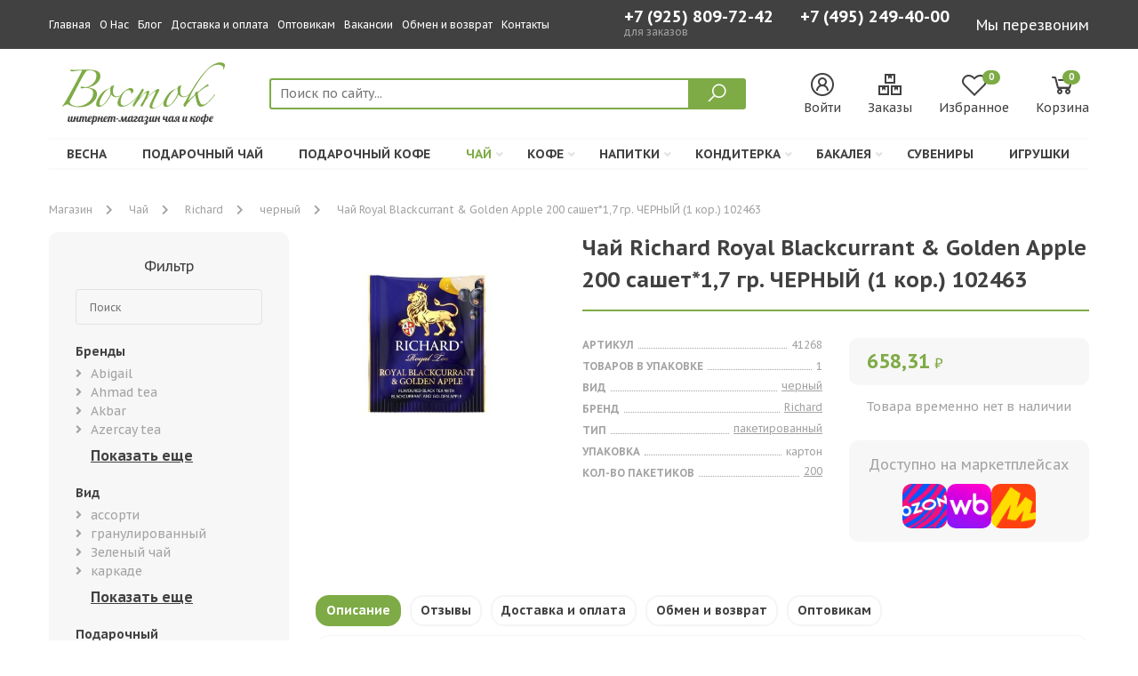

--- FILE ---
content_type: text/html; charset=UTF-8
request_url: https://vostoktea.ru/tea/41268/
body_size: 16639
content:
<!DOCTYPE html>
<html lang="ru">
<head>
    
<title>Купить Чай Richard Royal Blackcurrant & Golden Apple 200 сашет*1,7 гр ЧЕРНЫЙ (1 кор ) 102463 мелким оптом и в розницу в Москве - цены в интернет магазине Восток </title>


<meta name="description" content="➤ Купить Чай Richard Royal Blackcurrant & Golden Apple 200 сашет*1,7 гр ЧЕРНЫЙ (1 кор ) 102463 по цене производителя в интернет магазине Восток. 🚚 Бесплатная доставка по Москве и Московской области от 2000 рублей ☎ +7 (495) 249-40-00 - Звоните. ">

<base href="https://vostoktea.ru/">
<meta charset="utf8">
<meta name="viewport" content="width=device-width, user-scalable=no, initial-scale=1.0, maximum-scale=1.0, minimum-scale=1.0">
<meta http-equiv="X-UA-Compatible" content="ie=edge">
<meta name="yandex-verification" content="6019745bbd8dbbb1">
<meta name="google-site-verification" content="HOHyTQbm6XVEWVIsIb__zeebfk1-EEDTHeojJgzuR-A">

<link rel="icon" type="image/svg+xml" href="/favicon.svg">
<link rel="icon" type="image/png" href="/favicon.png">



    <link href="https://fonts.googleapis.com/css2?family=PT+Sans+Caption:wght@400;700&display=swap" rel="stylesheet">
<link rel="stylesheet" href="https://use.fontawesome.com/releases/v5.4.2/css/all.css" integrity="sha384-/rXc/GQVaYpyDdyxK+ecHPVYJSN9bmVFBvjA/9eOB+pb3F2w2N6fc5qB9Ew5yIns" crossorigin="anonymous">
<link rel="stylesheet" href="https://maxst.icons8.com/vue-static/landings/line-awesome/line-awesome/1.3.0/css/line-awesome.min.css">

<link rel="stylesheet" href="/assets/template/vendor/owl-carousel/assets/owl.carousel.min.css">
<link rel="stylesheet" href="/assets/template/vendor/fancybox/jquery.fancybox.min.css">
<link rel="stylesheet" href="/assets/template/vendor/noty/noty.css">
<link rel="stylesheet" href="/assets/template/vendor/noty/themes/mint.css">
<link rel="stylesheet" href="/assets/template/vendor/suggestions-jquery/css/suggestions.min.css">

<link rel="stylesheet" href="/assets/template/css/style.css?v=3.07">



<link rel="stylesheet" href="/assets/components/msfavorites/css/default.min.css?v=f301bf14" type="text/css" />

<meta name="msfavorites:version" content="3.0.5-beta">
<meta name="msfavorites:ctx" content="web">
<meta name="msfavorites:actionUrl" content="/assets/components/msfavorites/action.php">

<script type="text/javascript">
					window["dataLayer"] = window["dataLayer"] || [];
					msYaEcommerceConfig = {"jsUrl":"\/assets\/components\/msyaecommerce\/js\/web\/","actionUrl":"\/assets\/components\/msyaecommerce\/action.php","yaCounter":"","yaDataLayer":"dataLayer","ctx":"web","pageId":32004};</script>
<script>
    (window.Image ? (new Image()) : document.createElement('img')).src = location.protocol + '//vk.com/rtrg?r=LVvVqQzbv*BGi3PyJpKayXv6bF9QZzfbP29/quWv7/uOeEa6DOJbPL1PCcOgqtbP/9NkUkDjJ/PEXMrJVOPs8wRcYFySWJndhuyOwuUrnkLV*Lu9whQbYCx4swdiXrONvKuTBMEhrS61VpKccI3ecUHgFhaxjcf4XwjIFeXqlwc-&pixel_id=1000042770';

    (function (d, w, c) {
        (w[c] = w[c] || []).push(function () {
            try {
                w.yaCounter28950055 = new Ya.Metrika({
                    id: 28950055, clickmap: true, trackLinks: true, accurateTrackBounce: true, webvisor: true, trackHash: true, ut: "noindex", ecommerce: "dataLayer"
                });
            } catch (e) {
            }
        });
        var n = d.getElementsByTagName("script")[0], s = d.createElement("script"), f = function () {
            n.parentNode.insertBefore(s, n);
        };
        s.type = "text/javascript";
        s.async = true;
        s.src = "https://mc.yandex.ru/metrika/watch.js";
        if (w.opera == "[object Opera]") {
            d.addEventListener("DOMContentLoaded", f, false);
        } else {
            f();
        }
    })(document, window, "yandex_metrika_callbacks");

    (function () {
        var widget_id = '21wRtWR87P';
        var d = document;
        var w = window;

        function l() {
            var s = document.createElement('script');
            s.type = 'text/javascript';
            s.async = true;
            s.src = '//code.jivosite.com/script/widget/' + widget_id;
            var ss = document.getElementsByTagName('script')[0];
            ss.parentNode.insertBefore(s, ss);
        }

        if (d.readyState == 'complete') {
            l();
        } else {
            if (w.attachEvent) {
                w.attachEvent('onload', l);
            } else {
                w.addEventListener('load', l, false);
            }
        }
    })();
</script>

<script src="https://yastatic.net/browser-updater/v1/script.js" charset="utf-8"></script>
<script>
    var yaBrowserUpdater = new ya.browserUpdater.init({
        "lang": "ru", "browsers": {
            "yabrowser": "16.12",
            "chrome": "62",
            "ie": "10",
            "opera": "49",
            "safari": "9.1",
            "fx": "57",
            "iron": "35",
            "flock": "Infinity",
            "palemoon": "25",
            "camino": "Infinity",
            "maxthon": "4.5",
            "seamonkey": "2.3"
        }, "theme": "yellow"
    });
</script>
<link rel="stylesheet" href="/assets/components/minishop2/css/web/default.css?v=888c7ca881" type="text/css" />
<link rel="stylesheet" href="/assets/components/minishop2/css/web/lib/jquery.jgrowl.min.css" type="text/css" />
<script>miniShop2Config = {"close_all_message":"\u0437\u0430\u043a\u0440\u044b\u0442\u044c \u0432\u0441\u0435","cssUrl":"\/assets\/components\/minishop2\/css\/web\/","jsUrl":"\/assets\/components\/minishop2\/js\/web\/","actionUrl":"\/assets\/components\/minishop2\/action.php","ctx":"web","price_format":[2,","," "],"price_format_no_zeros":true,"weight_format":[0,"."," "],"weight_format_no_zeros":true};</script>
<link rel="stylesheet" href="/assets/components/easycomm/css/web/ec.default.css" type="text/css" />
<script type="text/javascript">easyCommConfig = {"ctx":"web","jsUrl":"\/assets\/components\/easycomm\/js\/web\/","cssUrl":"\/assets\/components\/easycomm\/css\/web\/","imgUrl":"\/assets\/components\/easycomm\/img\/web\/","actionUrl":"\/assets\/components\/easycomm\/action.php","reCaptchaSiteKey":""}</script>
<link rel="stylesheet" href="/assets/components/ajaxform/css/default.css" type="text/css" />
</head>
<body>


    


    <header class="site-header">

    <div class="site-header-mobile">

    <div class="site-header-mobile__logo-and-contacts">

        <div class="site-header-mobile__logo">
            <a href="https://vostoktea.ru/">
                <img src="assets/uploads/other/logo.svg" alt="Интернет-магазин чая и кофе "Восток""
                     class="img-svg">
            </a>
        </div>

        <div class="site-header-mobile__contacts">
            <a href="tel:+7 (495) 249-40-00">
                +7 (495) 249-40-00            </a>
            <a href="tel:+7 (925) 809-72-42">
                +7 (925) 809-72-42            </a>
        </div>

    </div>

    <div class="site-header-mobile__body">

        <div class="site-header-mobile__search">

            <form action="search/" class="site-header-mobile__search-form">
                <div class="site-header-mobile__search-icon">
                    <i class="las la-search"></i>
                </div>
                <input type="text" class="site-header-mobile__search-input" name="query"
                       placeholder="Поиск по сайту..."
                       value="">
            </form>
        </div>

        <div>
            <a href="#" class="site-header-mobile__menu-button">
                <div class="icon">
                    <div></div>
                    <div></div>
                    <div></div>
                </div>
            </a>
        </div>

    </div>

    <div class="site-header-mobile__menu" id="site-header-mobile__menu">
        <div class="container">

            

            <ul class="">
<li  class="first">
    <div class="d-flex justify-content-between">
        <a href="tea/vesna/" >Весна </a>
            </div>
    </li>
<li >
    <div class="d-flex justify-content-between">
        <a href="tea/gift-tea/" >Подарочный чай </a>
            </div>
    </li>
<li >
    <div class="d-flex justify-content-between">
        <a href="coffee/podarochnyij/" >Подарочный кофе </a>
            </div>
    </li>
<li  class="active">
    <div class="d-flex justify-content-between">
        <a href="tea/" >Чай </a>
        <i class="fas fa-angle-down"></i>    </div>
            <ul>
            <li><div class="d-flex justify-content-between"><span>Бренды</span><i class="fas fa-angle-down"></i></div><ul><ul class=""><li class="first"><a href="tea/zylanica/">Zylanica</a></li><li><a href="tea/stclairs/">St.clair's</a></li><li><a href="tea/nargis/">Nargis</a></li><li><a href="tea/basilur/">Basilur</a></li><li><a href="tea/hyton/">Hyton</a></li><li><a href="tea/izbrannoe-iz-morya-chaya/">Избранное из моря чая</a></li><li><a href="tea/titeng/">Титэнг</a></li><li><a href="tea/tess/">Tess</a></li><li><a href="tea/princzessa/">Принцесса</a></li><li><a href="tea/rich/">Rich</a></li><li><a href="tea/abigail/">Abigail</a></li><li><a href="tea/ahmad-tea/">Ahmad tea</a></li><li><a href="tea/akbar/">Akbar</a></li><li><a href="tea/azercay-tea/">Azercay tea</a></li><li><a href="tea/battler/">Battler</a></li><li><a href="tea/beta-tea/">Beta tea</a></li><li><a href="tea/betford/">Betford</a></li><li><a href="tea/chelton/">Chelton</a></li><li><a href="tea/curtis/">Curtis</a></li><li><a href="tea/greenfield/">Greenfield</a></li><li><a href="tea/hyleys/">Hyleys</a></li><li><a href="tea/jaf-tea/">Jaf tea</a></li><li><a href="tea/london/">London</a></li><li><a href="tea/maitre/">Maitre de the</a></li><li><a href="tea/nadin/">Nadin</a></li><li><a href="tea/plum-snow/">Plum snow</a></li><li><a href="tea/richard/">Richard</a></li><li><a href="tea/svay/">Svay</a></li><li><a href="tea/dolche-vita/">Дольче вита</a></li><li><a href="tea/majskij/">Майский</a></li><li><a href="tea/princzessa-nuri/">Принцесса нури</a></li><li><a href="tea/chyu-xua/">Чю хуа</a></li><li><a href="tea/chernyij-drakon/">Черный дракон</a></li><li class="last"><a href="tea/konfuczij/">Конфуций</a></li></ul></ul></li><li><div class="d-flex justify-content-between"><span>Вид</span><i class="fas fa-angle-down"></i></div><ul><ul class=""><li class="first"><a href="tea/green/">Зеленый чай</a></li><li><a href="tea/black/">Черный чай</a></li><li><a href="tea/chernyijzelenyij/">черный+зеленый</a></li><li><a href="tea/karkade/">каркаде</a></li><li><a href="tea/assorti/">ассорти</a></li><li><a href="tea/travy/">Травяной чай</a></li><li><a href="tea/puer/">Пуэр</a></li><li><a href="tea/oolong/">Оолонг (Улун)</a></li><li class="last"><a href="tea/rastvorimyij/">растворимый</a></li></ul></ul></li><li><div class="d-flex justify-content-between"><span>Подарочный</span><i class="fas fa-angle-down"></i></div><ul><ul class=""><li class="first"><a href="tea/rozhdestvo/">Чай на рождество</a></li><li><a href="tea/vesna/">весна</a></li><li><a href="tea/new-year/">новый год</a></li><li class="last"><a href="tea/gift-tea/">подарочный</a></li></ul></ul></li>        </ul>
    </li>
<li >
    <div class="d-flex justify-content-between">
        <a href="coffee/" >Кофе </a>
        <i class="fas fa-angle-down"></i>    </div>
            <ul>
            <li><div class="d-flex justify-content-between"><span>Бренды</span><i class="fas fa-angle-down"></i></div><ul><ul class=""><li class="first"><a href="coffee/altaroma/">Altaroma</a></li><li><a href="coffee/attache/">Attache</a></li><li><a href="coffee/carraro/">Carraro</a></li><li><a href="coffee/carte-noire/">Carte noire</a></li><li><a href="coffee/coffesso/">Coffesso</a></li><li><a href="coffee/ambassador/">Ambassador</a></li><li><a href="coffee/egoiste/">Egoiste</a></li><li><a href="coffee/esmeralda/">Esmeralda</a></li><li><a href="coffee/jardin/">Jardin</a></li><li><a href="coffee/noir/">Noir</a></li><li><a href="coffee/lebo/">Lebo</a></li><li><a href="coffee/petrovskaya-sloboda/">Петровская слобода</a></li><li><a href="coffee/maccoffee/">Maccoffee</a></li><li><a href="coffee/nescafe/">Nescafe</a></li><li><a href="coffee/pele/">Pele</a></li><li><a href="coffee/today/">Today</a></li><li><a href="coffee/zhokej/">Жокей</a></li><li><a href="coffee/moskovskaya-kofejnya-na-payax/">Московская кофейня на паяхъ</a></li><li><a href="coffee/chernaya-karta/">Черная карта</a></li><li><a href="coffee/broceliande/">Broceliande</a></li><li><a href="coffee/grand/">Grand</a></li><li class="last"><a href="coffee/tchibo/">Tchibo</a></li></ul></ul></li><li><div class="d-flex justify-content-between"><span>Вид</span><i class="fas fa-angle-down"></i></div><ul><ul class=""><li class="first"><a href="coffee/rastvorimyj/">растворимый</a></li><li><a href="coffee/naturalnyij-molotyij/">натуральный молотый</a></li><li><a href="coffee/3-v-1/">3 в 1</a></li><li><a href="coffee/granuly/">гранулированный</a></li><li><a href="coffee/zernovoy/">зерновой</a></li><li><a href="coffee/molotyij-d/chashki/">молотый для чашки</a></li><li><a href="coffee/molotiy/">молотый</a></li><li><a href="coffee/molotyij-d/turki/">молотый для турки</a></li><li><a href="coffee/submol/">сублимированный с молотым</a></li><li><a href="coffee/molotyij-d/kofevarki/">молотый для кофеварки</a></li><li><a href="coffee/sublim/">сублимированный</a></li><li><a href="coffee/poroshkoobraznyij-s-molotyim/">порошкообразный с молотым</a></li><li><a href="coffee/poroshok/">порошкообразный</a></li><li class="last"><a href="coffee/kapsuly/">Капсульный кофе</a></li></ul></ul></li>        </ul>
    </li>
<li >
    <div class="d-flex justify-content-between">
        <a href="napitki/" >Напитки </a>
        <i class="fas fa-angle-down"></i>    </div>
            <ul>
            <li><div class="d-flex justify-content-between"><span>Бренды</span><i class="fas fa-angle-down"></i></div><ul><ul class=""><li class="first"><a href="napitki/lafesta/">Lafesta</a></li><li><a href="napitki/maccoffee/">Maccoffee</a></li><li><a href="napitki/moskovskaya-kofejnya-na-payax/">Московская кофейня на паяхъ</a></li><li><a href="napitki/aristocrat/">Aristocrat</a></li><li><a href="napitki/belyij-mishka/">Белый мишка</a></li><li><a href="napitki/dachnyij/">Дачный</a></li><li><a href="napitki/zdorove/">Здоровье</a></li><li><a href="napitki/russkij-czikorij/">Русский цикорий</a></li><li><a href="napitki/staraya-melnicza/">Старая мельница</a></li><li><a href="napitki/ekologika/">Экологика</a></li><li><a href="napitki/xutorok/">Хуторок</a></li><li><a href="napitki/russkij/">Русский</a></li><li><a href="napitki/dobroe-utro/">Доброе утро</a></li><li><a href="napitki/di-torino/">Di torino</a></li><li><a href="napitki/apselivanov/">А.п.селиванов</a></li><li class="last"><a href="napitki/fitodar/">Фитодар</a></li></ul></ul></li><li><div class="d-flex justify-content-between"><span>Вид</span><i class="fas fa-angle-down"></i></div><ul><ul class=""><li class="first"><a href="napitki/czikorij/">цикорий</a></li><li><a href="napitki/kakao/">какао</a></li><li><a href="napitki/goryachij-shokolad/">горячий шоколад</a></li><li class="last"><a href="napitki/kisel/">кисель</a></li></ul></ul></li>        </ul>
    </li>
<li >
    <div class="d-flex justify-content-between">
        <a href="konditerka/" >Кондитерка </a>
        <i class="fas fa-angle-down"></i>    </div>
            <ul>
            <li><div class="d-flex justify-content-between"><span>Бренды</span><i class="fas fa-angle-down"></i></div><ul><ul class=""><li class="first"><a href="konditerka/nestle/">Nestle</a></li><li><a href="konditerka/alpen-gold/">Alpen gold</a></li><li><a href="konditerka/kommunarka/">Коммунарка</a></li><li><a href="konditerka/bucheron/">Bucheron</a></li><li><a href="konditerka/chupa-chups/">Chupa chups</a></li><li><a href="konditerka/dirol/">Dirol</a></li><li><a href="konditerka/ferrero/">Ferrero</a></li><li><a href="konditerka/fruit-tella/">Fruit-tella</a></li><li><a href="konditerka/halls/">Halls</a></li><li><a href="konditerka/tik-tak/">Тик-так</a></li><li><a href="konditerka/kinder/">Kinder</a></li><li><a href="konditerka/mars/">Mars</a></li><li><a href="konditerka/bonpari/">Бонпари</a></li><li><a href="konditerka/mentos/">Mentos</a></li><li><a href="konditerka/milka/">Milka</a></li><li><a href="konditerka/obedinennyie-konditeryi/">Объединенные кондитеры</a></li><li><a href="konditerka/orbit/">Orbit</a></li><li><a href="konditerka/oreo/">Oreo</a></li><li><a href="konditerka/snickers/">Snickers</a></li><li><a href="konditerka/alyonka/">Алёнка</a></li><li><a href="konditerka/babaevskij/">Бабаевский</a></li><li><a href="konditerka/mieszko/">Mieszko</a></li><li><a href="konditerka/yubilejnoe/">Юбилейное</a></li><li><a href="konditerka/mathez/">Mathez</a></li><li class="last"><a href="konditerka/dolche-vita/">Dolche vita</a></li></ul></ul></li><li><div class="d-flex justify-content-between"><span>Вид</span><i class="fas fa-angle-down"></i></div><ul><ul class=""><li class="first"><a href="konditerka/kreker/">крекер</a></li><li><a href="konditerka/chocolate/">шоколад</a></li><li><a href="konditerka/zhevatelnaya-rezinka/">жевательная резинка</a></li><li><a href="konditerka/zhevatelnaya-konfeta/">жевательная конфета</a></li><li><a href="konditerka/konfetyi/">конфеты</a></li><li><a href="konditerka/pechene/">печенье</a></li><li class="last"><a href="konditerka/ledenczyi/">леденцы</a></li></ul></ul></li>        </ul>
    </li>
<li >
    <div class="d-flex justify-content-between">
        <a href="bakaleya/" >Бакалея </a>
        <i class="fas fa-angle-down"></i>    </div>
            <ul>
            <li><div class="d-flex justify-content-between"><span>Бренды</span><i class="fas fa-angle-down"></i></div><ul><ul class=""><li class="first"><a href="bakaleya/ot-martina/">От мартина</a></li><li><a href="bakaleya/lavansal/">Лавансаль</a></li><li><a href="bakaleya/russkij/">Русский</a></li><li><a href="bakaleya/chajkofskij/">Чайкофский</a></li><li><a href="bakaleya/milford/">Milford</a></li><li class="last"><a href="bakaleya/doshirak/">Доширак</a></li></ul></ul></li><li><div class="d-flex justify-content-between"><span>Вид</span><i class="fas fa-angle-down"></i></div><ul><ul class=""><li class="first"><a href="bakaleya/semechki/">семечки</a></li><li><a href="bakaleya/smes-dlya-prigotovleniya/">смесь для приготовления</a></li><li class="last"><a href="bakaleya/sahar/">сахар</a></li></ul></ul></li>        </ul>
    </li>
<li >
    <div class="d-flex justify-content-between">
        <a href="suvenirnaya-produkcziya/" >Сувениры </a>
            </div>
    </li>
<li  class="last">
    <div class="d-flex justify-content-between">
        <a href="igrushki/" >Игрушки </a>
            </div>
    </li></ul>        </div>
    </div>
</div>
        <div class="site-header-bar">
    <div class="container">
        <div class="site-header-bar__body">

            <div class="site-header-bar__menu">
                

                <a href="/">Главная</a><a href="o-nas/">О Нас</a><a href="blog/">Блог</a><a href="dostavka-i-oplata/">Доставка и оплата</a><a href="optovikam/">Оптовикам</a><a href="job/">Вакансии</a><a href="obmen-i-vozvrat/">Обмен и возврат</a><a href="contacts/">Контакты</a>            </div>

            <div class="site-header-bar__phone">
                <div>
                	<a href="tel:+7 (925) 809-72-42" class="btn-link btn-link--white" onclick="ym(28950055,'reachGoal','click_phone_mobile')">
                    	+7 (925) 809-72-42                	</a>
                	<div style="color:white;opacity:0.5;font-size:12px;">
                		для заказов
                	</div>
                </div>

                <a href="tel:+7 (495) 249-40-00" class="btn-link btn-link--white" onclick="ym(28950055,'reachGoal','click_phone')">
                    +7 (495) 249-40-00                </a>
            </div>

            <div class="site-header-bar__button">
                <button class="btn-link btn-link--white" data-fancybox data-src="#modal-request">
                    Мы перезвоним
                </button>
            </div>

        </div>
    </div>
</div>
        <div class="d-none d-md-block">
    <div class="container">
        <div class="row">
            <div class="col-12">
                <div class="header">
                    <div class="header__logo">
                        <a href="https://vostoktea.ru/">
                            <img src="assets/uploads/other/logo.svg" alt="Интернет-магазин чая и кофе "Восток""
                                 class="img-svg">
                        </a>
                    </div>
                    <div class="flex-grow-1">
                        <div class="site-header__search">
                            <form action="search/" class="site-header__search-form">
                                <input type="text" class="site-header__search-input" name="query"
                                       placeholder="Поиск по сайту..."
                                       value="">
                                <button type="submit" class="site-header__search-button">
                                    <i class="las la-search"></i>
                                </button>
                            </form>
                        </div>
                    </div>
                    <div class="site-header__buttons">

                        <a href="cabinet/" class="site-header__button">
                            <div class="site-header__button-icon">
                                <i class="las la-user-circle"></i>
                            </div>
                            <div>
                                Войти                            </div>
                        </a>

                        <a href="cabinet/" class="site-header__button">
                            <div class="site-header__button-icon">
                                <i class="las la-boxes"></i>
                            </div>
                            <div>
                                Заказы
                            </div>
                        </a>

                        <a href="izbrannoe/" class="site-header__button">
                            <div class="site-header__button-icon">
                                <i class="lar la-heart"></i>
                                <div class="site-header__button-count">
                                    <div class="msfavorites"
                                       data-data-list="default"
                                       data-data-type="resource">
                                        <span class="msfavorites-total">0</span>
                                    </div>
                                </div>
                            </div>
                            <div>
                                Избранное
                            </div>
                        </a>

                        <a href="cart/" class="site-header__button " id="msMiniCart">
    <div class="site-header__button-icon site-header__button-icon--cart">
        <i class="las la-shopping-cart"></i>
        <div class="not_empty">
            <div class="site-header__button-count ms2_total_count">
                0            </div>
        </div>
    </div>
    <div>
        Корзина
    </div>
</a>
                    </div>

                </div>
            </div>
        </div>
    </div>


    <div class="site-header-menu">
        <div class="container">
            <div class="site-header-menu__body">
                <ul class="">













<li  class="first">
    <a href="tea/vesna/" >Весна </a>

    
</li>













<li >
    <a href="tea/gift-tea/" >Подарочный чай </a>

    
</li>













<li >
    <a href="coffee/podarochnyij/" >Подарочный кофе </a>

    
</li>













<li  class="active">
    <a href="tea/" >Чай <i class="fas fa-angle-down"></i></a>

            <div class="site-header-menu__submenu">
            <div><span>Бренды</span><ul class=""><li class="first"><a href="tea/zylanica/">Zylanica</a></li><li><a href="tea/stclairs/">St.clair's</a></li><li><a href="tea/nargis/">Nargis</a></li><li><a href="tea/basilur/">Basilur</a></li><li><a href="tea/hyton/">Hyton</a></li><li><a href="tea/izbrannoe-iz-morya-chaya/">Избранное из моря чая</a></li><li><a href="tea/titeng/">Титэнг</a></li><li><a href="tea/tess/">Tess</a></li><li><a href="tea/princzessa/">Принцесса</a></li><li><a href="tea/rich/">Rich</a></li><li><a href="tea/abigail/">Abigail</a></li><li><a href="tea/ahmad-tea/">Ahmad tea</a></li><li><a href="tea/akbar/">Akbar</a></li><li><a href="tea/azercay-tea/">Azercay tea</a></li><li><a href="tea/battler/">Battler</a></li><li><a href="tea/beta-tea/">Beta tea</a></li><li><a href="tea/betford/">Betford</a></li><li><a href="tea/chelton/">Chelton</a></li><li><a href="tea/curtis/">Curtis</a></li><li><a href="tea/greenfield/">Greenfield</a></li><li><a href="tea/hyleys/">Hyleys</a></li><li><a href="tea/jaf-tea/">Jaf tea</a></li><li><a href="tea/london/">London</a></li><li><a href="tea/maitre/">Maitre de the</a></li><li><a href="tea/nadin/">Nadin</a></li><li><a href="tea/plum-snow/">Plum snow</a></li><li><a href="tea/richard/">Richard</a></li><li><a href="tea/svay/">Svay</a></li><li><a href="tea/dolche-vita/">Дольче вита</a></li><li><a href="tea/majskij/">Майский</a></li><li><a href="tea/princzessa-nuri/">Принцесса нури</a></li><li><a href="tea/chyu-xua/">Чю хуа</a></li><li><a href="tea/chernyij-drakon/">Черный дракон</a></li><li class="last"><a href="tea/konfuczij/">Конфуций</a></li></ul></div><div><span>Вид</span><ul class=""><li class="first"><a href="tea/green/">Зеленый чай</a></li><li><a href="tea/black/">Черный чай</a></li><li><a href="tea/chernyijzelenyij/">черный+зеленый</a></li><li><a href="tea/karkade/">каркаде</a></li><li><a href="tea/assorti/">ассорти</a></li><li><a href="tea/travy/">Травяной чай</a></li><li><a href="tea/puer/">Пуэр</a></li><li><a href="tea/oolong/">Оолонг (Улун)</a></li><li class="last"><a href="tea/rastvorimyij/">растворимый</a></li></ul></div><div><span>Подарочный</span><ul class=""><li class="first"><a href="tea/rozhdestvo/">Чай на рождество</a></li><li><a href="tea/vesna/">весна</a></li><li><a href="tea/new-year/">новый год</a></li><li class="last"><a href="tea/gift-tea/">подарочный</a></li></ul></div>        </div>
    
</li>













<li >
    <a href="coffee/" >Кофе <i class="fas fa-angle-down"></i></a>

            <div class="site-header-menu__submenu">
            <div><span>Бренды</span><ul class=""><li class="first"><a href="coffee/altaroma/">Altaroma</a></li><li><a href="coffee/attache/">Attache</a></li><li><a href="coffee/carraro/">Carraro</a></li><li><a href="coffee/carte-noire/">Carte noire</a></li><li><a href="coffee/coffesso/">Coffesso</a></li><li><a href="coffee/ambassador/">Ambassador</a></li><li><a href="coffee/egoiste/">Egoiste</a></li><li><a href="coffee/esmeralda/">Esmeralda</a></li><li><a href="coffee/jardin/">Jardin</a></li><li><a href="coffee/noir/">Noir</a></li><li><a href="coffee/lebo/">Lebo</a></li><li><a href="coffee/petrovskaya-sloboda/">Петровская слобода</a></li><li><a href="coffee/maccoffee/">Maccoffee</a></li><li><a href="coffee/nescafe/">Nescafe</a></li><li><a href="coffee/pele/">Pele</a></li><li><a href="coffee/today/">Today</a></li><li><a href="coffee/zhokej/">Жокей</a></li><li><a href="coffee/moskovskaya-kofejnya-na-payax/">Московская кофейня на паяхъ</a></li><li><a href="coffee/chernaya-karta/">Черная карта</a></li><li><a href="coffee/broceliande/">Broceliande</a></li><li><a href="coffee/grand/">Grand</a></li><li class="last"><a href="coffee/tchibo/">Tchibo</a></li></ul></div><div><span>Вид</span><ul class=""><li class="first"><a href="coffee/rastvorimyj/">растворимый</a></li><li><a href="coffee/naturalnyij-molotyij/">натуральный молотый</a></li><li><a href="coffee/3-v-1/">3 в 1</a></li><li><a href="coffee/granuly/">гранулированный</a></li><li><a href="coffee/zernovoy/">зерновой</a></li><li><a href="coffee/molotyij-d/chashki/">молотый для чашки</a></li><li><a href="coffee/molotiy/">молотый</a></li><li><a href="coffee/molotyij-d/turki/">молотый для турки</a></li><li><a href="coffee/submol/">сублимированный с молотым</a></li><li><a href="coffee/molotyij-d/kofevarki/">молотый для кофеварки</a></li><li><a href="coffee/sublim/">сублимированный</a></li><li><a href="coffee/poroshkoobraznyij-s-molotyim/">порошкообразный с молотым</a></li><li><a href="coffee/poroshok/">порошкообразный</a></li><li class="last"><a href="coffee/kapsuly/">Капсульный кофе</a></li></ul></div>        </div>
    
</li>













<li >
    <a href="napitki/" >Напитки <i class="fas fa-angle-down"></i></a>

            <div class="site-header-menu__submenu">
            <div><span>Бренды</span><ul class=""><li class="first"><a href="napitki/lafesta/">Lafesta</a></li><li><a href="napitki/maccoffee/">Maccoffee</a></li><li><a href="napitki/moskovskaya-kofejnya-na-payax/">Московская кофейня на паяхъ</a></li><li><a href="napitki/aristocrat/">Aristocrat</a></li><li><a href="napitki/belyij-mishka/">Белый мишка</a></li><li><a href="napitki/dachnyij/">Дачный</a></li><li><a href="napitki/zdorove/">Здоровье</a></li><li><a href="napitki/russkij-czikorij/">Русский цикорий</a></li><li><a href="napitki/staraya-melnicza/">Старая мельница</a></li><li><a href="napitki/ekologika/">Экологика</a></li><li><a href="napitki/xutorok/">Хуторок</a></li><li><a href="napitki/russkij/">Русский</a></li><li><a href="napitki/dobroe-utro/">Доброе утро</a></li><li><a href="napitki/di-torino/">Di torino</a></li><li><a href="napitki/apselivanov/">А.п.селиванов</a></li><li class="last"><a href="napitki/fitodar/">Фитодар</a></li></ul></div><div><span>Вид</span><ul class=""><li class="first"><a href="napitki/czikorij/">цикорий</a></li><li><a href="napitki/kakao/">какао</a></li><li><a href="napitki/goryachij-shokolad/">горячий шоколад</a></li><li class="last"><a href="napitki/kisel/">кисель</a></li></ul></div>        </div>
    
</li>













<li >
    <a href="konditerka/" >Кондитерка <i class="fas fa-angle-down"></i></a>

            <div class="site-header-menu__submenu">
            <div><span>Бренды</span><ul class=""><li class="first"><a href="konditerka/nestle/">Nestle</a></li><li><a href="konditerka/alpen-gold/">Alpen gold</a></li><li><a href="konditerka/kommunarka/">Коммунарка</a></li><li><a href="konditerka/bucheron/">Bucheron</a></li><li><a href="konditerka/chupa-chups/">Chupa chups</a></li><li><a href="konditerka/dirol/">Dirol</a></li><li><a href="konditerka/ferrero/">Ferrero</a></li><li><a href="konditerka/fruit-tella/">Fruit-tella</a></li><li><a href="konditerka/halls/">Halls</a></li><li><a href="konditerka/tik-tak/">Тик-так</a></li><li><a href="konditerka/kinder/">Kinder</a></li><li><a href="konditerka/mars/">Mars</a></li><li><a href="konditerka/bonpari/">Бонпари</a></li><li><a href="konditerka/mentos/">Mentos</a></li><li><a href="konditerka/milka/">Milka</a></li><li><a href="konditerka/obedinennyie-konditeryi/">Объединенные кондитеры</a></li><li><a href="konditerka/orbit/">Orbit</a></li><li><a href="konditerka/oreo/">Oreo</a></li><li><a href="konditerka/snickers/">Snickers</a></li><li><a href="konditerka/alyonka/">Алёнка</a></li><li><a href="konditerka/babaevskij/">Бабаевский</a></li><li><a href="konditerka/mieszko/">Mieszko</a></li><li><a href="konditerka/yubilejnoe/">Юбилейное</a></li><li><a href="konditerka/mathez/">Mathez</a></li><li class="last"><a href="konditerka/dolche-vita/">Dolche vita</a></li></ul></div><div><span>Вид</span><ul class=""><li class="first"><a href="konditerka/kreker/">крекер</a></li><li><a href="konditerka/chocolate/">шоколад</a></li><li><a href="konditerka/zhevatelnaya-rezinka/">жевательная резинка</a></li><li><a href="konditerka/zhevatelnaya-konfeta/">жевательная конфета</a></li><li><a href="konditerka/konfetyi/">конфеты</a></li><li><a href="konditerka/pechene/">печенье</a></li><li class="last"><a href="konditerka/ledenczyi/">леденцы</a></li></ul></div>        </div>
    
</li>













<li >
    <a href="bakaleya/" >Бакалея <i class="fas fa-angle-down"></i></a>

            <div class="site-header-menu__submenu">
            <div><span>Бренды</span><ul class=""><li class="first"><a href="bakaleya/ot-martina/">От мартина</a></li><li><a href="bakaleya/lavansal/">Лавансаль</a></li><li><a href="bakaleya/russkij/">Русский</a></li><li><a href="bakaleya/chajkofskij/">Чайкофский</a></li><li><a href="bakaleya/milford/">Milford</a></li><li class="last"><a href="bakaleya/doshirak/">Доширак</a></li></ul></div><div><span>Вид</span><ul class=""><li class="first"><a href="bakaleya/semechki/">семечки</a></li><li><a href="bakaleya/smes-dlya-prigotovleniya/">смесь для приготовления</a></li><li class="last"><a href="bakaleya/sahar/">сахар</a></li></ul></div>        </div>
    
</li>













<li >
    <a href="suvenirnaya-produkcziya/" >Сувениры </a>

    
</li>













<li  class="last">
    <a href="igrushki/" >Игрушки </a>

    
</li></ul>            </div>
        </div>
    </div>

</div>

</header>
    <div class="site-bottom-navigation">
    <a href="/" class="site-bottom-navigation__button">
        <div class="site-bottom-navigation__button-icon">
            <i class="las la-home"></i>
        </div>
        <div>
            Главная
        </div>
    </a>

    

    <a href="izbrannoe/" class="site-bottom-navigation__button">
        <div class="site-bottom-navigation__button-icon">
            <i class="lar la-heart"></i>
            <div class="site-bottom-navigation__button-count">
                <div class="msfavorites"
                     data-data-list="default"
                     data-data-type="resource">
                    <span class="msfavorites-total">0</span>
                </div>
            </div>
        </div>
        <div>
            Избранное
        </div>
    </a>

    <a href="cabinet/" class="site-bottom-navigation__button">
        <div class="site-bottom-navigation__button-icon">
            <i class="las la-user-circle"></i>
        </div>
        <div>
            Войти        </div>
    </a>

    

    <a href="cart/" class="site-bottom-navigation__button " id="msMiniCart">
    <div class="site-bottom-navigation__button-icon">
        <i class="las la-shopping-cart"></i>
        <div class="not_empty">
            <div class="site-bottom-navigation__button-count ms2_total_count">
                0            </div>
        </div>
    </div>
    <div>
        Корзина
    </div>
</a></div>







        <section>
        <div class="container">
            <div class="row">
                <div class="col-12">
                    <ul itemscope="" itemtype="https://schema.org/BreadcrumbList" class="breadcrumb">
    <li>
        <span itemscope="" itemprop="itemListElement" itemtype="https://schema.org/ListItem">
            <a title="Магазин" itemprop="item" href="/">
                <span itemprop="name">Магазин</span>
                <meta itemprop="position" content="1">
            </a>
        </span>
    </li>
    <li>
        <span itemscope="" itemprop="itemListElement" itemtype="https://schema.org/ListItem">
            <a title="Чай" itemprop="item" href="tea/">
                <span itemprop="name">Чай</span>
                <meta itemprop="position" content="2">
            </a>
        </span>
    </li>

                                    <li>
                <span itemscope="" itemprop="itemListElement" itemtype="https://schema.org/ListItem">
                    <a href='tea/richard/'>Richard</a>                </span>
            </li>
                                                
                        <li>
                <span itemscope="" itemprop="itemListElement" itemtype="https://schema.org/ListItem">
                    <a href='tea/black/'>черный</a>                </span>
            </li>
                                                            
    <li>
        <span itemscope="" itemprop="itemListElement" itemtype="https://schema.org/ListItem">
            <span itemprop="name">
                Чай                                Royal Blackcurrant & Golden Apple 200 сашет*1,7 гр. ЧЕРНЫЙ (1 кор.) 102463            </span>
            <meta itemprop="position" content="4">
        </span>
    </li>
</ul>                </div>
            </div>
        </div>
    </section>
    <section>
        <div class="container">

            <div class="row">

                <div class="col-md-4 col-lg-3">

                    <div class="d-block d-md-none py-2">
                        <button class="btn w-100" data-toggle="catalog__sidebar">
                            <span class="toggle-close">Показать фильтры</span>
                            <span class="toggle-open">Скрыть фильтры</span>
                        </button>
                    </div>

                    <div id="catalog__sidebar" class="catalog__sidebar">

                        <div class="catalog__sidebar-title">
                            Фильтр
                        </div>

                        <div class="catalog__sidebar-search">
                            <form action="search/">
                                <input type="text" class="form-text" name="query" placeholder="Поиск" required
                                       value="">
                            </form>
                        </div>

                        <div class="catalog__sidebar-menu"><div class="catalog__sidebar-filter-title">Бренды</div><ul class=""><li class="first"><a href="tea/abigail/"><i class="fas fa-angle-right"></i>Abigail</a></li><li><a href="tea/ahmad-tea/"><i class="fas fa-angle-right"></i>Ahmad tea</a></li><li><a href="tea/akbar/"><i class="fas fa-angle-right"></i>Akbar</a></li><li><a href="tea/azercay-tea/"><i class="fas fa-angle-right"></i>Azercay tea</a></li><li><a href="tea/basilur/"><i class="fas fa-angle-right"></i>Basilur</a></li><li><a href="tea/battler/"><i class="fas fa-angle-right"></i>Battler</a></li><li><a href="tea/bernley/"><i class="fas fa-angle-right"></i>Bernley</a></li><li><a href="tea/beta-tea/"><i class="fas fa-angle-right"></i>Beta tea</a></li><li><a href="tea/betford/"><i class="fas fa-angle-right"></i>Betford</a></li><li><a href="tea/chelton/"><i class="fas fa-angle-right"></i>Chelton</a></li><li><a href="tea/curtis/"><i class="fas fa-angle-right"></i>Curtis</a></li><li><a href="tea/dilmah/"><i class="fas fa-angle-right"></i>Dilmah</a></li><li><a href="tea/do-ghazal/"><i class="fas fa-angle-right"></i>Do ghazal</a></li><li><a href="tea/dolche-vita/"><i class="fas fa-angle-right"></i>Дольче вита</a></li><li><a href="tea/gordon/"><i class="fas fa-angle-right"></i>Gordon</a></li><li><a href="tea/grand/"><i class="fas fa-angle-right"></i>Grand</a></li><li><a href="tea/greenfield/"><i class="fas fa-angle-right"></i>Greenfield</a></li><li><a href="tea/hyleys/"><i class="fas fa-angle-right"></i>Hyleys</a></li><li><a href="tea/hyton/"><i class="fas fa-angle-right"></i>Hyton</a></li><li><a href="tea/impra/"><i class="fas fa-angle-right"></i>Impra</a></li><li><a href="tea/jaf-tea/"><i class="fas fa-angle-right"></i>Jaf tea</a></li><li><a href="tea/jarra/"><i class="fas fa-angle-right"></i>Jarra</a></li><li><a href="tea/kejofoods/"><i class="fas fa-angle-right"></i>Kejofoods</a></li><li><a href="tea/london/"><i class="fas fa-angle-right"></i>London</a></li><li><a href="tea/london-pride/"><i class="fas fa-angle-right"></i>London pride</a></li><li><a href="tea/mabrok/"><i class="fas fa-angle-right"></i>Mabrok</a></li><li><a href="tea/maitre/"><i class="fas fa-angle-right"></i>Maitre de the</a></li><li><a href="tea/milford/"><i class="fas fa-angle-right"></i>Milford</a></li><li><a href="tea/monarch/"><i class="fas fa-angle-right"></i>Monarch</a></li><li><a href="tea/monzil/"><i class="fas fa-angle-right"></i>Monzil</a></li><li><a href="tea/nadin/"><i class="fas fa-angle-right"></i>Nadin</a></li><li><a href="tea/nargis/"><i class="fas fa-angle-right"></i>Nargis</a></li><li><a href="tea/plum-snow/"><i class="fas fa-angle-right"></i>Plum snow</a></li><li><a href="tea/real-rajskie-pticzyi/"><i class="fas fa-angle-right"></i>Real райские птицы</a></li><li><a href="tea/rich/"><i class="fas fa-angle-right"></i>Rich</a></li><li><a href="tea/richard/"><i class="fas fa-angle-right"></i>Richard</a></li><li><a href="tea/riston/"><i class="fas fa-angle-right"></i>Riston</a></li><li><a href="tea/shere-tea/"><i class="fas fa-angle-right"></i>Shere tea</a></li><li><a href="tea/stclairs/"><i class="fas fa-angle-right"></i>St.clair's</a></li><li><a href="tea/svay/"><i class="fas fa-angle-right"></i>Svay</a></li><li><a href="tea/tess/"><i class="fas fa-angle-right"></i>Tess</a></li><li><a href="tea/williams/"><i class="fas fa-angle-right"></i>Williams</a></li><li><a href="tea/zylanica/"><i class="fas fa-angle-right"></i>Zylanica</a></li><li><a href="tea/arden/"><i class="fas fa-angle-right"></i>Арден</a></li><li><a href="tea/ardenskij-les/"><i class="fas fa-angle-right"></i>Арденский лес</a></li><li><a href="tea/bodrost/"><i class="fas fa-angle-right"></i>Бодрость</a></li><li><a href="tea/verblyud/"><i class="fas fa-angle-right"></i>Верблюд</a></li><li><a href="tea/dobroe-utro/"><i class="fas fa-angle-right"></i>Доброе утро</a></li><li><a href="tea/zolotaya-chasha/"><i class="fas fa-angle-right"></i>Золотая чаша</a></li><li><a href="tea/ivan-chaj/"><i class="fas fa-angle-right"></i>Иван-чай</a></li><li><a href="tea/izbrannoe-iz-morya-chaya/"><i class="fas fa-angle-right"></i>Избранное из моря чая</a></li><li><a href="tea/konfuczij/"><i class="fas fa-angle-right"></i>Конфуций</a></li><li><a href="tea/kryimskij-buket/"><i class="fas fa-angle-right"></i>Крымский букет</a></li><li><a href="tea/lisma/"><i class="fas fa-angle-right"></i>Лисма</a></li><li><a href="tea/majskij/"><i class="fas fa-angle-right"></i>Майский</a></li><li><a href="tea/mk/"><i class="fas fa-angle-right"></i>Мк</a></li><li><a href="tea/nebesnyij-aromat/"><i class="fas fa-angle-right"></i>Небесный аромат</a></li><li><a href="tea/princzessa/"><i class="fas fa-angle-right"></i>Принцесса</a></li><li><a href="tea/princzessa-gita/"><i class="fas fa-angle-right"></i>Принцесса гита</a></li><li><a href="tea/princzessa-kandi/"><i class="fas fa-angle-right"></i>Принцесса канди</a></li><li><a href="tea/princzessa-nuri/"><i class="fas fa-angle-right"></i>Принцесса нури</a></li><li><a href="tea/princzessa-yava/"><i class="fas fa-angle-right"></i>Принцесса ява</a></li><li><a href="tea/robin/"><i class="fas fa-angle-right"></i>Робин</a></li><li><a href="tea/titeng/"><i class="fas fa-angle-right"></i>Титэнг</a></li><li><a href="tea/tot-samyij/"><i class="fas fa-angle-right"></i>Тот самый</a></li><li><a href="tea/xan-chaj/"><i class="fas fa-angle-right"></i>Хан чай</a></li><li><a href="tea/chajnyij-gost/"><i class="fas fa-angle-right"></i>Чайный гость</a></li><li><a href="tea/chernyij-drakon/"><i class="fas fa-angle-right"></i>Черный дракон</a></li><li><a href="tea/chyu-xua/"><i class="fas fa-angle-right"></i>Чю хуа</a></li><li class="last"><a href="tea/shax/"><i class="fas fa-angle-right"></i>Шах</a></li></ul><div class="catalog__sidebar-more"></div></div><div class="catalog__sidebar-menu"><div class="catalog__sidebar-filter-title">Вид</div><ul class=""><li class="first"><a href="tea/assorti/"><i class="fas fa-angle-right"></i>ассорти</a></li><li><a href="tea/granuly/"><i class="fas fa-angle-right"></i>гранулированный</a></li><li><a href="tea/green/"><i class="fas fa-angle-right"></i>Зеленый чай</a></li><li><a href="tea/karkade/"><i class="fas fa-angle-right"></i>каркаде</a></li><li><a href="tea/oolong/"><i class="fas fa-angle-right"></i>Оолонг (Улун)</a></li><li><a href="tea/puer/"><i class="fas fa-angle-right"></i>Пуэр</a></li><li><a href="tea/rastvorimyj/"><i class="fas fa-angle-right"></i>растворимый</a></li><li><a href="tea/rastvorimyij/"><i class="fas fa-angle-right"></i>растворимый</a></li><li><a href="tea/travy/"><i class="fas fa-angle-right"></i>Травяной чай</a></li><li><a href="tea/fruktovyij/"><i class="fas fa-angle-right"></i>фруктовый</a></li><li><a href="tea/chenyij/"><i class="fas fa-angle-right"></i>ченый</a></li><li><a href="tea/black/"><i class="fas fa-angle-right"></i>Черный чай</a></li><li class="last"><a href="tea/chernyijzelenyij/"><i class="fas fa-angle-right"></i>черный+зеленый</a></li></ul><div class="catalog__sidebar-more"></div></div><div class="catalog__sidebar-menu"><div class="catalog__sidebar-filter-title">Подарочный</div><ul class=""><li class="first"><a href="tea/vesna/"><i class="fas fa-angle-right"></i>весна</a></li><li><a href="tea/rozhdestvo/"><i class="fas fa-angle-right"></i>Чай на рождество</a></li><li><a href="tea/new-year/"><i class="fas fa-angle-right"></i>новый год</a></li><li><a href="tea/pasxa/"><i class="fas fa-angle-right"></i>пасха</a></li><li class="last"><a href="tea/gift-tea/"><i class="fas fa-angle-right"></i>подарочный</a></li></ul><div class="catalog__sidebar-more"></div></div><div class="catalog__sidebar-menu"><div class="catalog__sidebar-filter-title">Тип</div><ul class=""><li class="first"><a href="tea/paketirovannyij/"><i class="fas fa-angle-right"></i>в пакетиках</a></li><li class="last"><a href="tea/vesovoj/"><i class="fas fa-angle-right"></i>весовой на развес</a></li></ul><div class="catalog__sidebar-more"></div></div><div class="catalog__sidebar-menu"><div class="catalog__sidebar-filter-title">Упаковка</div><ul class=""><li class="first"><a href="tea/pack-bambukovaya-banka/"><i class="fas fa-angle-right"></i>бамбуковая банка</a></li><li><a href="tea/pack-mu/"><i class="fas fa-angle-right"></i>в вакуумной упаковке</a></li><li><a href="tea/pack-zb/"><i class="fas fa-angle-right"></i>в жестяной банке</a></li><li><a href="tea/pack-keramika/"><i class="fas fa-angle-right"></i>в керамической банке</a></li><li><a href="tea/pack-plbanka/"><i class="fas fa-angle-right"></i>в пластиковой банка</a></li><li><a href="tea/pack-steklo/"><i class="fas fa-angle-right"></i>в стеклянной банке</a></li><li><a href="tea/pack-farfor/"><i class="fas fa-angle-right"></i></a></li><li><a href="tea/pack-vojlok/"><i class="fas fa-angle-right"></i>войлок</a></li><li><a href="tea/pack-d-p/"><i class="fas fa-angle-right"></i>дой пак</a></li><li><a href="tea/pack-doj-pak/"><i class="fas fa-angle-right"></i>дой-пак</a></li><li><a href="tea/pack-zip-paket/"><i class="fas fa-angle-right"></i>зип пакет</a></li><li><a href="tea/pack-kruzhka/"><i class="fas fa-angle-right"></i>кружка</a></li><li class="last"><a href="tea/pack-tuba/"><i class="fas fa-angle-right"></i>туба</a></li></ul><div class="catalog__sidebar-more"></div></div><div class="catalog__sidebar-menu"><div class="catalog__sidebar-filter-title">Вес</div><ul class=""><li class="first"><a href="tea/weight-100/"><i class="fas fa-angle-right"></i>100 грамм</a></li><li><a href="tea/weight-1000/"><i class="fas fa-angle-right"></i>1000 грамм</a></li><li><a href="tea/weight-110/"><i class="fas fa-angle-right"></i>110 грамм</a></li><li><a href="tea/weight-120/"><i class="fas fa-angle-right"></i>120 грамм</a></li><li><a href="tea/weight-129/"><i class="fas fa-angle-right"></i>129 грамм</a></li><li><a href="tea/weight-1380/"><i class="fas fa-angle-right"></i>1380 грамм</a></li><li><a href="tea/weight-140/"><i class="fas fa-angle-right"></i>140 грамм</a></li><li><a href="tea/weight-150/"><i class="fas fa-angle-right"></i>150 грамм</a></li><li><a href="tea/weight-160/"><i class="fas fa-angle-right"></i>160 грамм</a></li><li><a href="tea/weight-175/"><i class="fas fa-angle-right"></i>175 грамм</a></li><li><a href="tea/weight-185/"><i class="fas fa-angle-right"></i>185 грамм</a></li><li><a href="tea/weight-196/"><i class="fas fa-angle-right"></i>196 грамм</a></li><li><a href="tea/weight-200/"><i class="fas fa-angle-right"></i>200 грамм</a></li><li><a href="tea/weight-2000/"><i class="fas fa-angle-right"></i>2 кг</a></li><li><a href="tea/weight-204/"><i class="fas fa-angle-right"></i>204 грамм</a></li><li><a href="tea/weight-210/"><i class="fas fa-angle-right"></i>210 грамм</a></li><li><a href="tea/weight-220/"><i class="fas fa-angle-right"></i>220 грамм</a></li><li><a href="tea/weight-225/"><i class="fas fa-angle-right"></i>225 грамм</a></li><li><a href="tea/weight-25/"><i class="fas fa-angle-right"></i>25 грамм</a></li><li><a href="tea/weight-250/"><i class="fas fa-angle-right"></i>250 грамм</a></li><li><a href="tea/weight-300/"><i class="fas fa-angle-right"></i>300 грамм</a></li><li><a href="tea/weight-345/"><i class="fas fa-angle-right"></i>345 грамм</a></li><li><a href="tea/weight-35/"><i class="fas fa-angle-right"></i>35 грамм</a></li><li><a href="tea/weight-350/"><i class="fas fa-angle-right"></i>350 грамм</a></li><li><a href="tea/weight-357/"><i class="fas fa-angle-right"></i>357 грамм</a></li><li><a href="tea/weight-36/"><i class="fas fa-angle-right"></i>36 грамм</a></li><li><a href="tea/weight-360/"><i class="fas fa-angle-right"></i>360 грамм</a></li><li><a href="tea/weight-37/"><i class="fas fa-angle-right"></i>37 грамм</a></li><li><a href="tea/weight-375/"><i class="fas fa-angle-right"></i>375 грамм</a></li><li><a href="tea/weight-400/"><i class="fas fa-angle-right"></i>400 грамм</a></li><li><a href="tea/weight-43/"><i class="fas fa-angle-right"></i>43 грамм</a></li><li><a href="tea/weight-450/"><i class="fas fa-angle-right"></i>450 грамм</a></li><li><a href="tea/weight-50/"><i class="fas fa-angle-right"></i>50 грамм</a></li><li><a href="tea/weight-500/"><i class="fas fa-angle-right"></i>500 грамм</a></li><li><a href="tea/weight-55/"><i class="fas fa-angle-right"></i>55 грамм</a></li><li><a href="tea/weight-58/"><i class="fas fa-angle-right"></i>58 грамм</a></li><li><a href="tea/weight-68/"><i class="fas fa-angle-right"></i>68 грамм</a></li><li><a href="tea/weight-70/"><i class="fas fa-angle-right"></i>70 грамм</a></li><li><a href="tea/weight-74/"><i class="fas fa-angle-right"></i>74 грамм</a></li><li><a href="tea/weight-800/"><i class="fas fa-angle-right"></i>800 грамм</a></li><li class="last"><a href="tea/weight-82/"><i class="fas fa-angle-right"></i>82 грамм</a></li></ul><div class="catalog__sidebar-more"></div></div><div class="catalog__sidebar-menu"><div class="catalog__sidebar-filter-title">Кол-во пакетиков</div><ul class=""><li class="first"><a href="tea/bags-100/"><i class="fas fa-angle-right"></i>100 пакетиков</a></li><li><a href="tea/bags-120/"><i class="fas fa-angle-right"></i>120 пакетиков</a></li><li><a href="tea/bags-20/"><i class="fas fa-angle-right"></i>20 пакетиков</a></li><li><a href="tea/bags-200/"><i class="fas fa-angle-right"></i>200 пакетиков</a></li><li><a href="tea/bags-25/"><i class="fas fa-angle-right"></i>25 пакетиков</a></li><li class="last"><a href="tea/bags-50/"><i class="fas fa-angle-right"></i>50 пакетиков</a></li></ul><div class="catalog__sidebar-more"></div></div><div class="catalog__sidebar-menu"><div class="catalog__sidebar-filter-title">Вкусовые добавки</div><ul class=""><li class="first"><a href="tea/flavorings-abrikos/"><i class="fas fa-angle-right"></i>абрикос</a></li><li><a href="tea/flavorings-ajva/"><i class="fas fa-angle-right"></i>айва</a></li><li><a href="tea/flavorings-ananas/"><i class="fas fa-angle-right"></i>ананас</a></li><li><a href="tea/flavorings-apelsin/"><i class="fas fa-angle-right"></i>апельсин</a></li><li><a href="tea/flavorings-aromatizirovannyij/"><i class="fas fa-angle-right"></i>ароматизированный</a></li><li><a href="tea/flavorings-banan/"><i class="fas fa-angle-right"></i>банан</a></li><li><a href="tea/flavorings-barbaris/"><i class="fas fa-angle-right"></i>барбарис</a></li><li><a href="tea/flavorings-bez-dobavok/"><i class="fas fa-angle-right"></i>без добавок</a></li><li><a href="tea/flavorings-bergamot/"><i class="fas fa-angle-right"></i>бергамотом</a></li><li><a href="tea/flavorings-boyaryishnik/"><i class="fas fa-angle-right"></i>боярышник</a></li><li><a href="tea/flavorings-brusnika/"><i class="fas fa-angle-right"></i>брусника</a></li><li><a href="tea/flavorings-vanil/"><i class="fas fa-angle-right"></i>ваниль</a></li><li><a href="tea/flavorings-vasilek/"><i class="fas fa-angle-right"></i>василек</a></li><li><a href="tea/flavorings-verbena/"><i class="fas fa-angle-right"></i>вербена</a></li><li><a href="tea/flavorings-veresk/"><i class="fas fa-angle-right"></i>вереск</a></li><li><a href="tea/flavorings-vinograd/"><i class="fas fa-angle-right"></i>виноград</a></li><li><a href="tea/flavorings-vishnya/"><i class="fas fa-angle-right"></i>вишня</a></li><li><a href="tea/flavorings-ganpauder/"><i class="fas fa-angle-right"></i>ганпаудер</a></li><li><a href="tea/flavorings-gvozdika/"><i class="fas fa-angle-right"></i>гвоздика</a></li><li><a href="tea/flavorings-gibiskus/"><i class="fas fa-angle-right"></i>гибискус</a></li><li><a href="tea/flavorings-gibiskuss/"><i class="fas fa-angle-right"></i>гибискусс</a></li><li><a href="tea/flavorings-golubika/"><i class="fas fa-angle-right"></i>голубика</a></li><li><a href="tea/flavorings-granat/"><i class="fas fa-angle-right"></i>гранат</a></li><li><a href="tea/flavorings-grejpfrukt/"><i class="fas fa-angle-right"></i>грейпфрукт</a></li><li><a href="tea/flavorings-grejpfrut/"><i class="fas fa-angle-right"></i>грейпфрут</a></li><li><a href="tea/flavorings-grusha/"><i class="fas fa-angle-right"></i>груша</a></li><li><a href="tea/flavorings-guarana/"><i class="fas fa-angle-right"></i>гуарана</a></li><li><a href="tea/flavorings-dushicza/"><i class="fas fa-angle-right"></i>душица</a></li><li><a href="tea/flavorings-dyinya/"><i class="fas fa-angle-right"></i>дыня</a></li><li><a href="tea/flavorings-ezhevika/"><i class="fas fa-angle-right"></i>ежевика</a></li><li><a href="tea/flavorings-zhasmin/"><i class="fas fa-angle-right"></i>жасмин</a></li><li><a href="tea/flavorings-zhenshen/"><i class="fas fa-angle-right"></i>женьшень</a></li><li><a href="tea/flavorings-zemlyanika/"><i class="fas fa-angle-right"></i>земляника</a></li><li><a href="tea/flavorings-izyum/"><i class="fas fa-angle-right"></i>изюм</a></li><li><a href="tea/flavorings-imbir/"><i class="fas fa-angle-right"></i>имбирь</a></li><li><a href="tea/flavorings-flavorings-imbir-limon/"><i class="fas fa-angle-right"></i>Чай имбирь с лимоном</a></li><li><a href="tea/flavorings-kalendula/"><i class="fas fa-angle-right"></i>календула</a></li><li><a href="tea/flavorings-karamel/"><i class="fas fa-angle-right"></i>карамель</a></li><li><a href="tea/flavorings-kardamon/"><i class="fas fa-angle-right"></i>кардамон</a></li><li><a href="tea/flavorings-kivi/"><i class="fas fa-angle-right"></i>киви</a></li><li><a href="tea/flavorings-kiprej/"><i class="fas fa-angle-right"></i>кипрей</a></li><li><a href="tea/flavorings-klen/"><i class="fas fa-angle-right"></i>клен</a></li><li><a href="tea/flavorings-klubnika/"><i class="fas fa-angle-right"></i>клубника</a></li><li><a href="tea/flavorings-klyukva/"><i class="fas fa-angle-right"></i>клюква</a></li><li><a href="tea/flavorings-koricza/"><i class="fas fa-angle-right"></i>корица</a></li><li><a href="tea/flavorings-kofe/"><i class="fas fa-angle-right"></i>кофе</a></li><li><a href="tea/flavorings-krasnaya-smorodina/"><i class="fas fa-angle-right"></i>красная смородина</a></li><li><a href="tea/flavorings-lavanda/"><i class="fas fa-angle-right"></i>лаванда</a></li><li><a href="tea/flavorings-lajm/"><i class="fas fa-angle-right"></i>лайм</a></li><li><a href="tea/flavorings-lemongracc/"><i class="fas fa-angle-right"></i>лемонграcc</a></li><li><a href="tea/flavorings-lemongrass/"><i class="fas fa-angle-right"></i>лемонграсс</a></li><li><a href="tea/flavorings-lesnyie-yagodyi/"><i class="fas fa-angle-right"></i>лесные ягоды</a></li><li><a href="tea/flavorings-limon/"><i class="fas fa-angle-right"></i>лимон</a></li><li><a href="tea/flavorings-limonnik/"><i class="fas fa-angle-right"></i>лимонник</a></li><li><a href="tea/flavorings-lipa/"><i class="fas fa-angle-right"></i>липа</a></li><li><a href="tea/flavorings-listya-ezheviki/"><i class="fas fa-angle-right"></i>листья ежевики</a></li><li><a href="tea/flavorings-lichi/"><i class="fas fa-angle-right"></i>личи</a></li><li><a href="tea/flavorings-lotos/"><i class="fas fa-angle-right"></i>лотос</a></li><li><a href="tea/flavorings-magnoliya/"><i class="fas fa-angle-right"></i>магнолия</a></li><li><a href="tea/flavorings-malina/"><i class="fas fa-angle-right"></i>малина</a></li><li><a href="tea/flavorings-mango/"><i class="fas fa-angle-right"></i>манго</a></li><li><a href="tea/flavorings-mandarin/"><i class="fas fa-angle-right"></i>мандарин</a></li><li><a href="tea/flavorings-marakujya/"><i class="fas fa-angle-right"></i>маракуйя</a></li><li><a href="tea/flavorings-med/"><i class="fas fa-angle-right"></i>мед</a></li><li><a href="tea/flavorings-melissa/"><i class="fas fa-angle-right"></i>мелисса</a></li><li><a href="tea/flavorings-mindal/"><i class="fas fa-angle-right"></i>миндаль</a></li><li><a href="tea/flavorings-moloko/"><i class="fas fa-angle-right"></i>молоко</a></li><li><a href="tea/flavorings-moxito/"><i class="fas fa-angle-right"></i>мохито</a></li><li><a href="tea/flavorings-myata/"><i class="fas fa-angle-right"></i>мята</a></li><li><a href="tea/flavorings-nezabudka/"><i class="fas fa-angle-right"></i>незабудка</a></li><li><a href="tea/flavorings-oblepixa/"><i class="fas fa-angle-right"></i>облепиха</a></li><li><a href="tea/flavorings-orex/"><i class="fas fa-angle-right"></i>орех</a></li><li><a href="tea/flavorings-papajya/"><i class="fas fa-angle-right"></i>папайя</a></li><li><a href="tea/flavorings-perecz/"><i class="fas fa-angle-right"></i>перец</a></li><li><a href="tea/flavorings-persik/"><i class="fas fa-angle-right"></i>персик</a></li><li><a href="tea/flavorings-podsolnechnik/"><i class="fas fa-angle-right"></i>подсолнечник</a></li><li><a href="tea/flavorings-pryanosti/"><i class="fas fa-angle-right"></i>пряности</a></li><li><a href="tea/flavorings-raznotrave/"><i class="fas fa-angle-right"></i>разнотравье</a></li><li><a href="tea/flavorings-roza/"><i class="fas fa-angle-right"></i>роза</a></li><li><a href="tea/flavorings-rozmarin/"><i class="fas fa-angle-right"></i>розмарин</a></li><li><a href="tea/flavorings-rojbush/"><i class="fas fa-angle-right"></i>ройбуш</a></li><li><a href="tea/flavorings-romashka/"><i class="fas fa-angle-right"></i>ромашка</a></li><li><a href="tea/flavorings-ryabina/"><i class="fas fa-angle-right"></i>рябина</a></li><li><a href="tea/flavorings-sajlor/"><i class="fas fa-angle-right"></i>сайлор</a></li><li><a href="tea/flavorings-sausep/"><i class="fas fa-angle-right"></i>саусеп</a></li><li><a href="tea/flavorings-saflor/"><i class="fas fa-angle-right"></i>сафлор</a></li><li><a href="tea/flavorings-severnyie-yagodyi/"><i class="fas fa-angle-right"></i>северные ягоды</a></li><li><a href="tea/flavorings-sliva/"><i class="fas fa-angle-right"></i>слива</a></li><li><a href="tea/flavorings-slivki/"><i class="fas fa-angle-right"></i>сливки</a></li><li><a href="tea/flavorings-smorodina/"><i class="fas fa-angle-right"></i>смородина</a></li><li><a href="tea/flavorings-sosnovaya-pochka/"><i class="fas fa-angle-right"></i>сосновая почка</a></li><li><a href="tea/flavorings-speczii/"><i class="fas fa-angle-right"></i>специи</a></li><li><a href="tea/flavorings-steviya/"><i class="fas fa-angle-right"></i>стевия</a></li><li><a href="tea/flavorings-sufle/"><i class="fas fa-angle-right"></i>суфле</a></li><li><a href="tea/flavorings-fruktovyij/"><i class="fas fa-angle-right"></i>фруктовый</a></li><li><a href="tea/flavorings-xrizantema/"><i class="fas fa-angle-right"></i>хризантема</a></li><li><a href="tea/flavorings-czedra/"><i class="fas fa-angle-right"></i>цедра</a></li><li><a href="tea/flavorings-czedra-apelsina/"><i class="fas fa-angle-right"></i>цедра апельсина</a></li><li><a href="tea/flavorings-czedra-limona/"><i class="fas fa-angle-right"></i>цедра лимона</a></li><li><a href="tea/flavorings-czitrus/"><i class="fas fa-angle-right"></i>цитрус</a></li><li><a href="tea/flavorings-chabrecz/"><i class="fas fa-angle-right"></i>чабрец</a></li><li><a href="tea/flavorings-chernaya-smorodina/"><i class="fas fa-angle-right"></i>черная смородина</a></li><li><a href="tea/flavorings-chernika/"><i class="fas fa-angle-right"></i>черника</a></li><li><a href="tea/flavorings-chernosliv/"><i class="fas fa-angle-right"></i>чернослив</a></li><li><a href="tea/flavorings-shalfej/"><i class="fas fa-angle-right"></i>шалфей</a></li><li><a href="tea/flavorings-shafran/"><i class="fas fa-angle-right"></i>шафран</a></li><li><a href="tea/flavorings-shipovnik/"><i class="fas fa-angle-right"></i>шиповник</a></li><li><a href="tea/flavorings-shokolad/"><i class="fas fa-angle-right"></i>шоколад</a></li><li><a href="tea/flavorings-ekzotika/"><i class="fas fa-angle-right"></i>экзотика</a></li><li><a href="tea/flavorings-yabloko/"><i class="fas fa-angle-right"></i>яблоко</a></li><li><a href="tea/flavorings-yagodyi-godzhi/"><i class="fas fa-angle-right"></i>ягоды годжи</a></li><li class="last"><a href="tea/flavorings-yagodyi-ezheviki/"><i class="fas fa-angle-right"></i>ягоды ежевики</a></li></ul><div class="catalog__sidebar-more"></div></div><div class="catalog__sidebar-menu"><div class="catalog__sidebar-filter-title">Подарок</div><ul class=""><li class="first"><a href="tea/present-bokal/"><i class="fas fa-angle-right"></i>бокал</a></li><li><a href="tea/present-igrushka/"><i class="fas fa-angle-right"></i>игрушка</a></li><li><a href="tea/present-konfetnicza/"><i class="fas fa-angle-right"></i>конфетница</a></li><li><a href="tea/present-konfetyi/"><i class="fas fa-angle-right"></i>конфеты</a></li><li><a href="tea/present-kopilka/"><i class="fas fa-angle-right"></i>копилка</a></li><li><a href="tea/present-kosmetichka/"><i class="fas fa-angle-right"></i>косметичка</a></li><li><a href="tea/present-kruzhka/"><i class="fas fa-angle-right"></i>кружка</a></li><li><a href="tea/present-lozhka/"><i class="fas fa-angle-right"></i>ложка</a></li><li><a href="tea/present-magnit/"><i class="fas fa-angle-right"></i>магнит</a></li><li><a href="tea/present-muzyikalnaya-shkatulka/"><i class="fas fa-angle-right"></i>музыкальная шкатулка</a></li><li><a href="tea/present-novogodnyaya-igrushka/"><i class="fas fa-angle-right"></i>новогодняя игрушка</a></li><li><a href="tea/present-perchatki/"><i class="fas fa-angle-right"></i>перчатки</a></li><li><a href="tea/present-sitechko/"><i class="fas fa-angle-right"></i>ситечко</a></li><li><a href="tea/present-chajnik/"><i class="fas fa-angle-right"></i>чайник</a></li><li class="last"><a href="tea/present-shkatulka/"><i class="fas fa-angle-right"></i>шкатулка</a></li></ul><div class="catalog__sidebar-more"></div></div><div class="catalog__sidebar-menu"><div class="catalog__sidebar-filter-title">Сорт</div><ul class=""><li class="first"><a href="tea/item_sort-broken-orange-pekoe/"><i class="fas fa-angle-right"></i>Broken Orange Pekoe</a></li><li><a href="tea/item_sort-flowery-broken-orange-pekoe/"><i class="fas fa-angle-right"></i>Flowery Broken Orange Pekoe</a></li><li><a href="tea/item_sort-flowery-orange-pekoe/"><i class="fas fa-angle-right"></i>Flowery Orange Pekoe</a></li><li><a href="tea/item_sort-gunpowder/"><i class="fas fa-angle-right"></i>Gunpowder</a></li><li><a href="tea/item_sort-orange-pekoe/"><i class="fas fa-angle-right"></i>Orange Pekoe</a></li><li><a href="tea/item_sort-pekoe/"><i class="fas fa-angle-right"></i>Pekoe</a></li><li><a href="tea/item_sort-super-pekoe/"><i class="fas fa-angle-right"></i>Super Pekoe</a></li><li><a href="tea/item_sort-arabika/"><i class="fas fa-angle-right"></i>арабика</a></li><li><a href="tea/item_sort-vyisokogornyij/"><i class="fas fa-angle-right"></i>высокогорный</a></li><li><a href="tea/item_sort-gornyij/"><i class="fas fa-angle-right"></i>горный</a></li><li><a href="tea/item_sort-krupnolistovoj/"><i class="fas fa-angle-right"></i>крупнолистовой</a></li><li><a href="tea/item_sort-listovoj/"><i class="fas fa-angle-right"></i>листовой</a></li><li><a href="tea/item_sort-melkolistovoj/"><i class="fas fa-angle-right"></i>мелколистовой</a></li><li><a href="tea/item_sort-otbornyij/"><i class="fas fa-angle-right"></i>отборный</a></li><li><a href="tea/item_sort-s-kofeinom/"><i class="fas fa-angle-right"></i>с кофеином</a></li><li class="last"><a href="tea/item_sort-srednelistovoj/"><i class="fas fa-angle-right"></i>среднелистовой</a></li></ul><div class="catalog__sidebar-more"></div></div><div class="catalog__sidebar-menu"><div class="catalog__sidebar-filter-title">Воздействие</div><ul class=""><li class="first"><a href="tea/impact-antistress/"><i class="fas fa-angle-right"></i>антистресс</a></li><li><a href="tea/impact-bodryashhij/"><i class="fas fa-angle-right"></i>бодрящий</a></li><li><a href="tea/impact-dlya-sna/"><i class="fas fa-angle-right"></i>для сна</a></li><li><a href="tea/impact-poxudeniya/"><i class="fas fa-angle-right"></i>Чай для похудения</a></li><li><a href="tea/impact-sogrevayushhij/"><i class="fas fa-angle-right"></i>согревающий</a></li><li><a href="tea/impact-toniziruyushhij/"><i class="fas fa-angle-right"></i>тонизирующий</a></li><li class="last"><a href="tea/impact-uspokayuvayushhij/"><i class="fas fa-angle-right"></i>успокаювающий</a></li></ul><div class="catalog__sidebar-more"></div></div><div class="catalog__sidebar-menu"><div class="catalog__sidebar-filter-title">b2b</div><ul class=""><li class="first"><a href="tea/b2b-dlya-bani/"><i class="fas fa-angle-right"></i>для бани</a></li><li><a href="tea/b2b-dlya-kafe/"><i class="fas fa-angle-right"></i>для кафе</a></li><li><a href="tea/b2b-dlya-magazinov/"><i class="fas fa-angle-right"></i>для магазинов</a></li><li class="last"><a href="tea/b2b-dlya-restoranov/"><i class="fas fa-angle-right"></i>для ресторанов</a></li></ul><div class="catalog__sidebar-more"></div></div><div class="catalog__sidebar-menu"><div class="catalog__sidebar-filter-title">Страна</div><ul class=""><li class="first"><a href="tea/country-avstriya/"><i class="fas fa-angle-right"></i>Австрии</a></li><li><a href="tea/country-azerbajdzhan/"><i class="fas fa-angle-right"></i>Азербайджана</a></li><li><a href="tea/country-angliya/"><i class="fas fa-angle-right"></i>Англии</a></li><li><a href="tea/country-braziliya/"><i class="fas fa-angle-right"></i>Бразилии</a></li><li><a href="tea/country-velikobritaniya/"><i class="fas fa-angle-right"></i>Великобритании</a></li><li><a href="tea/country-vetnam/"><i class="fas fa-angle-right"></i>Вьетнама</a></li><li><a href="tea/country-germaniya/"><i class="fas fa-angle-right"></i></a></li><li><a href="tea/country-indiya/"><i class="fas fa-angle-right"></i>Чай из Индии</a></li><li><a href="tea/country-indoneziya/"><i class="fas fa-angle-right"></i>Индонезии</a></li><li><a href="tea/country-italiya/"><i class="fas fa-angle-right"></i>Италии</a></li><li><a href="tea/country-keniya/"><i class="fas fa-angle-right"></i>Кении</a></li><li><a href="tea/country-kitaj/"><i class="fas fa-angle-right"></i></a></li><li><a href="tea/country-kryim/"><i class="fas fa-angle-right"></i>Крыма</a></li><li><a href="tea/country-polsha/"><i class="fas fa-angle-right"></i></a></li><li><a href="tea/country-rossiya/"><i class="fas fa-angle-right"></i>России</a></li><li><a href="tea/country-turcziya/"><i class="fas fa-angle-right"></i>Турции</a></li><li><a href="tea/country-francziya/"><i class="fas fa-angle-right"></i>Франции</a></li><li><a href="tea/country-czejlon/"><i class="fas fa-angle-right"></i>Чай из Цейлона</a></li><li class="last"><a href="tea/country-shri-lanka/"><i class="fas fa-angle-right"></i>Чай из Шри-Ланка</a></li></ul><div class="catalog__sidebar-more"></div></div><div class="catalog__sidebar-menu"><div class="catalog__sidebar-filter-title">Коллекция</div><ul class=""><li class="first"><a href="tea/collection-1001-noch/"><i class="fas fa-angle-right"></i>Чай 1001 ночь</a></li><li><a href="tea/collection-anglijskij-zavtrak/"><i class="fas fa-angle-right"></i>английский завтрак</a></li><li><a href="tea/collection-grin-slim/"><i class="fas fa-angle-right"></i>грин слим</a></li><li><a href="tea/collection-korolevskij/"><i class="fas fa-angle-right"></i>королевский</a></li><li><a href="tea/collection-ledi-slim/"><i class="fas fa-angle-right"></i>леди слим</a></li><li><a href="tea/collection-premium/"><i class="fas fa-angle-right"></i>премиум</a></li><li><a href="tea/collection-slim/"><i class="fas fa-angle-right"></i>слим</a></li><li><a href="tea/collection-super-slim/"><i class="fas fa-angle-right"></i>супер слим</a></li><li><a href="tea/collection-fito/"><i class="fas fa-angle-right"></i>фито</a></li><li><a href="tea/collection-fitosbor/"><i class="fas fa-angle-right"></i>фитосбор</a></li><li class="last"><a href="tea/collection-elitnyij/"><i class="fas fa-angle-right"></i>элитный</a></li></ul><div class="catalog__sidebar-more"></div></div><div class="catalog__sidebar-menu"><div class="catalog__sidebar-filter-title">Подарочный+вид</div><ul class=""><li class="first"><a href="tea/assorti/novyij-god/"><i class="fas fa-angle-right"></i>ассорти новый год</a></li><li><a href="tea/assorti/podarochnyij/"><i class="fas fa-angle-right"></i>ассорти подарочный</a></li><li><a href="tea/assorti/rozhdestvo/"><i class="fas fa-angle-right"></i>ассорти на рождество</a></li><li><a href="tea/belyij/podarochnyij/"><i class="fas fa-angle-right"></i>белый подарочный</a></li><li><a href="tea/chenyij/vesna/"><i class="fas fa-angle-right"></i>ченый весна</a></li><li><a href="tea/zelenyijchernyij/vesna/"><i class="fas fa-angle-right"></i>зеленый+черный весна</a></li><li><a href="tea/green/novyij-god/"><i class="fas fa-angle-right"></i>зеленый новый год</a></li><li><a href="tea/green/podarochnyij/"><i class="fas fa-angle-right"></i>зеленый подарочный</a></li><li><a href="tea/green/rozhdestvo/"><i class="fas fa-angle-right"></i>зеленый на рождество</a></li><li><a href="tea/karkade/podarochnyij/"><i class="fas fa-angle-right"></i>каркаде подарочный</a></li><li><a href="tea/karkade/rozhdestvo/"><i class="fas fa-angle-right"></i>каркаде на рождество</a></li><li><a href="tea/black/rozhdestvo/"><i class="fas fa-angle-right"></i>черный на рождество</a></li><li><a href="tea/chernyijzelenyij/rozhdestvo/"><i class="fas fa-angle-right"></i>черный+зеленый на рождество</a></li><li><a href="tea/travy/rozhdestvo/"><i class="fas fa-angle-right"></i>травяной на рождество</a></li><li><a href="tea/chenyij/rozhdestvo/"><i class="fas fa-angle-right"></i>ченый на рождество</a></li><li><a href="tea/puer/rozhdestvo/"><i class="fas fa-angle-right"></i>пуэр на рождество</a></li><li><a href="tea/oolong/rozhdestvo/"><i class="fas fa-angle-right"></i>оолонг на рождество</a></li><li><a href="tea/black/novyij-god/"><i class="fas fa-angle-right"></i>черный новый год</a></li><li><a href="tea/chenyij/novyij-god/"><i class="fas fa-angle-right"></i>ченый новый год</a></li><li><a href="tea/puer/novyij-god/"><i class="fas fa-angle-right"></i>пуэр новый год</a></li><li><a href="tea/oolong/novyij-god/"><i class="fas fa-angle-right"></i>оолонг новый год</a></li><li><a href="tea/travy/novyij-god/"><i class="fas fa-angle-right"></i>травяной новый год</a></li><li><a href="tea/oolong/podarochnyij/"><i class="fas fa-angle-right"></i>оолонг подарочный</a></li><li><a href="tea/black/pasxa/"><i class="fas fa-angle-right"></i>черный пасха</a></li><li><a href="tea/black/podarochnyij/"><i class="fas fa-angle-right"></i>черный подарочный</a></li><li><a href="tea/chernyijzelenyij/podarochnyij/"><i class="fas fa-angle-right"></i>черный+зеленый подарочный</a></li><li><a href="tea/travy/podarochnyij/"><i class="fas fa-angle-right"></i>травяной подарочный</a></li><li><a href="tea/chenyij/podarochnyij/"><i class="fas fa-angle-right"></i>ченый подарочный</a></li><li class="last"><a href="tea/puer/podarochnyij/"><i class="fas fa-angle-right"></i>пуэр подарочный</a></li></ul><div class="catalog__sidebar-more"></div></div>
                    </div>

                </div>

                <div class="col-md-8 col-lg-9">

                    <div class="row">

                        <div class="col-lg-4">
                            <div class="product__gallery">
                                                                    
                                    <div id="msGallery">
            <div class="fotorama"
            data-nav="thumbs"
            data-width="100%"
            data-thumbheight="45"
            data-allowfullscreen="true"
            data-swipe="true"
            data-autoplay="5000">
                            <a href="/assets/images/products/32004/1710847507-41268.jpg" target="_blank">
                    <img src="/assets/images/products/32004/small/1710847507-41268.jpg" alt="" title="1710847507-41268">
                </a>
                    </div>
    </div>                                                            </div>
                        </div>

                        <div class="col-lg-8">

                            <div class="row">
                                <div class="col-12">
                                    <h1 class="product__pagetitle">
                                        Чай                                        Richard                                        Royal Blackcurrant & Golden Apple 200 сашет*1,7 гр. ЧЕРНЫЙ (1 кор.) 102463                                                                            </h1>
                                </div>
                            </div>

                            
                            <div class="row align-items-start">
                                <div class="col-sm-6">
                                    <div class="product__options">

                                        <div class="product__options-item">
                                            <div class="product__options-item-key">
                                                <span>Артикул</span>
                                            </div>
                                            <div class="product__options-item-value">
                                                41268                                            </div>
                                        </div>

                                        <div class="product__options-item">
                                            <div class="product__options-item-key">
                                                <span>Товаров в упаковке</span>
                                            </div>
                                            <div class="product__options-item-value">
                                                1                                            </div>
                                        </div>

                                                                                    <div class="product__options-item">
                                                <div class="product__options-item-key">
                                                    <span>Вид</span>
                                                </div>
                                                <div class="product__options-item-value">
                                                    <a href='tea/black/'>черный</a>                                                </div>
                                            </div>
                                                                                    <div class="product__options-item">
                                                <div class="product__options-item-key">
                                                    <span>Бренд</span>
                                                </div>
                                                <div class="product__options-item-value">
                                                    <a href='tea/richard/'>Richard</a>                                                </div>
                                            </div>
                                                                                    <div class="product__options-item">
                                                <div class="product__options-item-key">
                                                    <span>Тип</span>
                                                </div>
                                                <div class="product__options-item-value">
                                                    <a href='tea/paketirovannyij/'>пакетированный</a>                                                </div>
                                            </div>
                                                                                    <div class="product__options-item">
                                                <div class="product__options-item-key">
                                                    <span>Упаковка</span>
                                                </div>
                                                <div class="product__options-item-value">
                                                    картон                                                </div>
                                            </div>
                                                                                    <div class="product__options-item">
                                                <div class="product__options-item-key">
                                                    <span>Кол-во пакетиков</span>
                                                </div>
                                                <div class="product__options-item-value">
                                                    <a href='tea/bags-200/'>200</a>                                                </div>
                                            </div>
                                                                            </div>
                                </div>

                                <div class="col-sm-6">

                                    <form method="post" class="ms2_form">
                                        <div class="product__buy">
                                            <div class="product__buy-price-and-count">
                                                <div class="product__buy-price">
                                                    <span>658,31</span>
                                                    <span>₽</span>
                                                </div>
                                                                                            </div>
                                                                                        

                                        </div>
                                    </form>

                                                                                                                        <!-- noindex -->
                                            <noindex>
                                                <div class="product__stock">
                                                    <div class="product-card__availability">
                                                        <br>Товара временно нет в наличии
                                                    </div>
                                                </div>
                                            </noindex>
                                            <!-- /noindex -->
                                                                                                                
                                    <noindex>
                                    	<div class="product__marketplaces">
                                            	<div class="product__marketplaces-title">
                                            		Доступно на маркетплейсах
                                            	</div>
                                            	<div class="product__marketplaces-body">
                                            		<a target="_blank" href="https://www.ozon.ru/seller/torgovyy-dom-vostok-753432/?miniapp=seller_753432">
                                            		<img src="/assets/images/marketplaces/ozon.png"/>
                                            	</a>
                                            	<a target="_blank" href="https://www.wildberries.ru/seller/43798">
                                            		<img src="/assets/images/marketplaces/wb.png"/>
                                            	</a>
                                            	<a target="_blank" href="https://market.yandex.ru/business--ooo-td-vostok/48947118?generalContext=t%3DshopInShop%3Bi%3D1%3Bbi%3D48947118%3B&rs=eJwzEv_EKMLBKLDwEKsEg8aRk6waDf8MNf6fZAUAXAoIcA%2C%2C&searchContext=sins_ctx">
                                            		<img src="/assets/images/marketplaces/yandex.png"/>
                                            	</a>
                                            	</div>
                                            </div>
                                    </noindex>
                                </div>

                            </div>

                        </div>


                    </div>

                    <div class="row">
                        <div class="col-12">
                            <div class="tabs">

                                <input type="radio" name="tabs" id="tabs-1-1" checked>
                                <label for="tabs-1-1">Описание</label>

                                <input type="radio" name="tabs" id="tabs-1-2">
                                <label for="tabs-1-2">Отзывы</label>

                                <input type="radio" name="tabs" id="tabs-1-3">
                                <label for="tabs-1-3">Доставка и оплата</label>

                                <input type="radio" name="tabs" id="tabs-1-4">
                                <label for="tabs-1-4">Обмен и возврат</label>

                                <input type="radio" name="tabs" id="tabs-1-5">
                                <label for="tabs-1-5">Оптовикам</label>

                                <div>
                                    <div class="catalog__text">
                                                                                <p>
                                            <br>
                                            Вы можете
                                            купить Чай Richard Royal Blackcurrant & Golden Apple 200 сашет*1,7 гр. ЧЕРНЫЙ (1 кор.) 102463                                            в интернет магазине
                                            Восток по розничной цене 658,31 рублей. Товар в
                                            наличии. На продукцию имеются все сертификаты и
                                            сопроводительные
                                            документы.
                                        </p>
                                        <p>
                                            Заказы доставляем собственной курьерской службой по Москве и Московской
                                            области. Подробности и условия, смотрите в разделе: <a
                                                    href="dostavka-i-oplata/">Доставка</a>.
                                        </p>
                                        <p>
                                            Дополнительную информацию по наличию, сроках поставки и возможности оптовых
                                            закупок, уточняйте у консультантов или по телефону <a
                                                    href="tel:+7 (495) 249-40-00">+7 (495) 249-40-00</a>.
                                            Условия
                                            оптовых продаж смотрите в разделе: <a
                                                    href="optovikam/">оптовикам</a>.
                                        </p>
                                    </div>
                                </div>

                                <div>
                                    <div class="product__reviews">
                                        <div class="ec-d-rating">
    <div class="ec-d-rating__col-info">
        <div class="ec-d-rating__value">
            0,00        </div>
        <div class="ec-d-rating__stars">
            <div class="ec-stars" title="0" itemscope itemtype="http://schema.org/AggregateRating">
                <meta itemprop="itemReviewed" content="Royal Blackcurrant &amp; Golden Apple 200 сашет*1,7 гр. ЧЕРНЫЙ (1 кор.) 102463" />
                <meta itemprop="ratingValue" content="0" />
                <meta itemprop="bestRating" content="5" />
                <meta itemprop="worstRating" content="1" />
                <meta itemprop="ratingCount" content="0" />
                <span style="width: 0.000%"></span>
            </div>
        </div>
        <div class="ec-d-rating__desc">
            Оценок &ndash; <strong>0</strong>
        </div>
    </div>
    <div class="ec-d-rating__col-lines">
        <div class="ec-d-rating__lines">
                            <div class="ec-d-rating__line">
                    <div class="ec-d-rating__line-rate">5</div>
                    <div class="ec-d-rating__line-progress"><span style="width:0%"></span></div>
                    <div class="ec-d-rating__line-volume">0%</div>
                </div>
                            <div class="ec-d-rating__line">
                    <div class="ec-d-rating__line-rate">4</div>
                    <div class="ec-d-rating__line-progress"><span style="width:0%"></span></div>
                    <div class="ec-d-rating__line-volume">0%</div>
                </div>
                            <div class="ec-d-rating__line">
                    <div class="ec-d-rating__line-rate">3</div>
                    <div class="ec-d-rating__line-progress"><span style="width:0%"></span></div>
                    <div class="ec-d-rating__line-volume">0%</div>
                </div>
                            <div class="ec-d-rating__line">
                    <div class="ec-d-rating__line-rate">2</div>
                    <div class="ec-d-rating__line-progress"><span style="width:0%"></span></div>
                    <div class="ec-d-rating__line-volume">0%</div>
                </div>
                            <div class="ec-d-rating__line">
                    <div class="ec-d-rating__line-rate">1</div>
                    <div class="ec-d-rating__line-progress"><span style="width:0%"></span></div>
                    <div class="ec-d-rating__line-volume">0%</div>
                </div>
                    </div>
    </div>
</div>                                                                                <form class="product__reviews-form ec-form" method="post" role="form" id="ec-form-resource-32004" data-fid="resource-32004" action="">

    <div class="product__reviews-form-title">
        Оставить отзыв
    </div>

    <input type="hidden" name="thread" value="resource-32004">

    <div class="form-group ec-antispam">
        <label for="ec-address-resource-32004" class="control-label">Антиспам поле. Его необходимо скрыть через css</label>
        <input type="text" name="address" class="form-control" id="ec-address-resource-32004" value="" />
    </div>

    <div class="row">
        <div class="col-sm-6">
            <div class="form-block">
                <label class="form-label">Ваше имя*:</label>
                <input type="text" class="form-text" autocomplete="off" spellcheck="false" id="ec-user_name-resource-32004" value="" name="user_name">
                <p class="ec-error" id="ec-user_name-error-resource-32004"></p>
            </div>
        </div>
        <div class="col-sm-6">
            <div class="form-block">
                <label class="form-label">Email:</label>
                <input type="text" class="form-text" autocomplete="off" spellcheck="false" id="ec-user_email-resource-32004" value="" name="user_email">
                <p class="ec-error help-block" id="ec-user_email-error-resource-32004"></p>
            </div>
        </div>
    </div>

    <div class="row">
        <div class="col-sm-6">
            <div class="form-block">
                <label class="form-label">Контактная информация</label>
                <input type="text" class="form-text" autocomplete="off" spellcheck="false" id="ec-user_contacts-resource-32004" value="" name="user_contacts">
                <p class="ec-error help-block" id="ec-user_contacts-error-resource-32004"></p>
            </div>
        </div>
        <div class="col-sm-6">
            <div class="form-block">
                <label class="form-label">Тема сообщения</label>
                <input type="text" class="form-text" autocomplete="off" spellcheck="false" id="ec-subject-resource-32004" value="" name="subject">
                <p class="ec-error help-block" id="ec-subject-error-resource-32004"></p>
            </div>
        </div>
    </div>

    <div class="form-block">
        <label class="form-label">Ваше сообщение</label>
        <textarea type="text" class="form-text" autocomplete="off" spellcheck="false" name="text" id="ec-text-resource-32004"></textarea>
        <p class="ec-error" id="ec-text-error-resource-32004"></p>
    </div>

    <div class="form-group" style="margin-bottom: 50px;">
        <label for="ec-rating-resource-32004" class="control-label">Оценка</label>
        <input type="hidden" name="rating" id="ec-rating-resource-32004" value="" />
        <div class="ec-rating ec-clearfix" data-storage-id="ec-rating-resource-32004">
            <div class="ec-rating-stars">
                <span data-rating="1" data-description="Плохо"></span>
                <span data-rating="2" data-description="Есть и получше"></span>
                <span data-rating="3" data-description="Средне"></span>
                <span data-rating="4" data-description="Хорошо"></span>
                <span data-rating="5" data-description="Отлично! Рекомендую!"></span>
            </div>
            <div class="ec-rating-description">Пожалуйста, оцените по 5 бальной шкале</div>
        </div>
        <span class="ec-error help-block" id="ec-rating-error-resource-32004"></span>
    </div>

    
    <div class="form-actions">
        <input type="submit" class="btn btn-outline" name="send" value="Отправить" />
    </div>
</form>
<div id="ec-form-success-resource-32004"></div>                                    </div>
                                </div>

                                <div>
                                    <div class="catalog__text">
                                        <h3>Способы доставки:</h3><ol><li>Осуществляем доставку нашими курьерами по Москве и Московской области .В отдаленные районы Моской области доставка осуществляется по предварительному согласованию.</li><li>Доставка в регионы осуществляется только для оптовых клиентов при оформлении заказов от 50 000 тысяч рублей , доставка осуществляется через транспортные компании , доставка оплачивается клиентом.</li><li>Самовывоз не осуществляем.</li></ol><h3>Условия доставки:</h3><ul><li>Для курьерской доставки необходимо предоставить точный адрес, адрес электронной почты  и номер телефона.	</li><li>Доставка осуществляется до подъезда.</li></ul><h3>Стоимость (сколько стоит доставка?)	<br></h3><ol><li>При оформлении заказа на сумму от 2000 ₽ доставка по Москве и до 10 км от МКАД осуществляется БЕСПЛАТНО , при заказе менее 2000 рублей доставка осуществляется клиентом в размере 200 рублей.</li><li>При оформлении заказа  на сумму от 4000 ₽ по Московской области далее 10 км от МКАД осуществляется БЕСПЛАТНО , при заказе менее 4000 рублей доставка осуществляется клиентом в размере 350 рублей.</li></ol><h3>Сроки (когда я получу заказ?)</h3><ul><li>Заказы принятые до 16.00 доставляются завтра, принятые после 16.00 доставляются послезавтра.</li><li>Заказы принятые в пятницу после 16.00, в субботу, в воскресенье и в понедельник до 16.00 доставляются во вторник.</li><li>Срок доставки до 3-х дней.</li></ul>                                    </div>
                                </div>

                                <div>
                                    <div class="catalog__text">
                                        <h3>
Компания осуществляет возврат согласно Закону 
<a target="_blank" rel="nofollow" href="https://dokumenty24.ru/zakony-rf/zakon-rf-o-zashchite-prav-potrebitelej.html#st25">«О защите прав потребителей»</a>
</h3><p>
	Согласно Закону РФ 
	<a target="_blank" rel="nofollow" href="https://dokumenty24.ru/zakony-rf/zakon-rf-o-zashchite-prav-potrebitelej.html#st25">«О защите прав потребителей»</a> 
    потребитель имеет право на возврат непродовольственного товара надлежащего качества в течение 7 календарных дней 
    с момента фактической передачи товара представителем службы доставки. Возврат товара производится, если указанный 
    товар не был в употреблении, сохранены его потребительские свойства, фабричные ярлыки, товарный вид и т. п.
</p><p>
	Отсутствие у потребителя документа, подтверждающего факт и условия покупки товара, не лишает его возможности ссылаться 
    на другие доказательства приобретения товара у данного продавца.
</p><p><strong>Исключения</strong>
</p><p>
	Потребителю может быть отказано в обмене и возврате непродовольственных товаров надлежащего качества, внесенных в Перечень 
    товаров, не подлежащих обмену и возврату.
</p><p>
	Ознакомиться с Перечнем вы можете по 
	<a target="_blank" rel="nofollow" href="http://pravo.gov.ru/proxy/ips/?searchres=&x=40&y=13&bpas=cd00000&a3=&a3type=1&a3value=&a6=&a6type=1&a6value=&a15=&a15type=1&a15value=&a7type=1&a7from=&a7to=&a7date=&a8=&a8type=1&a1=%CE%E1+%F3%F2%E2%E5%F0%E6%E4%E5%ED%E8%E8+%CF%F0%E0%E2%E8%EB+%EF%F0%EE%E4%E0%E6%E8+%EE%F2%E4%E5%EB%FC%ED%FB%F5+%E2%E8%E4%EE%E2+%F2%EE%E2%E0%F0%EE%E2%2C+%EF%E5%F0%E5%F7%ED%FF%0D%0A++++++++++%F2%EE%E2%E0%F0%EE%E2+%E4%EB%E8%F2%E5%EB%FC%ED%EE%E3%EE+%EF%EE%EB%FC%E7%EE%E2%E0%ED%E8%FF%2C+%ED%E0+%EA%EE%F2%EE%F0%FB%E5+%ED%E5%0D%0A++++++%F0%E0%F1%EF%F0%EE%F1%F2%F0%E0%ED%FF%E5%F2%F1%FF+%F2%F0%E5%E1%EE%E2%E0%ED%E8%E5+%EF%EE%EA%F3%EF%E0%F2%E5%EB%FF+%0D%0A&a0=&a16=&a16type=1&a16value=&a17=&a17type=1&a17value=&a4=&a4type=1&a4value=&a23=&a23type=1&a23value=&textpres=&sort=7">ссылке</a>.
</p>                                    </div>
                                </div>

                                <div>
                                    <div class="catalog__text">
                                        <p><strong>Уважаемые посетители</strong></p><p>Цены на нашем сайте розничные. Если Вы профессионально работаете на рынке чая и кофе,</p><p>то мы Вам можем предложить более выгодные условия по цене, доставке и отсрочке.</p><p>Для связи с менеджерами отдела оптовых продаж используйте следующие номера:</p><ul><li>+7 (495) 249-40-00 (многоканальный)</li></ul>                                    </div>
                                </div>

                            </div>
                        </div>
                    </div>

                </div>
            </div>

        </div>
    </section>
    
    
    







    <footer class="footer">

    <div class="container">
        <div class="row">
            <div class="col-md-3">
                <div class="footer__title">
                    Каталог
                </div>
                <div class="footer__menu">
                    <ul class=""><li class="first"><a href="tea/vesna/" >Весна</a></li><li><a href="tea/gift-tea/" >Подарочный чай</a></li><li><a href="coffee/podarochnyij/" >Подарочный кофе</a></li><li class="active"><a href="tea/" >Чай</a></li><li><a href="coffee/" >Кофе</a></li><li><a href="napitki/" >Напитки</a></li><li><a href="konditerka/" >Кондитерка</a></li><li><a href="bakaleya/" >Бакалея</a></li><li><a href="suvenirnaya-produkcziya/" >Сувениры</a></li><li class="last"><a href="igrushki/" >Игрушки</a></li></ul>                </div>
            </div>
            <div class="col-md-3">
                <div class="footer__title">
                    Информация
                </div>
                <div class="footer__menu">
                    <ul class="top-bar__menu"><li class="top-bar__menu-element first"><a href="o-nas/" >О Нас</a></li><li class="top-bar__menu-element"><a href="dostavka-i-oplata/" >Доставка и оплата</a></li><li class="top-bar__menu-element"><a href="optovikam/" >Оптовикам</a></li><li class="top-bar__menu-element"><a href="job/" >Вакансии</a></li><li class="top-bar__menu-element"><a href="obmen-i-vozvrat/" >Обмен и возврат</a></li><li class="top-bar__menu-element last"><a href="contacts/" >Контакты</a></li></ul>                </div>
            </div>
            <div class="col-md-3">
                <div class="footer__title">
                    Контакты
                </div>
                <div>
                    <div class="footer__menu">
                        <ul>
                            <li>
                                <a href="tel:+7 (495) 249-40-00">
                                    +7 (495) 249-40-00                                </a>
                                <br>
                                <a href="tel:+7 (925) 809-72-42">
                                    +7 (925) 809-72-42                                </a>
                            </li>
                            <li>
                                с 9:00 до 18:00 Пн. - Пт
                            </li>
                            <li>
                                market@vostoktea.ru
                            </li>
                            <li>
                                143960, Московская область, г. Реутов, ул.Заводская, д.1
                            </li>
                            <li>
                                <a href="contacts/">Полная информация</a>
                            </li>
                            <li>
                                <a href="privacy/">Пользовательское соглашение</a>
                            </li>
                        </ul>
                    </div>
                </div>
            </div>
            
        </div>

        <div class="row align-items-center">
            <div class="col-12">
                <div class="footer__copyright">
                    1997 – 2026 © Компания «ВОСТОК». Крупнейший интернет-магазин чая и кофе в сети.                </div>
            </div>

        </div>
    </div>

</footer>


<div id="modal-request" class="modal-form">
    <div class="modal-title">
        Заявка на обратный звонок
    </div>
    <div class="modal-content">
        <form class="ajax_form" action="" method="post" enctype="multipart/form-data">

            <input type="text" name="addr">
            <input type="hidden" name="title" value="Заявка на обратный звонок">

            <div class="row">

                <div class="col-md-12">
                    <div class="form-block">
                        <label class="form-label">Ваше имя:</label>
                        <input type="text" class="form-text" name="name">
                    </div>
                    <div class="form-block">
                        <label class="form-label">Номер телефона: *</label>
                        <input type="text" class="form-text" name="phone">
                    </div>
                    <div class="form-block">
                        <label class="form-label">Город:</label>
                        <input type="text" class="form-text" name="city">
                    </div>
                </div>

            </div>

            <div class="form-block">
                <label class="form-label">Сообщение:</label>
                <textarea class="form-text" name="message"></textarea>
            </div>

            <div class="text-center pb-1">
                <label for="policy--request" class="form-checkbox">
                    <input type="checkbox" name="policy" id="policy--request"/>
                    <span style="margin: 0 auto">Cогласен на обработку моих данных <a href="privacy/">политика конфиденциальности</a></span>
                </label>

            </div>
            <div class="text-center">
                <button type="submit" class="btn" disabled>
                    Отправить сообщение
                </button>
            </div>
            <div class="text-center text-small text-silver mt-3">
                <p>
                    * Поля обязательны к заполнению
                </p>
            </div>
        
	<input type="hidden" name="af_action" value="815c402ad893ab4ea3193be8a7870432" />
</form>
    </div>
</div>
<div id="modal-success" class="modal-form">
    <div class="modal-title">
        Сообщение успешно отправлено!
    </div>
</div><script src="/assets/template/vendor/jquery/jquery.min.js"></script>
<script src="/assets/template/vendor/fancybox/jquery.fancybox.min.js"></script>
<script src="/assets/template/vendor/owl-carousel/owl.carousel.min.js"></script>
<script src="/assets/template/vendor/noty/noty.min.js"></script>
<script src="/assets/template/vendor/moment/min/moment.min.js"></script>
<script src="/assets/template/vendor/moment/locale/ru.js"></script>
<script src="/assets/template/vendor/suggestions-jquery/js/jquery.suggestions.min.js"></script>

<script src="/assets/template/js/app.js?v=3.05"></script>

<script src="/assets/components/msfavorites/js/default.min.js?v=f301bf14"></script>
<script src="/assets/components/msyaecommerce/js/web/default.js?v=89a130f5"></script>
<script type="text/javascript">window["dataLayer"].push({"ecommerce":{"detail":{"products":[{"id":"41268","name":"Royal Blackcurrant & Golden Apple 200 \u0441\u0430\u0448\u0435\u0442*1,7 \u0433\u0440. \u0427\u0415\u0420\u041d\u042b\u0419 (1 \u043a\u043e\u0440.) 102463","brand":"Richard","category":"\u0427\u0430\u0439","price":658.31}]}}});</script>
<script src="/assets/components/minishop2/js/web/default.js?v=888c7ca881"></script>
<script src="/assets/components/minishop2/js/web/lib/jquery.jgrowl.min.js"></script>
<script src="/assets/components/minishop2/js/web/message_settings.js"></script>
<script src="/assets/components/easycomm/js/web/ec.default.js"></script>
<script src="/assets/components/ajaxform/js/default.js"></script>
<script type="text/javascript">AjaxForm.initialize({"assetsUrl":"\/assets\/components\/ajaxform\/","actionUrl":"\/assets\/components\/ajaxform\/action.php","closeMessage":"\u0437\u0430\u043a\u0440\u044b\u0442\u044c \u0432\u0441\u0435","formSelector":"form.ajax_form","pageId":32004});</script>
</body>
</html>

--- FILE ---
content_type: text/css
request_url: https://vostoktea.ru/assets/template/css/style.css?v=3.07
body_size: 19508
content:
@charset "UTF-8";
:root {
  --blue: #007bff;
  --indigo: #6610f2;
  --purple: #6f42c1;
  --pink: #e83e8c;
  --red: #dc3545;
  --orange: #fd7e14;
  --yellow: #ffc107;
  --green: #28a745;
  --teal: #20c997;
  --cyan: #17a2b8;
  --white: #fff;
  --gray: #6c757d;
  --gray-dark: #343a40;
  --primary: #007bff;
  --secondary: #6c757d;
  --success: #28a745;
  --info: #17a2b8;
  --warning: #ffc107;
  --danger: #dc3545;
  --light: #f8f9fa;
  --dark: #343a40;
  --breakpoint-xs: 0;
  --breakpoint-sm: 576px;
  --breakpoint-md: 768px;
  --breakpoint-lg: 992px;
  --breakpoint-xl: 1200px;
  --font-family-sans-serif: -apple-system, BlinkMacSystemFont, "Segoe UI", Roboto, "Helvetica Neue", Arial, "Noto Sans", sans-serif, "Apple Color Emoji", "Segoe UI Emoji", "Segoe UI Symbol", "Noto Color Emoji";
  --font-family-monospace: SFMono-Regular, Menlo, Monaco, Consolas, "Liberation Mono", "Courier New", monospace;
}

*,
*::before,
*::after {
  box-sizing: border-box;
}

html {
  font-family: sans-serif;
  line-height: 1.15;
  -webkit-text-size-adjust: 100%;
  -webkit-tap-highlight-color: rgba(0, 0, 0, 0);
}

article, aside, figcaption, figure, footer, header, hgroup, main, nav, section {
  display: block;
}

body {
  margin: 0;
  font-family: -apple-system, BlinkMacSystemFont, "Segoe UI", Roboto, "Helvetica Neue", Arial, "Noto Sans", sans-serif, "Apple Color Emoji", "Segoe UI Emoji", "Segoe UI Symbol", "Noto Color Emoji";
  font-size: 1rem;
  font-weight: 400;
  line-height: 1.5;
  color: #212529;
  text-align: left;
  background-color: #fff;
}

[tabindex="-1"]:focus:not(:focus-visible) {
  outline: 0 !important;
}

hr {
  box-sizing: content-box;
  height: 0;
  overflow: visible;
}

h1, h2, h3, h4, h5, h6 {
  margin-top: 0;
  margin-bottom: 0.5rem;
}

p {
  margin-top: 0;
  margin-bottom: 1rem;
}

abbr[title],
abbr[data-original-title] {
  text-decoration: underline;
  -webkit-text-decoration: underline dotted;
          text-decoration: underline dotted;
  cursor: help;
  border-bottom: 0;
  -webkit-text-decoration-skip-ink: none;
          text-decoration-skip-ink: none;
}

address {
  margin-bottom: 1rem;
  font-style: normal;
  line-height: inherit;
}

ol,
ul,
dl {
  margin-top: 0;
  margin-bottom: 1rem;
}

ol ol,
ul ul,
ol ul,
ul ol {
  margin-bottom: 0;
}

dt {
  font-weight: 700;
}

dd {
  margin-bottom: .5rem;
  margin-left: 0;
}

blockquote {
  margin: 0 0 1rem;
}

b,
strong {
  font-weight: bolder;
}

small {
  font-size: 80%;
}

sub,
sup {
  position: relative;
  font-size: 75%;
  line-height: 0;
  vertical-align: baseline;
}

sub {
  bottom: -.25em;
}

sup {
  top: -.5em;
}

a {
  color: #007bff;
  text-decoration: none;
  background-color: transparent;
}

a:hover {
  color: #0056b3;
  text-decoration: underline;
}

a:not([href]) {
  color: inherit;
  text-decoration: none;
}

a:not([href]):hover {
  color: inherit;
  text-decoration: none;
}

pre,
code,
kbd,
samp {
  font-family: SFMono-Regular, Menlo, Monaco, Consolas, "Liberation Mono", "Courier New", monospace;
  font-size: 1em;
}

pre {
  margin-top: 0;
  margin-bottom: 1rem;
  overflow: auto;
  -ms-overflow-style: scrollbar;
}

figure {
  margin: 0 0 1rem;
}

img {
  vertical-align: middle;
  border-style: none;
}

svg {
  overflow: hidden;
  vertical-align: middle;
}

table {
  border-collapse: collapse;
}

caption {
  padding-top: 0.75rem;
  padding-bottom: 0.75rem;
  color: #6c757d;
  text-align: left;
  caption-side: bottom;
}

th {
  text-align: inherit;
}

label {
  display: inline-block;
  margin-bottom: 0.5rem;
}

button {
  border-radius: 0;
}

button:focus {
  outline: 1px dotted;
  outline: 5px auto -webkit-focus-ring-color;
}

input,
button,
select,
optgroup,
textarea {
  margin: 0;
  font-family: inherit;
  font-size: inherit;
  line-height: inherit;
}

button,
input {
  overflow: visible;
}

button,
select {
  text-transform: none;
}

[role="button"] {
  cursor: pointer;
}

select {
  word-wrap: normal;
}

button,
[type="button"],
[type="reset"],
[type="submit"] {
  -webkit-appearance: button;
}

button:not(:disabled),
[type="button"]:not(:disabled),
[type="reset"]:not(:disabled),
[type="submit"]:not(:disabled) {
  cursor: pointer;
}

button::-moz-focus-inner,
[type="button"]::-moz-focus-inner,
[type="reset"]::-moz-focus-inner,
[type="submit"]::-moz-focus-inner {
  padding: 0;
  border-style: none;
}

input[type="radio"],
input[type="checkbox"] {
  box-sizing: border-box;
  padding: 0;
}

textarea {
  overflow: auto;
  resize: vertical;
}

fieldset {
  min-width: 0;
  padding: 0;
  margin: 0;
  border: 0;
}

legend {
  display: block;
  width: 100%;
  max-width: 100%;
  padding: 0;
  margin-bottom: .5rem;
  font-size: 1.5rem;
  line-height: inherit;
  color: inherit;
  white-space: normal;
}

progress {
  vertical-align: baseline;
}

[type="number"]::-webkit-inner-spin-button,
[type="number"]::-webkit-outer-spin-button {
  height: auto;
}

[type="search"] {
  outline-offset: -2px;
  -webkit-appearance: none;
}

[type="search"]::-webkit-search-decoration {
  -webkit-appearance: none;
}

::-webkit-file-upload-button {
  font: inherit;
  -webkit-appearance: button;
}

output {
  display: inline-block;
}

summary {
  display: list-item;
  cursor: pointer;
}

template {
  display: none;
}

[hidden] {
  display: none !important;
}

h1, h2, h3, h4, h5, h6,
.h1, .h2, .h3, .h4, .h5, .h6 {
  margin-bottom: 0.5rem;
  font-weight: 500;
  line-height: 1.2;
}

h1, .h1 {
  font-size: 2.5rem;
}

h2, .h2 {
  font-size: 2rem;
}

h3, .h3 {
  font-size: 1.75rem;
}

h4, .h4 {
  font-size: 1.5rem;
}

h5, .h5 {
  font-size: 1.25rem;
}

h6, .h6 {
  font-size: 1rem;
}

.lead {
  font-size: 1.25rem;
  font-weight: 300;
}

.display-1 {
  font-size: 6rem;
  font-weight: 300;
  line-height: 1.2;
}

.display-2 {
  font-size: 5.5rem;
  font-weight: 300;
  line-height: 1.2;
}

.display-3 {
  font-size: 4.5rem;
  font-weight: 300;
  line-height: 1.2;
}

.display-4 {
  font-size: 3.5rem;
  font-weight: 300;
  line-height: 1.2;
}

hr {
  margin-top: 1rem;
  margin-bottom: 1rem;
  border: 0;
  border-top: 1px solid rgba(0, 0, 0, 0.1);
}

small,
.small {
  font-size: 80%;
  font-weight: 400;
}

mark,
.mark {
  padding: 0.2em;
  background-color: #fcf8e3;
}

.list-unstyled {
  padding-left: 0;
  list-style: none;
}

.list-inline {
  padding-left: 0;
  list-style: none;
}

.list-inline-item {
  display: inline-block;
}

.list-inline-item:not(:last-child) {
  margin-right: 0.5rem;
}

.initialism {
  font-size: 90%;
  text-transform: uppercase;
}

.blockquote {
  margin-bottom: 1rem;
  font-size: 1.25rem;
}

.blockquote-footer {
  display: block;
  font-size: 80%;
  color: #6c757d;
}

.blockquote-footer::before {
  content: "\2014\00A0";
}

.img-fluid {
  max-width: 100%;
  height: auto;
}

.img-thumbnail {
  padding: 0.25rem;
  background-color: #fff;
  border: 1px solid #dee2e6;
  border-radius: 0.25rem;
  max-width: 100%;
  height: auto;
}

.figure {
  display: inline-block;
}

.figure-img {
  margin-bottom: 0.5rem;
  line-height: 1;
}

.figure-caption {
  font-size: 90%;
  color: #6c757d;
}

code {
  font-size: 87.5%;
  color: #e83e8c;
  word-wrap: break-word;
}

a > code {
  color: inherit;
}

kbd {
  padding: 0.2rem 0.4rem;
  font-size: 87.5%;
  color: #fff;
  background-color: #212529;
  border-radius: 0.2rem;
}

kbd kbd {
  padding: 0;
  font-size: 100%;
  font-weight: 700;
}

pre {
  display: block;
  font-size: 87.5%;
  color: #212529;
}

pre code {
  font-size: inherit;
  color: inherit;
  word-break: normal;
}

.pre-scrollable {
  max-height: 340px;
  overflow-y: scroll;
}

.container {
  width: 100%;
  padding-right: 15px;
  padding-left: 15px;
  margin-right: auto;
  margin-left: auto;
}

@media (min-width: 576px) {
  .container {
    max-width: 540px;
  }
}

@media (min-width: 768px) {
  .container {
    max-width: 720px;
  }
}

@media (min-width: 992px) {
  .container {
    max-width: 960px;
  }
}

@media (min-width: 1200px) {
  .container {
    max-width: 1140px;
  }
}

.container-fluid, .container-sm, .container-md, .container-lg, .container-xl {
  width: 100%;
  padding-right: 15px;
  padding-left: 15px;
  margin-right: auto;
  margin-left: auto;
}

@media (min-width: 576px) {
  .container, .container-sm {
    max-width: 540px;
  }
}

@media (min-width: 768px) {
  .container, .container-sm, .container-md {
    max-width: 720px;
  }
}

@media (min-width: 992px) {
  .container, .container-sm, .container-md, .container-lg {
    max-width: 960px;
  }
}

@media (min-width: 1200px) {
  .container, .container-sm, .container-md, .container-lg, .container-xl {
    max-width: 1140px;
  }
}

.row {
  display: flex;
  flex-wrap: wrap;
  margin-right: -15px;
  margin-left: -15px;
}

.no-gutters {
  margin-right: 0;
  margin-left: 0;
}

.no-gutters > .col,
.no-gutters > [class*="col-"] {
  padding-right: 0;
  padding-left: 0;
}

.col-1, .col-2, .col-3, .col-4, .col-5, .col-6, .col-7, .col-8, .col-9, .col-10, .col-11, .col-12, .col,
.col-auto, .col-sm-1, .col-sm-2, .col-sm-3, .col-sm-4, .col-sm-5, .col-sm-6, .col-sm-7, .col-sm-8, .col-sm-9, .col-sm-10, .col-sm-11, .col-sm-12, .col-sm,
.col-sm-auto, .col-md-1, .col-md-2, .col-md-3, .col-md-4, .col-md-5, .col-md-6, .col-md-7, .col-md-8, .col-md-9, .col-md-10, .col-md-11, .col-md-12, .col-md,
.col-md-auto, .col-lg-1, .col-lg-2, .col-lg-3, .col-lg-4, .col-lg-5, .col-lg-6, .col-lg-7, .col-lg-8, .col-lg-9, .col-lg-10, .col-lg-11, .col-lg-12, .col-lg,
.col-lg-auto, .col-xl-1, .col-xl-2, .col-xl-3, .col-xl-4, .col-xl-5, .col-xl-6, .col-xl-7, .col-xl-8, .col-xl-9, .col-xl-10, .col-xl-11, .col-xl-12, .col-xl,
.col-xl-auto {
  position: relative;
  width: 100%;
  padding-right: 15px;
  padding-left: 15px;
}

.col {
  flex-basis: 0;
  flex-grow: 1;
  min-width: 0;
  max-width: 100%;
}

.row-cols-1 > * {
  flex: 0 0 100%;
  max-width: 100%;
}

.row-cols-2 > * {
  flex: 0 0 50%;
  max-width: 50%;
}

.row-cols-3 > * {
  flex: 0 0 33.33333%;
  max-width: 33.33333%;
}

.row-cols-4 > * {
  flex: 0 0 25%;
  max-width: 25%;
}

.row-cols-5 > * {
  flex: 0 0 20%;
  max-width: 20%;
}

.row-cols-6 > * {
  flex: 0 0 16.66667%;
  max-width: 16.66667%;
}

.col-auto {
  flex: 0 0 auto;
  width: auto;
  max-width: 100%;
}

.col-1 {
  flex: 0 0 8.33333%;
  max-width: 8.33333%;
}

.col-2 {
  flex: 0 0 16.66667%;
  max-width: 16.66667%;
}

.col-3 {
  flex: 0 0 25%;
  max-width: 25%;
}

.col-4 {
  flex: 0 0 33.33333%;
  max-width: 33.33333%;
}

.col-5 {
  flex: 0 0 41.66667%;
  max-width: 41.66667%;
}

.col-6 {
  flex: 0 0 50%;
  max-width: 50%;
}

.col-7 {
  flex: 0 0 58.33333%;
  max-width: 58.33333%;
}

.col-8 {
  flex: 0 0 66.66667%;
  max-width: 66.66667%;
}

.col-9 {
  flex: 0 0 75%;
  max-width: 75%;
}

.col-10 {
  flex: 0 0 83.33333%;
  max-width: 83.33333%;
}

.col-11 {
  flex: 0 0 91.66667%;
  max-width: 91.66667%;
}

.col-12 {
  flex: 0 0 100%;
  max-width: 100%;
}

.order-first {
  order: -1;
}

.order-last {
  order: 13;
}

.order-0 {
  order: 0;
}

.order-1 {
  order: 1;
}

.order-2 {
  order: 2;
}

.order-3 {
  order: 3;
}

.order-4 {
  order: 4;
}

.order-5 {
  order: 5;
}

.order-6 {
  order: 6;
}

.order-7 {
  order: 7;
}

.order-8 {
  order: 8;
}

.order-9 {
  order: 9;
}

.order-10 {
  order: 10;
}

.order-11 {
  order: 11;
}

.order-12 {
  order: 12;
}

.offset-1 {
  margin-left: 8.33333%;
}

.offset-2 {
  margin-left: 16.66667%;
}

.offset-3 {
  margin-left: 25%;
}

.offset-4 {
  margin-left: 33.33333%;
}

.offset-5 {
  margin-left: 41.66667%;
}

.offset-6 {
  margin-left: 50%;
}

.offset-7 {
  margin-left: 58.33333%;
}

.offset-8 {
  margin-left: 66.66667%;
}

.offset-9 {
  margin-left: 75%;
}

.offset-10 {
  margin-left: 83.33333%;
}

.offset-11 {
  margin-left: 91.66667%;
}

@media (min-width: 576px) {
  .col-sm {
    flex-basis: 0;
    flex-grow: 1;
    min-width: 0;
    max-width: 100%;
  }
  .row-cols-sm-1 > * {
    flex: 0 0 100%;
    max-width: 100%;
  }
  .row-cols-sm-2 > * {
    flex: 0 0 50%;
    max-width: 50%;
  }
  .row-cols-sm-3 > * {
    flex: 0 0 33.33333%;
    max-width: 33.33333%;
  }
  .row-cols-sm-4 > * {
    flex: 0 0 25%;
    max-width: 25%;
  }
  .row-cols-sm-5 > * {
    flex: 0 0 20%;
    max-width: 20%;
  }
  .row-cols-sm-6 > * {
    flex: 0 0 16.66667%;
    max-width: 16.66667%;
  }
  .col-sm-auto {
    flex: 0 0 auto;
    width: auto;
    max-width: 100%;
  }
  .col-sm-1 {
    flex: 0 0 8.33333%;
    max-width: 8.33333%;
  }
  .col-sm-2 {
    flex: 0 0 16.66667%;
    max-width: 16.66667%;
  }
  .col-sm-3 {
    flex: 0 0 25%;
    max-width: 25%;
  }
  .col-sm-4 {
    flex: 0 0 33.33333%;
    max-width: 33.33333%;
  }
  .col-sm-5 {
    flex: 0 0 41.66667%;
    max-width: 41.66667%;
  }
  .col-sm-6 {
    flex: 0 0 50%;
    max-width: 50%;
  }
  .col-sm-7 {
    flex: 0 0 58.33333%;
    max-width: 58.33333%;
  }
  .col-sm-8 {
    flex: 0 0 66.66667%;
    max-width: 66.66667%;
  }
  .col-sm-9 {
    flex: 0 0 75%;
    max-width: 75%;
  }
  .col-sm-10 {
    flex: 0 0 83.33333%;
    max-width: 83.33333%;
  }
  .col-sm-11 {
    flex: 0 0 91.66667%;
    max-width: 91.66667%;
  }
  .col-sm-12 {
    flex: 0 0 100%;
    max-width: 100%;
  }
  .order-sm-first {
    order: -1;
  }
  .order-sm-last {
    order: 13;
  }
  .order-sm-0 {
    order: 0;
  }
  .order-sm-1 {
    order: 1;
  }
  .order-sm-2 {
    order: 2;
  }
  .order-sm-3 {
    order: 3;
  }
  .order-sm-4 {
    order: 4;
  }
  .order-sm-5 {
    order: 5;
  }
  .order-sm-6 {
    order: 6;
  }
  .order-sm-7 {
    order: 7;
  }
  .order-sm-8 {
    order: 8;
  }
  .order-sm-9 {
    order: 9;
  }
  .order-sm-10 {
    order: 10;
  }
  .order-sm-11 {
    order: 11;
  }
  .order-sm-12 {
    order: 12;
  }
  .offset-sm-0 {
    margin-left: 0;
  }
  .offset-sm-1 {
    margin-left: 8.33333%;
  }
  .offset-sm-2 {
    margin-left: 16.66667%;
  }
  .offset-sm-3 {
    margin-left: 25%;
  }
  .offset-sm-4 {
    margin-left: 33.33333%;
  }
  .offset-sm-5 {
    margin-left: 41.66667%;
  }
  .offset-sm-6 {
    margin-left: 50%;
  }
  .offset-sm-7 {
    margin-left: 58.33333%;
  }
  .offset-sm-8 {
    margin-left: 66.66667%;
  }
  .offset-sm-9 {
    margin-left: 75%;
  }
  .offset-sm-10 {
    margin-left: 83.33333%;
  }
  .offset-sm-11 {
    margin-left: 91.66667%;
  }
}

@media (min-width: 768px) {
  .col-md {
    flex-basis: 0;
    flex-grow: 1;
    min-width: 0;
    max-width: 100%;
  }
  .row-cols-md-1 > * {
    flex: 0 0 100%;
    max-width: 100%;
  }
  .row-cols-md-2 > * {
    flex: 0 0 50%;
    max-width: 50%;
  }
  .row-cols-md-3 > * {
    flex: 0 0 33.33333%;
    max-width: 33.33333%;
  }
  .row-cols-md-4 > * {
    flex: 0 0 25%;
    max-width: 25%;
  }
  .row-cols-md-5 > * {
    flex: 0 0 20%;
    max-width: 20%;
  }
  .row-cols-md-6 > * {
    flex: 0 0 16.66667%;
    max-width: 16.66667%;
  }
  .col-md-auto {
    flex: 0 0 auto;
    width: auto;
    max-width: 100%;
  }
  .col-md-1 {
    flex: 0 0 8.33333%;
    max-width: 8.33333%;
  }
  .col-md-2 {
    flex: 0 0 16.66667%;
    max-width: 16.66667%;
  }
  .col-md-3 {
    flex: 0 0 25%;
    max-width: 25%;
  }
  .col-md-4 {
    flex: 0 0 33.33333%;
    max-width: 33.33333%;
  }
  .col-md-5 {
    flex: 0 0 41.66667%;
    max-width: 41.66667%;
  }
  .col-md-6 {
    flex: 0 0 50%;
    max-width: 50%;
  }
  .col-md-7 {
    flex: 0 0 58.33333%;
    max-width: 58.33333%;
  }
  .col-md-8 {
    flex: 0 0 66.66667%;
    max-width: 66.66667%;
  }
  .col-md-9 {
    flex: 0 0 75%;
    max-width: 75%;
  }
  .col-md-10 {
    flex: 0 0 83.33333%;
    max-width: 83.33333%;
  }
  .col-md-11 {
    flex: 0 0 91.66667%;
    max-width: 91.66667%;
  }
  .col-md-12 {
    flex: 0 0 100%;
    max-width: 100%;
  }
  .order-md-first {
    order: -1;
  }
  .order-md-last {
    order: 13;
  }
  .order-md-0 {
    order: 0;
  }
  .order-md-1 {
    order: 1;
  }
  .order-md-2 {
    order: 2;
  }
  .order-md-3 {
    order: 3;
  }
  .order-md-4 {
    order: 4;
  }
  .order-md-5 {
    order: 5;
  }
  .order-md-6 {
    order: 6;
  }
  .order-md-7 {
    order: 7;
  }
  .order-md-8 {
    order: 8;
  }
  .order-md-9 {
    order: 9;
  }
  .order-md-10 {
    order: 10;
  }
  .order-md-11 {
    order: 11;
  }
  .order-md-12 {
    order: 12;
  }
  .offset-md-0 {
    margin-left: 0;
  }
  .offset-md-1 {
    margin-left: 8.33333%;
  }
  .offset-md-2 {
    margin-left: 16.66667%;
  }
  .offset-md-3 {
    margin-left: 25%;
  }
  .offset-md-4 {
    margin-left: 33.33333%;
  }
  .offset-md-5 {
    margin-left: 41.66667%;
  }
  .offset-md-6 {
    margin-left: 50%;
  }
  .offset-md-7 {
    margin-left: 58.33333%;
  }
  .offset-md-8 {
    margin-left: 66.66667%;
  }
  .offset-md-9 {
    margin-left: 75%;
  }
  .offset-md-10 {
    margin-left: 83.33333%;
  }
  .offset-md-11 {
    margin-left: 91.66667%;
  }
}

@media (min-width: 992px) {
  .col-lg {
    flex-basis: 0;
    flex-grow: 1;
    min-width: 0;
    max-width: 100%;
  }
  .row-cols-lg-1 > * {
    flex: 0 0 100%;
    max-width: 100%;
  }
  .row-cols-lg-2 > * {
    flex: 0 0 50%;
    max-width: 50%;
  }
  .row-cols-lg-3 > * {
    flex: 0 0 33.33333%;
    max-width: 33.33333%;
  }
  .row-cols-lg-4 > * {
    flex: 0 0 25%;
    max-width: 25%;
  }
  .row-cols-lg-5 > * {
    flex: 0 0 20%;
    max-width: 20%;
  }
  .row-cols-lg-6 > * {
    flex: 0 0 16.66667%;
    max-width: 16.66667%;
  }
  .col-lg-auto {
    flex: 0 0 auto;
    width: auto;
    max-width: 100%;
  }
  .col-lg-1 {
    flex: 0 0 8.33333%;
    max-width: 8.33333%;
  }
  .col-lg-2 {
    flex: 0 0 16.66667%;
    max-width: 16.66667%;
  }
  .col-lg-3 {
    flex: 0 0 25%;
    max-width: 25%;
  }
  .col-lg-4 {
    flex: 0 0 33.33333%;
    max-width: 33.33333%;
  }
  .col-lg-5 {
    flex: 0 0 41.66667%;
    max-width: 41.66667%;
  }
  .col-lg-6 {
    flex: 0 0 50%;
    max-width: 50%;
  }
  .col-lg-7 {
    flex: 0 0 58.33333%;
    max-width: 58.33333%;
  }
  .col-lg-8 {
    flex: 0 0 66.66667%;
    max-width: 66.66667%;
  }
  .col-lg-9 {
    flex: 0 0 75%;
    max-width: 75%;
  }
  .col-lg-10 {
    flex: 0 0 83.33333%;
    max-width: 83.33333%;
  }
  .col-lg-11 {
    flex: 0 0 91.66667%;
    max-width: 91.66667%;
  }
  .col-lg-12 {
    flex: 0 0 100%;
    max-width: 100%;
  }
  .order-lg-first {
    order: -1;
  }
  .order-lg-last {
    order: 13;
  }
  .order-lg-0 {
    order: 0;
  }
  .order-lg-1 {
    order: 1;
  }
  .order-lg-2 {
    order: 2;
  }
  .order-lg-3 {
    order: 3;
  }
  .order-lg-4 {
    order: 4;
  }
  .order-lg-5 {
    order: 5;
  }
  .order-lg-6 {
    order: 6;
  }
  .order-lg-7 {
    order: 7;
  }
  .order-lg-8 {
    order: 8;
  }
  .order-lg-9 {
    order: 9;
  }
  .order-lg-10 {
    order: 10;
  }
  .order-lg-11 {
    order: 11;
  }
  .order-lg-12 {
    order: 12;
  }
  .offset-lg-0 {
    margin-left: 0;
  }
  .offset-lg-1 {
    margin-left: 8.33333%;
  }
  .offset-lg-2 {
    margin-left: 16.66667%;
  }
  .offset-lg-3 {
    margin-left: 25%;
  }
  .offset-lg-4 {
    margin-left: 33.33333%;
  }
  .offset-lg-5 {
    margin-left: 41.66667%;
  }
  .offset-lg-6 {
    margin-left: 50%;
  }
  .offset-lg-7 {
    margin-left: 58.33333%;
  }
  .offset-lg-8 {
    margin-left: 66.66667%;
  }
  .offset-lg-9 {
    margin-left: 75%;
  }
  .offset-lg-10 {
    margin-left: 83.33333%;
  }
  .offset-lg-11 {
    margin-left: 91.66667%;
  }
}

@media (min-width: 1200px) {
  .col-xl {
    flex-basis: 0;
    flex-grow: 1;
    min-width: 0;
    max-width: 100%;
  }
  .row-cols-xl-1 > * {
    flex: 0 0 100%;
    max-width: 100%;
  }
  .row-cols-xl-2 > * {
    flex: 0 0 50%;
    max-width: 50%;
  }
  .row-cols-xl-3 > * {
    flex: 0 0 33.33333%;
    max-width: 33.33333%;
  }
  .row-cols-xl-4 > * {
    flex: 0 0 25%;
    max-width: 25%;
  }
  .row-cols-xl-5 > * {
    flex: 0 0 20%;
    max-width: 20%;
  }
  .row-cols-xl-6 > * {
    flex: 0 0 16.66667%;
    max-width: 16.66667%;
  }
  .col-xl-auto {
    flex: 0 0 auto;
    width: auto;
    max-width: 100%;
  }
  .col-xl-1 {
    flex: 0 0 8.33333%;
    max-width: 8.33333%;
  }
  .col-xl-2 {
    flex: 0 0 16.66667%;
    max-width: 16.66667%;
  }
  .col-xl-3 {
    flex: 0 0 25%;
    max-width: 25%;
  }
  .col-xl-4 {
    flex: 0 0 33.33333%;
    max-width: 33.33333%;
  }
  .col-xl-5 {
    flex: 0 0 41.66667%;
    max-width: 41.66667%;
  }
  .col-xl-6 {
    flex: 0 0 50%;
    max-width: 50%;
  }
  .col-xl-7 {
    flex: 0 0 58.33333%;
    max-width: 58.33333%;
  }
  .col-xl-8 {
    flex: 0 0 66.66667%;
    max-width: 66.66667%;
  }
  .col-xl-9 {
    flex: 0 0 75%;
    max-width: 75%;
  }
  .col-xl-10 {
    flex: 0 0 83.33333%;
    max-width: 83.33333%;
  }
  .col-xl-11 {
    flex: 0 0 91.66667%;
    max-width: 91.66667%;
  }
  .col-xl-12 {
    flex: 0 0 100%;
    max-width: 100%;
  }
  .order-xl-first {
    order: -1;
  }
  .order-xl-last {
    order: 13;
  }
  .order-xl-0 {
    order: 0;
  }
  .order-xl-1 {
    order: 1;
  }
  .order-xl-2 {
    order: 2;
  }
  .order-xl-3 {
    order: 3;
  }
  .order-xl-4 {
    order: 4;
  }
  .order-xl-5 {
    order: 5;
  }
  .order-xl-6 {
    order: 6;
  }
  .order-xl-7 {
    order: 7;
  }
  .order-xl-8 {
    order: 8;
  }
  .order-xl-9 {
    order: 9;
  }
  .order-xl-10 {
    order: 10;
  }
  .order-xl-11 {
    order: 11;
  }
  .order-xl-12 {
    order: 12;
  }
  .offset-xl-0 {
    margin-left: 0;
  }
  .offset-xl-1 {
    margin-left: 8.33333%;
  }
  .offset-xl-2 {
    margin-left: 16.66667%;
  }
  .offset-xl-3 {
    margin-left: 25%;
  }
  .offset-xl-4 {
    margin-left: 33.33333%;
  }
  .offset-xl-5 {
    margin-left: 41.66667%;
  }
  .offset-xl-6 {
    margin-left: 50%;
  }
  .offset-xl-7 {
    margin-left: 58.33333%;
  }
  .offset-xl-8 {
    margin-left: 66.66667%;
  }
  .offset-xl-9 {
    margin-left: 75%;
  }
  .offset-xl-10 {
    margin-left: 83.33333%;
  }
  .offset-xl-11 {
    margin-left: 91.66667%;
  }
}

.fade {
  transition: opacity 0.15s linear;
}

@media (prefers-reduced-motion: reduce) {
  .fade {
    transition: none;
  }
}

.fade:not(.show) {
  opacity: 0;
}

.collapse:not(.show) {
  display: none;
}

.collapsing {
  position: relative;
  height: 0;
  overflow: hidden;
  transition: height 0.35s ease;
}

@media (prefers-reduced-motion: reduce) {
  .collapsing {
    transition: none;
  }
}

.media {
  display: flex;
  align-items: flex-start;
}

.media-body {
  flex: 1;
}

.list-group {
  display: flex;
  flex-direction: column;
  padding-left: 0;
  margin-bottom: 0;
  border-radius: 0.25rem;
}

.list-group-item-action {
  width: 100%;
  color: #495057;
  text-align: inherit;
}

.list-group-item-action:hover, .list-group-item-action:focus {
  z-index: 1;
  color: #495057;
  text-decoration: none;
  background-color: #f8f9fa;
}

.list-group-item-action:active {
  color: #212529;
  background-color: #e9ecef;
}

.list-group-item {
  position: relative;
  display: block;
  padding: 0.75rem 1.25rem;
  background-color: #fff;
  border: 1px solid rgba(0, 0, 0, 0.125);
}

.list-group-item:first-child {
  border-top-left-radius: inherit;
  border-top-right-radius: inherit;
}

.list-group-item:last-child {
  border-bottom-right-radius: inherit;
  border-bottom-left-radius: inherit;
}

.list-group-item.disabled, .list-group-item:disabled {
  color: #6c757d;
  pointer-events: none;
  background-color: #fff;
}

.list-group-item.active {
  z-index: 2;
  color: #fff;
  background-color: #007bff;
  border-color: #007bff;
}

.list-group-item + .list-group-item {
  border-top-width: 0;
}

.list-group-item + .list-group-item.active {
  margin-top: -1px;
  border-top-width: 1px;
}

.list-group-horizontal {
  flex-direction: row;
}

.list-group-horizontal > .list-group-item:first-child {
  border-bottom-left-radius: 0.25rem;
  border-top-right-radius: 0;
}

.list-group-horizontal > .list-group-item:last-child {
  border-top-right-radius: 0.25rem;
  border-bottom-left-radius: 0;
}

.list-group-horizontal > .list-group-item.active {
  margin-top: 0;
}

.list-group-horizontal > .list-group-item + .list-group-item {
  border-top-width: 1px;
  border-left-width: 0;
}

.list-group-horizontal > .list-group-item + .list-group-item.active {
  margin-left: -1px;
  border-left-width: 1px;
}

@media (min-width: 576px) {
  .list-group-horizontal-sm {
    flex-direction: row;
  }
  .list-group-horizontal-sm > .list-group-item:first-child {
    border-bottom-left-radius: 0.25rem;
    border-top-right-radius: 0;
  }
  .list-group-horizontal-sm > .list-group-item:last-child {
    border-top-right-radius: 0.25rem;
    border-bottom-left-radius: 0;
  }
  .list-group-horizontal-sm > .list-group-item.active {
    margin-top: 0;
  }
  .list-group-horizontal-sm > .list-group-item + .list-group-item {
    border-top-width: 1px;
    border-left-width: 0;
  }
  .list-group-horizontal-sm > .list-group-item + .list-group-item.active {
    margin-left: -1px;
    border-left-width: 1px;
  }
}

@media (min-width: 768px) {
  .list-group-horizontal-md {
    flex-direction: row;
  }
  .list-group-horizontal-md > .list-group-item:first-child {
    border-bottom-left-radius: 0.25rem;
    border-top-right-radius: 0;
  }
  .list-group-horizontal-md > .list-group-item:last-child {
    border-top-right-radius: 0.25rem;
    border-bottom-left-radius: 0;
  }
  .list-group-horizontal-md > .list-group-item.active {
    margin-top: 0;
  }
  .list-group-horizontal-md > .list-group-item + .list-group-item {
    border-top-width: 1px;
    border-left-width: 0;
  }
  .list-group-horizontal-md > .list-group-item + .list-group-item.active {
    margin-left: -1px;
    border-left-width: 1px;
  }
}

@media (min-width: 992px) {
  .list-group-horizontal-lg {
    flex-direction: row;
  }
  .list-group-horizontal-lg > .list-group-item:first-child {
    border-bottom-left-radius: 0.25rem;
    border-top-right-radius: 0;
  }
  .list-group-horizontal-lg > .list-group-item:last-child {
    border-top-right-radius: 0.25rem;
    border-bottom-left-radius: 0;
  }
  .list-group-horizontal-lg > .list-group-item.active {
    margin-top: 0;
  }
  .list-group-horizontal-lg > .list-group-item + .list-group-item {
    border-top-width: 1px;
    border-left-width: 0;
  }
  .list-group-horizontal-lg > .list-group-item + .list-group-item.active {
    margin-left: -1px;
    border-left-width: 1px;
  }
}

@media (min-width: 1200px) {
  .list-group-horizontal-xl {
    flex-direction: row;
  }
  .list-group-horizontal-xl > .list-group-item:first-child {
    border-bottom-left-radius: 0.25rem;
    border-top-right-radius: 0;
  }
  .list-group-horizontal-xl > .list-group-item:last-child {
    border-top-right-radius: 0.25rem;
    border-bottom-left-radius: 0;
  }
  .list-group-horizontal-xl > .list-group-item.active {
    margin-top: 0;
  }
  .list-group-horizontal-xl > .list-group-item + .list-group-item {
    border-top-width: 1px;
    border-left-width: 0;
  }
  .list-group-horizontal-xl > .list-group-item + .list-group-item.active {
    margin-left: -1px;
    border-left-width: 1px;
  }
}

.list-group-flush {
  border-radius: 0;
}

.list-group-flush > .list-group-item {
  border-width: 0 0 1px;
}

.list-group-flush > .list-group-item:last-child {
  border-bottom-width: 0;
}

.list-group-item-primary {
  color: #004085;
  background-color: #b8daff;
}

.list-group-item-primary.list-group-item-action:hover, .list-group-item-primary.list-group-item-action:focus {
  color: #004085;
  background-color: #9fcdff;
}

.list-group-item-primary.list-group-item-action.active {
  color: #fff;
  background-color: #004085;
  border-color: #004085;
}

.list-group-item-secondary {
  color: #383d41;
  background-color: #d6d8db;
}

.list-group-item-secondary.list-group-item-action:hover, .list-group-item-secondary.list-group-item-action:focus {
  color: #383d41;
  background-color: #c8cbcf;
}

.list-group-item-secondary.list-group-item-action.active {
  color: #fff;
  background-color: #383d41;
  border-color: #383d41;
}

.list-group-item-success {
  color: #155724;
  background-color: #c3e6cb;
}

.list-group-item-success.list-group-item-action:hover, .list-group-item-success.list-group-item-action:focus {
  color: #155724;
  background-color: #b1dfbb;
}

.list-group-item-success.list-group-item-action.active {
  color: #fff;
  background-color: #155724;
  border-color: #155724;
}

.list-group-item-info {
  color: #0c5460;
  background-color: #bee5eb;
}

.list-group-item-info.list-group-item-action:hover, .list-group-item-info.list-group-item-action:focus {
  color: #0c5460;
  background-color: #abdde5;
}

.list-group-item-info.list-group-item-action.active {
  color: #fff;
  background-color: #0c5460;
  border-color: #0c5460;
}

.list-group-item-warning {
  color: #856404;
  background-color: #ffeeba;
}

.list-group-item-warning.list-group-item-action:hover, .list-group-item-warning.list-group-item-action:focus {
  color: #856404;
  background-color: #ffe8a1;
}

.list-group-item-warning.list-group-item-action.active {
  color: #fff;
  background-color: #856404;
  border-color: #856404;
}

.list-group-item-danger {
  color: #721c24;
  background-color: #f5c6cb;
}

.list-group-item-danger.list-group-item-action:hover, .list-group-item-danger.list-group-item-action:focus {
  color: #721c24;
  background-color: #f1b0b7;
}

.list-group-item-danger.list-group-item-action.active {
  color: #fff;
  background-color: #721c24;
  border-color: #721c24;
}

.list-group-item-light {
  color: #818182;
  background-color: #fdfdfe;
}

.list-group-item-light.list-group-item-action:hover, .list-group-item-light.list-group-item-action:focus {
  color: #818182;
  background-color: #ececf6;
}

.list-group-item-light.list-group-item-action.active {
  color: #fff;
  background-color: #818182;
  border-color: #818182;
}

.list-group-item-dark {
  color: #1b1e21;
  background-color: #c6c8ca;
}

.list-group-item-dark.list-group-item-action:hover, .list-group-item-dark.list-group-item-action:focus {
  color: #1b1e21;
  background-color: #b9bbbe;
}

.list-group-item-dark.list-group-item-action.active {
  color: #fff;
  background-color: #1b1e21;
  border-color: #1b1e21;
}

.close {
  float: right;
  font-size: 1.5rem;
  font-weight: 700;
  line-height: 1;
  color: #000;
  text-shadow: 0 1px 0 #fff;
  opacity: .5;
}

.close:hover {
  color: #000;
  text-decoration: none;
}

.close:not(:disabled):not(.disabled):hover, .close:not(:disabled):not(.disabled):focus {
  opacity: .75;
}

button.close {
  padding: 0;
  background-color: transparent;
  border: 0;
}

a.close.disabled {
  pointer-events: none;
}

.tooltip {
  position: absolute;
  z-index: 1070;
  display: block;
  margin: 0;
  font-family: -apple-system, BlinkMacSystemFont, "Segoe UI", Roboto, "Helvetica Neue", Arial, "Noto Sans", sans-serif, "Apple Color Emoji", "Segoe UI Emoji", "Segoe UI Symbol", "Noto Color Emoji";
  font-style: normal;
  font-weight: 400;
  line-height: 1.5;
  text-align: left;
  text-align: start;
  text-decoration: none;
  text-shadow: none;
  text-transform: none;
  letter-spacing: normal;
  word-break: normal;
  word-spacing: normal;
  white-space: normal;
  line-break: auto;
  font-size: 0.875rem;
  word-wrap: break-word;
  opacity: 0;
}

.tooltip.show {
  opacity: 0.9;
}

.tooltip .arrow {
  position: absolute;
  display: block;
  width: 0.8rem;
  height: 0.4rem;
}

.tooltip .arrow::before {
  position: absolute;
  content: "";
  border-color: transparent;
  border-style: solid;
}

.bs-tooltip-top, .bs-tooltip-auto[x-placement^="top"] {
  padding: 0.4rem 0;
}

.bs-tooltip-top .arrow, .bs-tooltip-auto[x-placement^="top"] .arrow {
  bottom: 0;
}

.bs-tooltip-top .arrow::before, .bs-tooltip-auto[x-placement^="top"] .arrow::before {
  top: 0;
  border-width: 0.4rem 0.4rem 0;
  border-top-color: #000;
}

.bs-tooltip-right, .bs-tooltip-auto[x-placement^="right"] {
  padding: 0 0.4rem;
}

.bs-tooltip-right .arrow, .bs-tooltip-auto[x-placement^="right"] .arrow {
  left: 0;
  width: 0.4rem;
  height: 0.8rem;
}

.bs-tooltip-right .arrow::before, .bs-tooltip-auto[x-placement^="right"] .arrow::before {
  right: 0;
  border-width: 0.4rem 0.4rem 0.4rem 0;
  border-right-color: #000;
}

.bs-tooltip-bottom, .bs-tooltip-auto[x-placement^="bottom"] {
  padding: 0.4rem 0;
}

.bs-tooltip-bottom .arrow, .bs-tooltip-auto[x-placement^="bottom"] .arrow {
  top: 0;
}

.bs-tooltip-bottom .arrow::before, .bs-tooltip-auto[x-placement^="bottom"] .arrow::before {
  bottom: 0;
  border-width: 0 0.4rem 0.4rem;
  border-bottom-color: #000;
}

.bs-tooltip-left, .bs-tooltip-auto[x-placement^="left"] {
  padding: 0 0.4rem;
}

.bs-tooltip-left .arrow, .bs-tooltip-auto[x-placement^="left"] .arrow {
  right: 0;
  width: 0.4rem;
  height: 0.8rem;
}

.bs-tooltip-left .arrow::before, .bs-tooltip-auto[x-placement^="left"] .arrow::before {
  left: 0;
  border-width: 0.4rem 0 0.4rem 0.4rem;
  border-left-color: #000;
}

.tooltip-inner {
  max-width: 200px;
  padding: 0.25rem 0.5rem;
  color: #fff;
  text-align: center;
  background-color: #000;
  border-radius: 0.25rem;
}

.popover {
  position: absolute;
  top: 0;
  left: 0;
  z-index: 1060;
  display: block;
  max-width: 276px;
  font-family: -apple-system, BlinkMacSystemFont, "Segoe UI", Roboto, "Helvetica Neue", Arial, "Noto Sans", sans-serif, "Apple Color Emoji", "Segoe UI Emoji", "Segoe UI Symbol", "Noto Color Emoji";
  font-style: normal;
  font-weight: 400;
  line-height: 1.5;
  text-align: left;
  text-align: start;
  text-decoration: none;
  text-shadow: none;
  text-transform: none;
  letter-spacing: normal;
  word-break: normal;
  word-spacing: normal;
  white-space: normal;
  line-break: auto;
  font-size: 0.875rem;
  word-wrap: break-word;
  background-color: #fff;
  background-clip: padding-box;
  border: 1px solid rgba(0, 0, 0, 0.2);
  border-radius: 0.3rem;
}

.popover .arrow {
  position: absolute;
  display: block;
  width: 1rem;
  height: 0.5rem;
  margin: 0 0.3rem;
}

.popover .arrow::before, .popover .arrow::after {
  position: absolute;
  display: block;
  content: "";
  border-color: transparent;
  border-style: solid;
}

.bs-popover-top, .bs-popover-auto[x-placement^="top"] {
  margin-bottom: 0.5rem;
}

.bs-popover-top > .arrow, .bs-popover-auto[x-placement^="top"] > .arrow {
  bottom: calc(-0.5rem - 1px);
}

.bs-popover-top > .arrow::before, .bs-popover-auto[x-placement^="top"] > .arrow::before {
  bottom: 0;
  border-width: 0.5rem 0.5rem 0;
  border-top-color: rgba(0, 0, 0, 0.25);
}

.bs-popover-top > .arrow::after, .bs-popover-auto[x-placement^="top"] > .arrow::after {
  bottom: 1px;
  border-width: 0.5rem 0.5rem 0;
  border-top-color: #fff;
}

.bs-popover-right, .bs-popover-auto[x-placement^="right"] {
  margin-left: 0.5rem;
}

.bs-popover-right > .arrow, .bs-popover-auto[x-placement^="right"] > .arrow {
  left: calc(-0.5rem - 1px);
  width: 0.5rem;
  height: 1rem;
  margin: 0.3rem 0;
}

.bs-popover-right > .arrow::before, .bs-popover-auto[x-placement^="right"] > .arrow::before {
  left: 0;
  border-width: 0.5rem 0.5rem 0.5rem 0;
  border-right-color: rgba(0, 0, 0, 0.25);
}

.bs-popover-right > .arrow::after, .bs-popover-auto[x-placement^="right"] > .arrow::after {
  left: 1px;
  border-width: 0.5rem 0.5rem 0.5rem 0;
  border-right-color: #fff;
}

.bs-popover-bottom, .bs-popover-auto[x-placement^="bottom"] {
  margin-top: 0.5rem;
}

.bs-popover-bottom > .arrow, .bs-popover-auto[x-placement^="bottom"] > .arrow {
  top: calc(-0.5rem - 1px);
}

.bs-popover-bottom > .arrow::before, .bs-popover-auto[x-placement^="bottom"] > .arrow::before {
  top: 0;
  border-width: 0 0.5rem 0.5rem 0.5rem;
  border-bottom-color: rgba(0, 0, 0, 0.25);
}

.bs-popover-bottom > .arrow::after, .bs-popover-auto[x-placement^="bottom"] > .arrow::after {
  top: 1px;
  border-width: 0 0.5rem 0.5rem 0.5rem;
  border-bottom-color: #fff;
}

.bs-popover-bottom .popover-header::before, .bs-popover-auto[x-placement^="bottom"] .popover-header::before {
  position: absolute;
  top: 0;
  left: 50%;
  display: block;
  width: 1rem;
  margin-left: -0.5rem;
  content: "";
  border-bottom: 1px solid #f7f7f7;
}

.bs-popover-left, .bs-popover-auto[x-placement^="left"] {
  margin-right: 0.5rem;
}

.bs-popover-left > .arrow, .bs-popover-auto[x-placement^="left"] > .arrow {
  right: calc(-0.5rem - 1px);
  width: 0.5rem;
  height: 1rem;
  margin: 0.3rem 0;
}

.bs-popover-left > .arrow::before, .bs-popover-auto[x-placement^="left"] > .arrow::before {
  right: 0;
  border-width: 0.5rem 0 0.5rem 0.5rem;
  border-left-color: rgba(0, 0, 0, 0.25);
}

.bs-popover-left > .arrow::after, .bs-popover-auto[x-placement^="left"] > .arrow::after {
  right: 1px;
  border-width: 0.5rem 0 0.5rem 0.5rem;
  border-left-color: #fff;
}

.popover-header {
  padding: 0.5rem 0.75rem;
  margin-bottom: 0;
  font-size: 1rem;
  background-color: #f7f7f7;
  border-bottom: 1px solid #ebebeb;
  border-top-left-radius: calc(0.3rem - 1px);
  border-top-right-radius: calc(0.3rem - 1px);
}

.popover-header:empty {
  display: none;
}

.popover-body {
  padding: 0.5rem 0.75rem;
  color: #212529;
}

.align-baseline {
  vertical-align: baseline !important;
}

.align-top {
  vertical-align: top !important;
}

.align-middle {
  vertical-align: middle !important;
}

.align-bottom {
  vertical-align: bottom !important;
}

.align-text-bottom {
  vertical-align: text-bottom !important;
}

.align-text-top {
  vertical-align: text-top !important;
}

.bg-primary {
  background-color: #007bff !important;
}

a.bg-primary:hover, a.bg-primary:focus,
button.bg-primary:hover,
button.bg-primary:focus {
  background-color: #0062cc !important;
}

.bg-secondary {
  background-color: #6c757d !important;
}

a.bg-secondary:hover, a.bg-secondary:focus,
button.bg-secondary:hover,
button.bg-secondary:focus {
  background-color: #545b62 !important;
}

.bg-success {
  background-color: #28a745 !important;
}

a.bg-success:hover, a.bg-success:focus,
button.bg-success:hover,
button.bg-success:focus {
  background-color: #1e7e34 !important;
}

.bg-info {
  background-color: #17a2b8 !important;
}

a.bg-info:hover, a.bg-info:focus,
button.bg-info:hover,
button.bg-info:focus {
  background-color: #117a8b !important;
}

.bg-warning {
  background-color: #ffc107 !important;
}

a.bg-warning:hover, a.bg-warning:focus,
button.bg-warning:hover,
button.bg-warning:focus {
  background-color: #d39e00 !important;
}

.bg-danger {
  background-color: #dc3545 !important;
}

a.bg-danger:hover, a.bg-danger:focus,
button.bg-danger:hover,
button.bg-danger:focus {
  background-color: #bd2130 !important;
}

.bg-light {
  background-color: #f8f9fa !important;
}

a.bg-light:hover, a.bg-light:focus,
button.bg-light:hover,
button.bg-light:focus {
  background-color: #dae0e5 !important;
}

.bg-dark {
  background-color: #343a40 !important;
}

a.bg-dark:hover, a.bg-dark:focus,
button.bg-dark:hover,
button.bg-dark:focus {
  background-color: #1d2124 !important;
}

.bg-white {
  background-color: #fff !important;
}

.bg-transparent {
  background-color: transparent !important;
}

.border {
  border: 1px solid #dee2e6 !important;
}

.border-top {
  border-top: 1px solid #dee2e6 !important;
}

.border-right {
  border-right: 1px solid #dee2e6 !important;
}

.border-bottom {
  border-bottom: 1px solid #dee2e6 !important;
}

.border-left {
  border-left: 1px solid #dee2e6 !important;
}

.border-0 {
  border: 0 !important;
}

.border-top-0 {
  border-top: 0 !important;
}

.border-right-0 {
  border-right: 0 !important;
}

.border-bottom-0 {
  border-bottom: 0 !important;
}

.border-left-0 {
  border-left: 0 !important;
}

.border-primary {
  border-color: #007bff !important;
}

.border-secondary {
  border-color: #6c757d !important;
}

.border-success {
  border-color: #28a745 !important;
}

.border-info {
  border-color: #17a2b8 !important;
}

.border-warning {
  border-color: #ffc107 !important;
}

.border-danger {
  border-color: #dc3545 !important;
}

.border-light {
  border-color: #f8f9fa !important;
}

.border-dark {
  border-color: #343a40 !important;
}

.border-white {
  border-color: #fff !important;
}

.rounded-sm {
  border-radius: 0.2rem !important;
}

.rounded {
  border-radius: 0.25rem !important;
}

.rounded-top {
  border-top-left-radius: 0.25rem !important;
  border-top-right-radius: 0.25rem !important;
}

.rounded-right {
  border-top-right-radius: 0.25rem !important;
  border-bottom-right-radius: 0.25rem !important;
}

.rounded-bottom {
  border-bottom-right-radius: 0.25rem !important;
  border-bottom-left-radius: 0.25rem !important;
}

.rounded-left {
  border-top-left-radius: 0.25rem !important;
  border-bottom-left-radius: 0.25rem !important;
}

.rounded-lg {
  border-radius: 0.3rem !important;
}

.rounded-circle {
  border-radius: 50% !important;
}

.rounded-pill {
  border-radius: 50rem !important;
}

.rounded-0 {
  border-radius: 0 !important;
}

.clearfix::after {
  display: block;
  clear: both;
  content: "";
}

.d-none {
  display: none !important;
}

.d-inline {
  display: inline !important;
}

.d-inline-block {
  display: inline-block !important;
}

.d-block {
  display: block !important;
}

.d-table {
  display: table !important;
}

.d-table-row {
  display: table-row !important;
}

.d-table-cell {
  display: table-cell !important;
}

.d-flex {
  display: flex !important;
}

.d-inline-flex {
  display: inline-flex !important;
}

@media (min-width: 576px) {
  .d-sm-none {
    display: none !important;
  }
  .d-sm-inline {
    display: inline !important;
  }
  .d-sm-inline-block {
    display: inline-block !important;
  }
  .d-sm-block {
    display: block !important;
  }
  .d-sm-table {
    display: table !important;
  }
  .d-sm-table-row {
    display: table-row !important;
  }
  .d-sm-table-cell {
    display: table-cell !important;
  }
  .d-sm-flex {
    display: flex !important;
  }
  .d-sm-inline-flex {
    display: inline-flex !important;
  }
}

@media (min-width: 768px) {
  .d-md-none {
    display: none !important;
  }
  .d-md-inline {
    display: inline !important;
  }
  .d-md-inline-block {
    display: inline-block !important;
  }
  .d-md-block {
    display: block !important;
  }
  .d-md-table {
    display: table !important;
  }
  .d-md-table-row {
    display: table-row !important;
  }
  .d-md-table-cell {
    display: table-cell !important;
  }
  .d-md-flex {
    display: flex !important;
  }
  .d-md-inline-flex {
    display: inline-flex !important;
  }
}

@media (min-width: 992px) {
  .d-lg-none {
    display: none !important;
  }
  .d-lg-inline {
    display: inline !important;
  }
  .d-lg-inline-block {
    display: inline-block !important;
  }
  .d-lg-block {
    display: block !important;
  }
  .d-lg-table {
    display: table !important;
  }
  .d-lg-table-row {
    display: table-row !important;
  }
  .d-lg-table-cell {
    display: table-cell !important;
  }
  .d-lg-flex {
    display: flex !important;
  }
  .d-lg-inline-flex {
    display: inline-flex !important;
  }
}

@media (min-width: 1200px) {
  .d-xl-none {
    display: none !important;
  }
  .d-xl-inline {
    display: inline !important;
  }
  .d-xl-inline-block {
    display: inline-block !important;
  }
  .d-xl-block {
    display: block !important;
  }
  .d-xl-table {
    display: table !important;
  }
  .d-xl-table-row {
    display: table-row !important;
  }
  .d-xl-table-cell {
    display: table-cell !important;
  }
  .d-xl-flex {
    display: flex !important;
  }
  .d-xl-inline-flex {
    display: inline-flex !important;
  }
}

@media print {
  .d-print-none {
    display: none !important;
  }
  .d-print-inline {
    display: inline !important;
  }
  .d-print-inline-block {
    display: inline-block !important;
  }
  .d-print-block {
    display: block !important;
  }
  .d-print-table {
    display: table !important;
  }
  .d-print-table-row {
    display: table-row !important;
  }
  .d-print-table-cell {
    display: table-cell !important;
  }
  .d-print-flex {
    display: flex !important;
  }
  .d-print-inline-flex {
    display: inline-flex !important;
  }
}

.embed-responsive {
  position: relative;
  display: block;
  width: 100%;
  padding: 0;
  overflow: hidden;
}

.embed-responsive::before {
  display: block;
  content: "";
}

.embed-responsive .embed-responsive-item,
.embed-responsive iframe,
.embed-responsive embed,
.embed-responsive object,
.embed-responsive video {
  position: absolute;
  top: 0;
  bottom: 0;
  left: 0;
  width: 100%;
  height: 100%;
  border: 0;
}

.embed-responsive-21by9::before {
  padding-top: 42.85714%;
}

.embed-responsive-16by9::before {
  padding-top: 56.25%;
}

.embed-responsive-4by3::before {
  padding-top: 75%;
}

.embed-responsive-1by1::before {
  padding-top: 100%;
}

.flex-row {
  flex-direction: row !important;
}

.flex-column {
  flex-direction: column !important;
}

.flex-row-reverse {
  flex-direction: row-reverse !important;
}

.flex-column-reverse {
  flex-direction: column-reverse !important;
}

.flex-wrap {
  flex-wrap: wrap !important;
}

.flex-nowrap {
  flex-wrap: nowrap !important;
}

.flex-wrap-reverse {
  flex-wrap: wrap-reverse !important;
}

.flex-fill {
  flex: 1 1 auto !important;
}

.flex-grow-0 {
  flex-grow: 0 !important;
}

.flex-grow-1 {
  flex-grow: 1 !important;
}

.flex-shrink-0 {
  flex-shrink: 0 !important;
}

.flex-shrink-1 {
  flex-shrink: 1 !important;
}

.justify-content-start {
  justify-content: flex-start !important;
}

.justify-content-end {
  justify-content: flex-end !important;
}

.justify-content-center {
  justify-content: center !important;
}

.justify-content-between {
  justify-content: space-between !important;
}

.justify-content-around {
  justify-content: space-around !important;
}

.align-items-start {
  align-items: flex-start !important;
}

.align-items-end {
  align-items: flex-end !important;
}

.align-items-center {
  align-items: center !important;
}

.align-items-baseline {
  align-items: baseline !important;
}

.align-items-stretch {
  align-items: stretch !important;
}

.align-content-start {
  align-content: flex-start !important;
}

.align-content-end {
  align-content: flex-end !important;
}

.align-content-center {
  align-content: center !important;
}

.align-content-between {
  align-content: space-between !important;
}

.align-content-around {
  align-content: space-around !important;
}

.align-content-stretch {
  align-content: stretch !important;
}

.align-self-auto {
  align-self: auto !important;
}

.align-self-start {
  align-self: flex-start !important;
}

.align-self-end {
  align-self: flex-end !important;
}

.align-self-center {
  align-self: center !important;
}

.align-self-baseline {
  align-self: baseline !important;
}

.align-self-stretch {
  align-self: stretch !important;
}

@media (min-width: 576px) {
  .flex-sm-row {
    flex-direction: row !important;
  }
  .flex-sm-column {
    flex-direction: column !important;
  }
  .flex-sm-row-reverse {
    flex-direction: row-reverse !important;
  }
  .flex-sm-column-reverse {
    flex-direction: column-reverse !important;
  }
  .flex-sm-wrap {
    flex-wrap: wrap !important;
  }
  .flex-sm-nowrap {
    flex-wrap: nowrap !important;
  }
  .flex-sm-wrap-reverse {
    flex-wrap: wrap-reverse !important;
  }
  .flex-sm-fill {
    flex: 1 1 auto !important;
  }
  .flex-sm-grow-0 {
    flex-grow: 0 !important;
  }
  .flex-sm-grow-1 {
    flex-grow: 1 !important;
  }
  .flex-sm-shrink-0 {
    flex-shrink: 0 !important;
  }
  .flex-sm-shrink-1 {
    flex-shrink: 1 !important;
  }
  .justify-content-sm-start {
    justify-content: flex-start !important;
  }
  .justify-content-sm-end {
    justify-content: flex-end !important;
  }
  .justify-content-sm-center {
    justify-content: center !important;
  }
  .justify-content-sm-between {
    justify-content: space-between !important;
  }
  .justify-content-sm-around {
    justify-content: space-around !important;
  }
  .align-items-sm-start {
    align-items: flex-start !important;
  }
  .align-items-sm-end {
    align-items: flex-end !important;
  }
  .align-items-sm-center {
    align-items: center !important;
  }
  .align-items-sm-baseline {
    align-items: baseline !important;
  }
  .align-items-sm-stretch {
    align-items: stretch !important;
  }
  .align-content-sm-start {
    align-content: flex-start !important;
  }
  .align-content-sm-end {
    align-content: flex-end !important;
  }
  .align-content-sm-center {
    align-content: center !important;
  }
  .align-content-sm-between {
    align-content: space-between !important;
  }
  .align-content-sm-around {
    align-content: space-around !important;
  }
  .align-content-sm-stretch {
    align-content: stretch !important;
  }
  .align-self-sm-auto {
    align-self: auto !important;
  }
  .align-self-sm-start {
    align-self: flex-start !important;
  }
  .align-self-sm-end {
    align-self: flex-end !important;
  }
  .align-self-sm-center {
    align-self: center !important;
  }
  .align-self-sm-baseline {
    align-self: baseline !important;
  }
  .align-self-sm-stretch {
    align-self: stretch !important;
  }
}

@media (min-width: 768px) {
  .flex-md-row {
    flex-direction: row !important;
  }
  .flex-md-column {
    flex-direction: column !important;
  }
  .flex-md-row-reverse {
    flex-direction: row-reverse !important;
  }
  .flex-md-column-reverse {
    flex-direction: column-reverse !important;
  }
  .flex-md-wrap {
    flex-wrap: wrap !important;
  }
  .flex-md-nowrap {
    flex-wrap: nowrap !important;
  }
  .flex-md-wrap-reverse {
    flex-wrap: wrap-reverse !important;
  }
  .flex-md-fill {
    flex: 1 1 auto !important;
  }
  .flex-md-grow-0 {
    flex-grow: 0 !important;
  }
  .flex-md-grow-1 {
    flex-grow: 1 !important;
  }
  .flex-md-shrink-0 {
    flex-shrink: 0 !important;
  }
  .flex-md-shrink-1 {
    flex-shrink: 1 !important;
  }
  .justify-content-md-start {
    justify-content: flex-start !important;
  }
  .justify-content-md-end {
    justify-content: flex-end !important;
  }
  .justify-content-md-center {
    justify-content: center !important;
  }
  .justify-content-md-between {
    justify-content: space-between !important;
  }
  .justify-content-md-around {
    justify-content: space-around !important;
  }
  .align-items-md-start {
    align-items: flex-start !important;
  }
  .align-items-md-end {
    align-items: flex-end !important;
  }
  .align-items-md-center {
    align-items: center !important;
  }
  .align-items-md-baseline {
    align-items: baseline !important;
  }
  .align-items-md-stretch {
    align-items: stretch !important;
  }
  .align-content-md-start {
    align-content: flex-start !important;
  }
  .align-content-md-end {
    align-content: flex-end !important;
  }
  .align-content-md-center {
    align-content: center !important;
  }
  .align-content-md-between {
    align-content: space-between !important;
  }
  .align-content-md-around {
    align-content: space-around !important;
  }
  .align-content-md-stretch {
    align-content: stretch !important;
  }
  .align-self-md-auto {
    align-self: auto !important;
  }
  .align-self-md-start {
    align-self: flex-start !important;
  }
  .align-self-md-end {
    align-self: flex-end !important;
  }
  .align-self-md-center {
    align-self: center !important;
  }
  .align-self-md-baseline {
    align-self: baseline !important;
  }
  .align-self-md-stretch {
    align-self: stretch !important;
  }
}

@media (min-width: 992px) {
  .flex-lg-row {
    flex-direction: row !important;
  }
  .flex-lg-column {
    flex-direction: column !important;
  }
  .flex-lg-row-reverse {
    flex-direction: row-reverse !important;
  }
  .flex-lg-column-reverse {
    flex-direction: column-reverse !important;
  }
  .flex-lg-wrap {
    flex-wrap: wrap !important;
  }
  .flex-lg-nowrap {
    flex-wrap: nowrap !important;
  }
  .flex-lg-wrap-reverse {
    flex-wrap: wrap-reverse !important;
  }
  .flex-lg-fill {
    flex: 1 1 auto !important;
  }
  .flex-lg-grow-0 {
    flex-grow: 0 !important;
  }
  .flex-lg-grow-1 {
    flex-grow: 1 !important;
  }
  .flex-lg-shrink-0 {
    flex-shrink: 0 !important;
  }
  .flex-lg-shrink-1 {
    flex-shrink: 1 !important;
  }
  .justify-content-lg-start {
    justify-content: flex-start !important;
  }
  .justify-content-lg-end {
    justify-content: flex-end !important;
  }
  .justify-content-lg-center {
    justify-content: center !important;
  }
  .justify-content-lg-between {
    justify-content: space-between !important;
  }
  .justify-content-lg-around {
    justify-content: space-around !important;
  }
  .align-items-lg-start {
    align-items: flex-start !important;
  }
  .align-items-lg-end {
    align-items: flex-end !important;
  }
  .align-items-lg-center {
    align-items: center !important;
  }
  .align-items-lg-baseline {
    align-items: baseline !important;
  }
  .align-items-lg-stretch {
    align-items: stretch !important;
  }
  .align-content-lg-start {
    align-content: flex-start !important;
  }
  .align-content-lg-end {
    align-content: flex-end !important;
  }
  .align-content-lg-center {
    align-content: center !important;
  }
  .align-content-lg-between {
    align-content: space-between !important;
  }
  .align-content-lg-around {
    align-content: space-around !important;
  }
  .align-content-lg-stretch {
    align-content: stretch !important;
  }
  .align-self-lg-auto {
    align-self: auto !important;
  }
  .align-self-lg-start {
    align-self: flex-start !important;
  }
  .align-self-lg-end {
    align-self: flex-end !important;
  }
  .align-self-lg-center {
    align-self: center !important;
  }
  .align-self-lg-baseline {
    align-self: baseline !important;
  }
  .align-self-lg-stretch {
    align-self: stretch !important;
  }
}

@media (min-width: 1200px) {
  .flex-xl-row {
    flex-direction: row !important;
  }
  .flex-xl-column {
    flex-direction: column !important;
  }
  .flex-xl-row-reverse {
    flex-direction: row-reverse !important;
  }
  .flex-xl-column-reverse {
    flex-direction: column-reverse !important;
  }
  .flex-xl-wrap {
    flex-wrap: wrap !important;
  }
  .flex-xl-nowrap {
    flex-wrap: nowrap !important;
  }
  .flex-xl-wrap-reverse {
    flex-wrap: wrap-reverse !important;
  }
  .flex-xl-fill {
    flex: 1 1 auto !important;
  }
  .flex-xl-grow-0 {
    flex-grow: 0 !important;
  }
  .flex-xl-grow-1 {
    flex-grow: 1 !important;
  }
  .flex-xl-shrink-0 {
    flex-shrink: 0 !important;
  }
  .flex-xl-shrink-1 {
    flex-shrink: 1 !important;
  }
  .justify-content-xl-start {
    justify-content: flex-start !important;
  }
  .justify-content-xl-end {
    justify-content: flex-end !important;
  }
  .justify-content-xl-center {
    justify-content: center !important;
  }
  .justify-content-xl-between {
    justify-content: space-between !important;
  }
  .justify-content-xl-around {
    justify-content: space-around !important;
  }
  .align-items-xl-start {
    align-items: flex-start !important;
  }
  .align-items-xl-end {
    align-items: flex-end !important;
  }
  .align-items-xl-center {
    align-items: center !important;
  }
  .align-items-xl-baseline {
    align-items: baseline !important;
  }
  .align-items-xl-stretch {
    align-items: stretch !important;
  }
  .align-content-xl-start {
    align-content: flex-start !important;
  }
  .align-content-xl-end {
    align-content: flex-end !important;
  }
  .align-content-xl-center {
    align-content: center !important;
  }
  .align-content-xl-between {
    align-content: space-between !important;
  }
  .align-content-xl-around {
    align-content: space-around !important;
  }
  .align-content-xl-stretch {
    align-content: stretch !important;
  }
  .align-self-xl-auto {
    align-self: auto !important;
  }
  .align-self-xl-start {
    align-self: flex-start !important;
  }
  .align-self-xl-end {
    align-self: flex-end !important;
  }
  .align-self-xl-center {
    align-self: center !important;
  }
  .align-self-xl-baseline {
    align-self: baseline !important;
  }
  .align-self-xl-stretch {
    align-self: stretch !important;
  }
}

.float-left {
  float: left !important;
}

.float-right {
  float: right !important;
}

.float-none {
  float: none !important;
}

@media (min-width: 576px) {
  .float-sm-left {
    float: left !important;
  }
  .float-sm-right {
    float: right !important;
  }
  .float-sm-none {
    float: none !important;
  }
}

@media (min-width: 768px) {
  .float-md-left {
    float: left !important;
  }
  .float-md-right {
    float: right !important;
  }
  .float-md-none {
    float: none !important;
  }
}

@media (min-width: 992px) {
  .float-lg-left {
    float: left !important;
  }
  .float-lg-right {
    float: right !important;
  }
  .float-lg-none {
    float: none !important;
  }
}

@media (min-width: 1200px) {
  .float-xl-left {
    float: left !important;
  }
  .float-xl-right {
    float: right !important;
  }
  .float-xl-none {
    float: none !important;
  }
}

.user-select-all {
  -webkit-user-select: all !important;
     -moz-user-select: all !important;
      -ms-user-select: all !important;
          user-select: all !important;
}

.user-select-auto {
  -webkit-user-select: auto !important;
     -moz-user-select: auto !important;
      -ms-user-select: auto !important;
          user-select: auto !important;
}

.user-select-none {
  -webkit-user-select: none !important;
     -moz-user-select: none !important;
      -ms-user-select: none !important;
          user-select: none !important;
}

.overflow-auto {
  overflow: auto !important;
}

.overflow-hidden {
  overflow: hidden !important;
}

.position-static {
  position: static !important;
}

.position-relative {
  position: relative !important;
}

.position-absolute {
  position: absolute !important;
}

.position-fixed {
  position: fixed !important;
}

.position-sticky {
  position: -webkit-sticky !important;
  position: sticky !important;
}

.fixed-top {
  position: fixed;
  top: 0;
  right: 0;
  left: 0;
  z-index: 1030;
}

.fixed-bottom {
  position: fixed;
  right: 0;
  bottom: 0;
  left: 0;
  z-index: 1030;
}

@supports ((position: -webkit-sticky) or (position: sticky)) {
  .sticky-top {
    position: -webkit-sticky;
    position: sticky;
    top: 0;
    z-index: 1020;
  }
}

.sr-only {
  position: absolute;
  width: 1px;
  height: 1px;
  padding: 0;
  margin: -1px;
  overflow: hidden;
  clip: rect(0, 0, 0, 0);
  white-space: nowrap;
  border: 0;
}

.sr-only-focusable:active, .sr-only-focusable:focus {
  position: static;
  width: auto;
  height: auto;
  overflow: visible;
  clip: auto;
  white-space: normal;
}

.shadow-sm {
  box-shadow: 0 0.125rem 0.25rem rgba(0, 0, 0, 0.075) !important;
}

.shadow {
  box-shadow: 0 0.5rem 1rem rgba(0, 0, 0, 0.15) !important;
}

.shadow-lg {
  box-shadow: 0 1rem 3rem rgba(0, 0, 0, 0.175) !important;
}

.shadow-none {
  box-shadow: none !important;
}

.w-25 {
  width: 25% !important;
}

.w-50 {
  width: 50% !important;
}

.w-75 {
  width: 75% !important;
}

.w-100 {
  width: 100% !important;
}

.w-auto {
  width: auto !important;
}

.h-25 {
  height: 25% !important;
}

.h-50 {
  height: 50% !important;
}

.h-75 {
  height: 75% !important;
}

.h-100 {
  height: 100% !important;
}

.h-auto {
  height: auto !important;
}

.mw-100 {
  max-width: 100% !important;
}

.mh-100 {
  max-height: 100% !important;
}

.min-vw-100 {
  min-width: 100vw !important;
}

.min-vh-100 {
  min-height: 100vh !important;
}

.vw-100 {
  width: 100vw !important;
}

.vh-100 {
  height: 100vh !important;
}

.m-0 {
  margin: 0 !important;
}

.mt-0,
.my-0 {
  margin-top: 0 !important;
}

.mr-0,
.mx-0 {
  margin-right: 0 !important;
}

.mb-0,
.my-0 {
  margin-bottom: 0 !important;
}

.ml-0,
.mx-0 {
  margin-left: 0 !important;
}

.m-1 {
  margin: 0.25rem !important;
}

.mt-1,
.my-1 {
  margin-top: 0.25rem !important;
}

.mr-1,
.mx-1 {
  margin-right: 0.25rem !important;
}

.mb-1,
.my-1 {
  margin-bottom: 0.25rem !important;
}

.ml-1,
.mx-1 {
  margin-left: 0.25rem !important;
}

.m-2 {
  margin: 0.5rem !important;
}

.mt-2,
.my-2 {
  margin-top: 0.5rem !important;
}

.mr-2,
.mx-2 {
  margin-right: 0.5rem !important;
}

.mb-2,
.my-2 {
  margin-bottom: 0.5rem !important;
}

.ml-2,
.mx-2 {
  margin-left: 0.5rem !important;
}

.m-3 {
  margin: 1rem !important;
}

.mt-3,
.my-3 {
  margin-top: 1rem !important;
}

.mr-3,
.mx-3 {
  margin-right: 1rem !important;
}

.mb-3,
.my-3 {
  margin-bottom: 1rem !important;
}

.ml-3,
.mx-3 {
  margin-left: 1rem !important;
}

.m-4 {
  margin: 1.5rem !important;
}

.mt-4,
.my-4 {
  margin-top: 1.5rem !important;
}

.mr-4,
.mx-4 {
  margin-right: 1.5rem !important;
}

.mb-4,
.my-4 {
  margin-bottom: 1.5rem !important;
}

.ml-4,
.mx-4 {
  margin-left: 1.5rem !important;
}

.m-5 {
  margin: 3rem !important;
}

.mt-5,
.my-5 {
  margin-top: 3rem !important;
}

.mr-5,
.mx-5 {
  margin-right: 3rem !important;
}

.mb-5,
.my-5 {
  margin-bottom: 3rem !important;
}

.ml-5,
.mx-5 {
  margin-left: 3rem !important;
}

.p-0 {
  padding: 0 !important;
}

.pt-0,
.py-0 {
  padding-top: 0 !important;
}

.pr-0,
.px-0 {
  padding-right: 0 !important;
}

.pb-0,
.py-0 {
  padding-bottom: 0 !important;
}

.pl-0,
.px-0 {
  padding-left: 0 !important;
}

.p-1 {
  padding: 0.25rem !important;
}

.pt-1,
.py-1 {
  padding-top: 0.25rem !important;
}

.pr-1,
.px-1 {
  padding-right: 0.25rem !important;
}

.pb-1,
.py-1 {
  padding-bottom: 0.25rem !important;
}

.pl-1,
.px-1 {
  padding-left: 0.25rem !important;
}

.p-2 {
  padding: 0.5rem !important;
}

.pt-2,
.py-2 {
  padding-top: 0.5rem !important;
}

.pr-2,
.px-2 {
  padding-right: 0.5rem !important;
}

.pb-2,
.py-2 {
  padding-bottom: 0.5rem !important;
}

.pl-2,
.px-2 {
  padding-left: 0.5rem !important;
}

.p-3 {
  padding: 1rem !important;
}

.pt-3,
.py-3 {
  padding-top: 1rem !important;
}

.pr-3,
.px-3 {
  padding-right: 1rem !important;
}

.pb-3,
.py-3 {
  padding-bottom: 1rem !important;
}

.pl-3,
.px-3 {
  padding-left: 1rem !important;
}

.p-4 {
  padding: 1.5rem !important;
}

.pt-4,
.py-4 {
  padding-top: 1.5rem !important;
}

.pr-4,
.px-4 {
  padding-right: 1.5rem !important;
}

.pb-4,
.py-4 {
  padding-bottom: 1.5rem !important;
}

.pl-4,
.px-4 {
  padding-left: 1.5rem !important;
}

.p-5 {
  padding: 3rem !important;
}

.pt-5,
.py-5 {
  padding-top: 3rem !important;
}

.pr-5,
.px-5 {
  padding-right: 3rem !important;
}

.pb-5,
.py-5 {
  padding-bottom: 3rem !important;
}

.pl-5,
.px-5 {
  padding-left: 3rem !important;
}

.m-n1 {
  margin: -0.25rem !important;
}

.mt-n1,
.my-n1 {
  margin-top: -0.25rem !important;
}

.mr-n1,
.mx-n1 {
  margin-right: -0.25rem !important;
}

.mb-n1,
.my-n1 {
  margin-bottom: -0.25rem !important;
}

.ml-n1,
.mx-n1 {
  margin-left: -0.25rem !important;
}

.m-n2 {
  margin: -0.5rem !important;
}

.mt-n2,
.my-n2 {
  margin-top: -0.5rem !important;
}

.mr-n2,
.mx-n2 {
  margin-right: -0.5rem !important;
}

.mb-n2,
.my-n2 {
  margin-bottom: -0.5rem !important;
}

.ml-n2,
.mx-n2 {
  margin-left: -0.5rem !important;
}

.m-n3 {
  margin: -1rem !important;
}

.mt-n3,
.my-n3 {
  margin-top: -1rem !important;
}

.mr-n3,
.mx-n3 {
  margin-right: -1rem !important;
}

.mb-n3,
.my-n3 {
  margin-bottom: -1rem !important;
}

.ml-n3,
.mx-n3 {
  margin-left: -1rem !important;
}

.m-n4 {
  margin: -1.5rem !important;
}

.mt-n4,
.my-n4 {
  margin-top: -1.5rem !important;
}

.mr-n4,
.mx-n4 {
  margin-right: -1.5rem !important;
}

.mb-n4,
.my-n4 {
  margin-bottom: -1.5rem !important;
}

.ml-n4,
.mx-n4 {
  margin-left: -1.5rem !important;
}

.m-n5 {
  margin: -3rem !important;
}

.mt-n5,
.my-n5 {
  margin-top: -3rem !important;
}

.mr-n5,
.mx-n5 {
  margin-right: -3rem !important;
}

.mb-n5,
.my-n5 {
  margin-bottom: -3rem !important;
}

.ml-n5,
.mx-n5 {
  margin-left: -3rem !important;
}

.m-auto {
  margin: auto !important;
}

.mt-auto,
.my-auto {
  margin-top: auto !important;
}

.mr-auto,
.mx-auto {
  margin-right: auto !important;
}

.mb-auto,
.my-auto {
  margin-bottom: auto !important;
}

.ml-auto,
.mx-auto {
  margin-left: auto !important;
}

@media (min-width: 576px) {
  .m-sm-0 {
    margin: 0 !important;
  }
  .mt-sm-0,
  .my-sm-0 {
    margin-top: 0 !important;
  }
  .mr-sm-0,
  .mx-sm-0 {
    margin-right: 0 !important;
  }
  .mb-sm-0,
  .my-sm-0 {
    margin-bottom: 0 !important;
  }
  .ml-sm-0,
  .mx-sm-0 {
    margin-left: 0 !important;
  }
  .m-sm-1 {
    margin: 0.25rem !important;
  }
  .mt-sm-1,
  .my-sm-1 {
    margin-top: 0.25rem !important;
  }
  .mr-sm-1,
  .mx-sm-1 {
    margin-right: 0.25rem !important;
  }
  .mb-sm-1,
  .my-sm-1 {
    margin-bottom: 0.25rem !important;
  }
  .ml-sm-1,
  .mx-sm-1 {
    margin-left: 0.25rem !important;
  }
  .m-sm-2 {
    margin: 0.5rem !important;
  }
  .mt-sm-2,
  .my-sm-2 {
    margin-top: 0.5rem !important;
  }
  .mr-sm-2,
  .mx-sm-2 {
    margin-right: 0.5rem !important;
  }
  .mb-sm-2,
  .my-sm-2 {
    margin-bottom: 0.5rem !important;
  }
  .ml-sm-2,
  .mx-sm-2 {
    margin-left: 0.5rem !important;
  }
  .m-sm-3 {
    margin: 1rem !important;
  }
  .mt-sm-3,
  .my-sm-3 {
    margin-top: 1rem !important;
  }
  .mr-sm-3,
  .mx-sm-3 {
    margin-right: 1rem !important;
  }
  .mb-sm-3,
  .my-sm-3 {
    margin-bottom: 1rem !important;
  }
  .ml-sm-3,
  .mx-sm-3 {
    margin-left: 1rem !important;
  }
  .m-sm-4 {
    margin: 1.5rem !important;
  }
  .mt-sm-4,
  .my-sm-4 {
    margin-top: 1.5rem !important;
  }
  .mr-sm-4,
  .mx-sm-4 {
    margin-right: 1.5rem !important;
  }
  .mb-sm-4,
  .my-sm-4 {
    margin-bottom: 1.5rem !important;
  }
  .ml-sm-4,
  .mx-sm-4 {
    margin-left: 1.5rem !important;
  }
  .m-sm-5 {
    margin: 3rem !important;
  }
  .mt-sm-5,
  .my-sm-5 {
    margin-top: 3rem !important;
  }
  .mr-sm-5,
  .mx-sm-5 {
    margin-right: 3rem !important;
  }
  .mb-sm-5,
  .my-sm-5 {
    margin-bottom: 3rem !important;
  }
  .ml-sm-5,
  .mx-sm-5 {
    margin-left: 3rem !important;
  }
  .p-sm-0 {
    padding: 0 !important;
  }
  .pt-sm-0,
  .py-sm-0 {
    padding-top: 0 !important;
  }
  .pr-sm-0,
  .px-sm-0 {
    padding-right: 0 !important;
  }
  .pb-sm-0,
  .py-sm-0 {
    padding-bottom: 0 !important;
  }
  .pl-sm-0,
  .px-sm-0 {
    padding-left: 0 !important;
  }
  .p-sm-1 {
    padding: 0.25rem !important;
  }
  .pt-sm-1,
  .py-sm-1 {
    padding-top: 0.25rem !important;
  }
  .pr-sm-1,
  .px-sm-1 {
    padding-right: 0.25rem !important;
  }
  .pb-sm-1,
  .py-sm-1 {
    padding-bottom: 0.25rem !important;
  }
  .pl-sm-1,
  .px-sm-1 {
    padding-left: 0.25rem !important;
  }
  .p-sm-2 {
    padding: 0.5rem !important;
  }
  .pt-sm-2,
  .py-sm-2 {
    padding-top: 0.5rem !important;
  }
  .pr-sm-2,
  .px-sm-2 {
    padding-right: 0.5rem !important;
  }
  .pb-sm-2,
  .py-sm-2 {
    padding-bottom: 0.5rem !important;
  }
  .pl-sm-2,
  .px-sm-2 {
    padding-left: 0.5rem !important;
  }
  .p-sm-3 {
    padding: 1rem !important;
  }
  .pt-sm-3,
  .py-sm-3 {
    padding-top: 1rem !important;
  }
  .pr-sm-3,
  .px-sm-3 {
    padding-right: 1rem !important;
  }
  .pb-sm-3,
  .py-sm-3 {
    padding-bottom: 1rem !important;
  }
  .pl-sm-3,
  .px-sm-3 {
    padding-left: 1rem !important;
  }
  .p-sm-4 {
    padding: 1.5rem !important;
  }
  .pt-sm-4,
  .py-sm-4 {
    padding-top: 1.5rem !important;
  }
  .pr-sm-4,
  .px-sm-4 {
    padding-right: 1.5rem !important;
  }
  .pb-sm-4,
  .py-sm-4 {
    padding-bottom: 1.5rem !important;
  }
  .pl-sm-4,
  .px-sm-4 {
    padding-left: 1.5rem !important;
  }
  .p-sm-5 {
    padding: 3rem !important;
  }
  .pt-sm-5,
  .py-sm-5 {
    padding-top: 3rem !important;
  }
  .pr-sm-5,
  .px-sm-5 {
    padding-right: 3rem !important;
  }
  .pb-sm-5,
  .py-sm-5 {
    padding-bottom: 3rem !important;
  }
  .pl-sm-5,
  .px-sm-5 {
    padding-left: 3rem !important;
  }
  .m-sm-n1 {
    margin: -0.25rem !important;
  }
  .mt-sm-n1,
  .my-sm-n1 {
    margin-top: -0.25rem !important;
  }
  .mr-sm-n1,
  .mx-sm-n1 {
    margin-right: -0.25rem !important;
  }
  .mb-sm-n1,
  .my-sm-n1 {
    margin-bottom: -0.25rem !important;
  }
  .ml-sm-n1,
  .mx-sm-n1 {
    margin-left: -0.25rem !important;
  }
  .m-sm-n2 {
    margin: -0.5rem !important;
  }
  .mt-sm-n2,
  .my-sm-n2 {
    margin-top: -0.5rem !important;
  }
  .mr-sm-n2,
  .mx-sm-n2 {
    margin-right: -0.5rem !important;
  }
  .mb-sm-n2,
  .my-sm-n2 {
    margin-bottom: -0.5rem !important;
  }
  .ml-sm-n2,
  .mx-sm-n2 {
    margin-left: -0.5rem !important;
  }
  .m-sm-n3 {
    margin: -1rem !important;
  }
  .mt-sm-n3,
  .my-sm-n3 {
    margin-top: -1rem !important;
  }
  .mr-sm-n3,
  .mx-sm-n3 {
    margin-right: -1rem !important;
  }
  .mb-sm-n3,
  .my-sm-n3 {
    margin-bottom: -1rem !important;
  }
  .ml-sm-n3,
  .mx-sm-n3 {
    margin-left: -1rem !important;
  }
  .m-sm-n4 {
    margin: -1.5rem !important;
  }
  .mt-sm-n4,
  .my-sm-n4 {
    margin-top: -1.5rem !important;
  }
  .mr-sm-n4,
  .mx-sm-n4 {
    margin-right: -1.5rem !important;
  }
  .mb-sm-n4,
  .my-sm-n4 {
    margin-bottom: -1.5rem !important;
  }
  .ml-sm-n4,
  .mx-sm-n4 {
    margin-left: -1.5rem !important;
  }
  .m-sm-n5 {
    margin: -3rem !important;
  }
  .mt-sm-n5,
  .my-sm-n5 {
    margin-top: -3rem !important;
  }
  .mr-sm-n5,
  .mx-sm-n5 {
    margin-right: -3rem !important;
  }
  .mb-sm-n5,
  .my-sm-n5 {
    margin-bottom: -3rem !important;
  }
  .ml-sm-n5,
  .mx-sm-n5 {
    margin-left: -3rem !important;
  }
  .m-sm-auto {
    margin: auto !important;
  }
  .mt-sm-auto,
  .my-sm-auto {
    margin-top: auto !important;
  }
  .mr-sm-auto,
  .mx-sm-auto {
    margin-right: auto !important;
  }
  .mb-sm-auto,
  .my-sm-auto {
    margin-bottom: auto !important;
  }
  .ml-sm-auto,
  .mx-sm-auto {
    margin-left: auto !important;
  }
}

@media (min-width: 768px) {
  .m-md-0 {
    margin: 0 !important;
  }
  .mt-md-0,
  .my-md-0 {
    margin-top: 0 !important;
  }
  .mr-md-0,
  .mx-md-0 {
    margin-right: 0 !important;
  }
  .mb-md-0,
  .my-md-0 {
    margin-bottom: 0 !important;
  }
  .ml-md-0,
  .mx-md-0 {
    margin-left: 0 !important;
  }
  .m-md-1 {
    margin: 0.25rem !important;
  }
  .mt-md-1,
  .my-md-1 {
    margin-top: 0.25rem !important;
  }
  .mr-md-1,
  .mx-md-1 {
    margin-right: 0.25rem !important;
  }
  .mb-md-1,
  .my-md-1 {
    margin-bottom: 0.25rem !important;
  }
  .ml-md-1,
  .mx-md-1 {
    margin-left: 0.25rem !important;
  }
  .m-md-2 {
    margin: 0.5rem !important;
  }
  .mt-md-2,
  .my-md-2 {
    margin-top: 0.5rem !important;
  }
  .mr-md-2,
  .mx-md-2 {
    margin-right: 0.5rem !important;
  }
  .mb-md-2,
  .my-md-2 {
    margin-bottom: 0.5rem !important;
  }
  .ml-md-2,
  .mx-md-2 {
    margin-left: 0.5rem !important;
  }
  .m-md-3 {
    margin: 1rem !important;
  }
  .mt-md-3,
  .my-md-3 {
    margin-top: 1rem !important;
  }
  .mr-md-3,
  .mx-md-3 {
    margin-right: 1rem !important;
  }
  .mb-md-3,
  .my-md-3 {
    margin-bottom: 1rem !important;
  }
  .ml-md-3,
  .mx-md-3 {
    margin-left: 1rem !important;
  }
  .m-md-4 {
    margin: 1.5rem !important;
  }
  .mt-md-4,
  .my-md-4 {
    margin-top: 1.5rem !important;
  }
  .mr-md-4,
  .mx-md-4 {
    margin-right: 1.5rem !important;
  }
  .mb-md-4,
  .my-md-4 {
    margin-bottom: 1.5rem !important;
  }
  .ml-md-4,
  .mx-md-4 {
    margin-left: 1.5rem !important;
  }
  .m-md-5 {
    margin: 3rem !important;
  }
  .mt-md-5,
  .my-md-5 {
    margin-top: 3rem !important;
  }
  .mr-md-5,
  .mx-md-5 {
    margin-right: 3rem !important;
  }
  .mb-md-5,
  .my-md-5 {
    margin-bottom: 3rem !important;
  }
  .ml-md-5,
  .mx-md-5 {
    margin-left: 3rem !important;
  }
  .p-md-0 {
    padding: 0 !important;
  }
  .pt-md-0,
  .py-md-0 {
    padding-top: 0 !important;
  }
  .pr-md-0,
  .px-md-0 {
    padding-right: 0 !important;
  }
  .pb-md-0,
  .py-md-0 {
    padding-bottom: 0 !important;
  }
  .pl-md-0,
  .px-md-0 {
    padding-left: 0 !important;
  }
  .p-md-1 {
    padding: 0.25rem !important;
  }
  .pt-md-1,
  .py-md-1 {
    padding-top: 0.25rem !important;
  }
  .pr-md-1,
  .px-md-1 {
    padding-right: 0.25rem !important;
  }
  .pb-md-1,
  .py-md-1 {
    padding-bottom: 0.25rem !important;
  }
  .pl-md-1,
  .px-md-1 {
    padding-left: 0.25rem !important;
  }
  .p-md-2 {
    padding: 0.5rem !important;
  }
  .pt-md-2,
  .py-md-2 {
    padding-top: 0.5rem !important;
  }
  .pr-md-2,
  .px-md-2 {
    padding-right: 0.5rem !important;
  }
  .pb-md-2,
  .py-md-2 {
    padding-bottom: 0.5rem !important;
  }
  .pl-md-2,
  .px-md-2 {
    padding-left: 0.5rem !important;
  }
  .p-md-3 {
    padding: 1rem !important;
  }
  .pt-md-3,
  .py-md-3 {
    padding-top: 1rem !important;
  }
  .pr-md-3,
  .px-md-3 {
    padding-right: 1rem !important;
  }
  .pb-md-3,
  .py-md-3 {
    padding-bottom: 1rem !important;
  }
  .pl-md-3,
  .px-md-3 {
    padding-left: 1rem !important;
  }
  .p-md-4 {
    padding: 1.5rem !important;
  }
  .pt-md-4,
  .py-md-4 {
    padding-top: 1.5rem !important;
  }
  .pr-md-4,
  .px-md-4 {
    padding-right: 1.5rem !important;
  }
  .pb-md-4,
  .py-md-4 {
    padding-bottom: 1.5rem !important;
  }
  .pl-md-4,
  .px-md-4 {
    padding-left: 1.5rem !important;
  }
  .p-md-5 {
    padding: 3rem !important;
  }
  .pt-md-5,
  .py-md-5 {
    padding-top: 3rem !important;
  }
  .pr-md-5,
  .px-md-5 {
    padding-right: 3rem !important;
  }
  .pb-md-5,
  .py-md-5 {
    padding-bottom: 3rem !important;
  }
  .pl-md-5,
  .px-md-5 {
    padding-left: 3rem !important;
  }
  .m-md-n1 {
    margin: -0.25rem !important;
  }
  .mt-md-n1,
  .my-md-n1 {
    margin-top: -0.25rem !important;
  }
  .mr-md-n1,
  .mx-md-n1 {
    margin-right: -0.25rem !important;
  }
  .mb-md-n1,
  .my-md-n1 {
    margin-bottom: -0.25rem !important;
  }
  .ml-md-n1,
  .mx-md-n1 {
    margin-left: -0.25rem !important;
  }
  .m-md-n2 {
    margin: -0.5rem !important;
  }
  .mt-md-n2,
  .my-md-n2 {
    margin-top: -0.5rem !important;
  }
  .mr-md-n2,
  .mx-md-n2 {
    margin-right: -0.5rem !important;
  }
  .mb-md-n2,
  .my-md-n2 {
    margin-bottom: -0.5rem !important;
  }
  .ml-md-n2,
  .mx-md-n2 {
    margin-left: -0.5rem !important;
  }
  .m-md-n3 {
    margin: -1rem !important;
  }
  .mt-md-n3,
  .my-md-n3 {
    margin-top: -1rem !important;
  }
  .mr-md-n3,
  .mx-md-n3 {
    margin-right: -1rem !important;
  }
  .mb-md-n3,
  .my-md-n3 {
    margin-bottom: -1rem !important;
  }
  .ml-md-n3,
  .mx-md-n3 {
    margin-left: -1rem !important;
  }
  .m-md-n4 {
    margin: -1.5rem !important;
  }
  .mt-md-n4,
  .my-md-n4 {
    margin-top: -1.5rem !important;
  }
  .mr-md-n4,
  .mx-md-n4 {
    margin-right: -1.5rem !important;
  }
  .mb-md-n4,
  .my-md-n4 {
    margin-bottom: -1.5rem !important;
  }
  .ml-md-n4,
  .mx-md-n4 {
    margin-left: -1.5rem !important;
  }
  .m-md-n5 {
    margin: -3rem !important;
  }
  .mt-md-n5,
  .my-md-n5 {
    margin-top: -3rem !important;
  }
  .mr-md-n5,
  .mx-md-n5 {
    margin-right: -3rem !important;
  }
  .mb-md-n5,
  .my-md-n5 {
    margin-bottom: -3rem !important;
  }
  .ml-md-n5,
  .mx-md-n5 {
    margin-left: -3rem !important;
  }
  .m-md-auto {
    margin: auto !important;
  }
  .mt-md-auto,
  .my-md-auto {
    margin-top: auto !important;
  }
  .mr-md-auto,
  .mx-md-auto {
    margin-right: auto !important;
  }
  .mb-md-auto,
  .my-md-auto {
    margin-bottom: auto !important;
  }
  .ml-md-auto,
  .mx-md-auto {
    margin-left: auto !important;
  }
}

@media (min-width: 992px) {
  .m-lg-0 {
    margin: 0 !important;
  }
  .mt-lg-0,
  .my-lg-0 {
    margin-top: 0 !important;
  }
  .mr-lg-0,
  .mx-lg-0 {
    margin-right: 0 !important;
  }
  .mb-lg-0,
  .my-lg-0 {
    margin-bottom: 0 !important;
  }
  .ml-lg-0,
  .mx-lg-0 {
    margin-left: 0 !important;
  }
  .m-lg-1 {
    margin: 0.25rem !important;
  }
  .mt-lg-1,
  .my-lg-1 {
    margin-top: 0.25rem !important;
  }
  .mr-lg-1,
  .mx-lg-1 {
    margin-right: 0.25rem !important;
  }
  .mb-lg-1,
  .my-lg-1 {
    margin-bottom: 0.25rem !important;
  }
  .ml-lg-1,
  .mx-lg-1 {
    margin-left: 0.25rem !important;
  }
  .m-lg-2 {
    margin: 0.5rem !important;
  }
  .mt-lg-2,
  .my-lg-2 {
    margin-top: 0.5rem !important;
  }
  .mr-lg-2,
  .mx-lg-2 {
    margin-right: 0.5rem !important;
  }
  .mb-lg-2,
  .my-lg-2 {
    margin-bottom: 0.5rem !important;
  }
  .ml-lg-2,
  .mx-lg-2 {
    margin-left: 0.5rem !important;
  }
  .m-lg-3 {
    margin: 1rem !important;
  }
  .mt-lg-3,
  .my-lg-3 {
    margin-top: 1rem !important;
  }
  .mr-lg-3,
  .mx-lg-3 {
    margin-right: 1rem !important;
  }
  .mb-lg-3,
  .my-lg-3 {
    margin-bottom: 1rem !important;
  }
  .ml-lg-3,
  .mx-lg-3 {
    margin-left: 1rem !important;
  }
  .m-lg-4 {
    margin: 1.5rem !important;
  }
  .mt-lg-4,
  .my-lg-4 {
    margin-top: 1.5rem !important;
  }
  .mr-lg-4,
  .mx-lg-4 {
    margin-right: 1.5rem !important;
  }
  .mb-lg-4,
  .my-lg-4 {
    margin-bottom: 1.5rem !important;
  }
  .ml-lg-4,
  .mx-lg-4 {
    margin-left: 1.5rem !important;
  }
  .m-lg-5 {
    margin: 3rem !important;
  }
  .mt-lg-5,
  .my-lg-5 {
    margin-top: 3rem !important;
  }
  .mr-lg-5,
  .mx-lg-5 {
    margin-right: 3rem !important;
  }
  .mb-lg-5,
  .my-lg-5 {
    margin-bottom: 3rem !important;
  }
  .ml-lg-5,
  .mx-lg-5 {
    margin-left: 3rem !important;
  }
  .p-lg-0 {
    padding: 0 !important;
  }
  .pt-lg-0,
  .py-lg-0 {
    padding-top: 0 !important;
  }
  .pr-lg-0,
  .px-lg-0 {
    padding-right: 0 !important;
  }
  .pb-lg-0,
  .py-lg-0 {
    padding-bottom: 0 !important;
  }
  .pl-lg-0,
  .px-lg-0 {
    padding-left: 0 !important;
  }
  .p-lg-1 {
    padding: 0.25rem !important;
  }
  .pt-lg-1,
  .py-lg-1 {
    padding-top: 0.25rem !important;
  }
  .pr-lg-1,
  .px-lg-1 {
    padding-right: 0.25rem !important;
  }
  .pb-lg-1,
  .py-lg-1 {
    padding-bottom: 0.25rem !important;
  }
  .pl-lg-1,
  .px-lg-1 {
    padding-left: 0.25rem !important;
  }
  .p-lg-2 {
    padding: 0.5rem !important;
  }
  .pt-lg-2,
  .py-lg-2 {
    padding-top: 0.5rem !important;
  }
  .pr-lg-2,
  .px-lg-2 {
    padding-right: 0.5rem !important;
  }
  .pb-lg-2,
  .py-lg-2 {
    padding-bottom: 0.5rem !important;
  }
  .pl-lg-2,
  .px-lg-2 {
    padding-left: 0.5rem !important;
  }
  .p-lg-3 {
    padding: 1rem !important;
  }
  .pt-lg-3,
  .py-lg-3 {
    padding-top: 1rem !important;
  }
  .pr-lg-3,
  .px-lg-3 {
    padding-right: 1rem !important;
  }
  .pb-lg-3,
  .py-lg-3 {
    padding-bottom: 1rem !important;
  }
  .pl-lg-3,
  .px-lg-3 {
    padding-left: 1rem !important;
  }
  .p-lg-4 {
    padding: 1.5rem !important;
  }
  .pt-lg-4,
  .py-lg-4 {
    padding-top: 1.5rem !important;
  }
  .pr-lg-4,
  .px-lg-4 {
    padding-right: 1.5rem !important;
  }
  .pb-lg-4,
  .py-lg-4 {
    padding-bottom: 1.5rem !important;
  }
  .pl-lg-4,
  .px-lg-4 {
    padding-left: 1.5rem !important;
  }
  .p-lg-5 {
    padding: 3rem !important;
  }
  .pt-lg-5,
  .py-lg-5 {
    padding-top: 3rem !important;
  }
  .pr-lg-5,
  .px-lg-5 {
    padding-right: 3rem !important;
  }
  .pb-lg-5,
  .py-lg-5 {
    padding-bottom: 3rem !important;
  }
  .pl-lg-5,
  .px-lg-5 {
    padding-left: 3rem !important;
  }
  .m-lg-n1 {
    margin: -0.25rem !important;
  }
  .mt-lg-n1,
  .my-lg-n1 {
    margin-top: -0.25rem !important;
  }
  .mr-lg-n1,
  .mx-lg-n1 {
    margin-right: -0.25rem !important;
  }
  .mb-lg-n1,
  .my-lg-n1 {
    margin-bottom: -0.25rem !important;
  }
  .ml-lg-n1,
  .mx-lg-n1 {
    margin-left: -0.25rem !important;
  }
  .m-lg-n2 {
    margin: -0.5rem !important;
  }
  .mt-lg-n2,
  .my-lg-n2 {
    margin-top: -0.5rem !important;
  }
  .mr-lg-n2,
  .mx-lg-n2 {
    margin-right: -0.5rem !important;
  }
  .mb-lg-n2,
  .my-lg-n2 {
    margin-bottom: -0.5rem !important;
  }
  .ml-lg-n2,
  .mx-lg-n2 {
    margin-left: -0.5rem !important;
  }
  .m-lg-n3 {
    margin: -1rem !important;
  }
  .mt-lg-n3,
  .my-lg-n3 {
    margin-top: -1rem !important;
  }
  .mr-lg-n3,
  .mx-lg-n3 {
    margin-right: -1rem !important;
  }
  .mb-lg-n3,
  .my-lg-n3 {
    margin-bottom: -1rem !important;
  }
  .ml-lg-n3,
  .mx-lg-n3 {
    margin-left: -1rem !important;
  }
  .m-lg-n4 {
    margin: -1.5rem !important;
  }
  .mt-lg-n4,
  .my-lg-n4 {
    margin-top: -1.5rem !important;
  }
  .mr-lg-n4,
  .mx-lg-n4 {
    margin-right: -1.5rem !important;
  }
  .mb-lg-n4,
  .my-lg-n4 {
    margin-bottom: -1.5rem !important;
  }
  .ml-lg-n4,
  .mx-lg-n4 {
    margin-left: -1.5rem !important;
  }
  .m-lg-n5 {
    margin: -3rem !important;
  }
  .mt-lg-n5,
  .my-lg-n5 {
    margin-top: -3rem !important;
  }
  .mr-lg-n5,
  .mx-lg-n5 {
    margin-right: -3rem !important;
  }
  .mb-lg-n5,
  .my-lg-n5 {
    margin-bottom: -3rem !important;
  }
  .ml-lg-n5,
  .mx-lg-n5 {
    margin-left: -3rem !important;
  }
  .m-lg-auto {
    margin: auto !important;
  }
  .mt-lg-auto,
  .my-lg-auto {
    margin-top: auto !important;
  }
  .mr-lg-auto,
  .mx-lg-auto {
    margin-right: auto !important;
  }
  .mb-lg-auto,
  .my-lg-auto {
    margin-bottom: auto !important;
  }
  .ml-lg-auto,
  .mx-lg-auto {
    margin-left: auto !important;
  }
}

@media (min-width: 1200px) {
  .m-xl-0 {
    margin: 0 !important;
  }
  .mt-xl-0,
  .my-xl-0 {
    margin-top: 0 !important;
  }
  .mr-xl-0,
  .mx-xl-0 {
    margin-right: 0 !important;
  }
  .mb-xl-0,
  .my-xl-0 {
    margin-bottom: 0 !important;
  }
  .ml-xl-0,
  .mx-xl-0 {
    margin-left: 0 !important;
  }
  .m-xl-1 {
    margin: 0.25rem !important;
  }
  .mt-xl-1,
  .my-xl-1 {
    margin-top: 0.25rem !important;
  }
  .mr-xl-1,
  .mx-xl-1 {
    margin-right: 0.25rem !important;
  }
  .mb-xl-1,
  .my-xl-1 {
    margin-bottom: 0.25rem !important;
  }
  .ml-xl-1,
  .mx-xl-1 {
    margin-left: 0.25rem !important;
  }
  .m-xl-2 {
    margin: 0.5rem !important;
  }
  .mt-xl-2,
  .my-xl-2 {
    margin-top: 0.5rem !important;
  }
  .mr-xl-2,
  .mx-xl-2 {
    margin-right: 0.5rem !important;
  }
  .mb-xl-2,
  .my-xl-2 {
    margin-bottom: 0.5rem !important;
  }
  .ml-xl-2,
  .mx-xl-2 {
    margin-left: 0.5rem !important;
  }
  .m-xl-3 {
    margin: 1rem !important;
  }
  .mt-xl-3,
  .my-xl-3 {
    margin-top: 1rem !important;
  }
  .mr-xl-3,
  .mx-xl-3 {
    margin-right: 1rem !important;
  }
  .mb-xl-3,
  .my-xl-3 {
    margin-bottom: 1rem !important;
  }
  .ml-xl-3,
  .mx-xl-3 {
    margin-left: 1rem !important;
  }
  .m-xl-4 {
    margin: 1.5rem !important;
  }
  .mt-xl-4,
  .my-xl-4 {
    margin-top: 1.5rem !important;
  }
  .mr-xl-4,
  .mx-xl-4 {
    margin-right: 1.5rem !important;
  }
  .mb-xl-4,
  .my-xl-4 {
    margin-bottom: 1.5rem !important;
  }
  .ml-xl-4,
  .mx-xl-4 {
    margin-left: 1.5rem !important;
  }
  .m-xl-5 {
    margin: 3rem !important;
  }
  .mt-xl-5,
  .my-xl-5 {
    margin-top: 3rem !important;
  }
  .mr-xl-5,
  .mx-xl-5 {
    margin-right: 3rem !important;
  }
  .mb-xl-5,
  .my-xl-5 {
    margin-bottom: 3rem !important;
  }
  .ml-xl-5,
  .mx-xl-5 {
    margin-left: 3rem !important;
  }
  .p-xl-0 {
    padding: 0 !important;
  }
  .pt-xl-0,
  .py-xl-0 {
    padding-top: 0 !important;
  }
  .pr-xl-0,
  .px-xl-0 {
    padding-right: 0 !important;
  }
  .pb-xl-0,
  .py-xl-0 {
    padding-bottom: 0 !important;
  }
  .pl-xl-0,
  .px-xl-0 {
    padding-left: 0 !important;
  }
  .p-xl-1 {
    padding: 0.25rem !important;
  }
  .pt-xl-1,
  .py-xl-1 {
    padding-top: 0.25rem !important;
  }
  .pr-xl-1,
  .px-xl-1 {
    padding-right: 0.25rem !important;
  }
  .pb-xl-1,
  .py-xl-1 {
    padding-bottom: 0.25rem !important;
  }
  .pl-xl-1,
  .px-xl-1 {
    padding-left: 0.25rem !important;
  }
  .p-xl-2 {
    padding: 0.5rem !important;
  }
  .pt-xl-2,
  .py-xl-2 {
    padding-top: 0.5rem !important;
  }
  .pr-xl-2,
  .px-xl-2 {
    padding-right: 0.5rem !important;
  }
  .pb-xl-2,
  .py-xl-2 {
    padding-bottom: 0.5rem !important;
  }
  .pl-xl-2,
  .px-xl-2 {
    padding-left: 0.5rem !important;
  }
  .p-xl-3 {
    padding: 1rem !important;
  }
  .pt-xl-3,
  .py-xl-3 {
    padding-top: 1rem !important;
  }
  .pr-xl-3,
  .px-xl-3 {
    padding-right: 1rem !important;
  }
  .pb-xl-3,
  .py-xl-3 {
    padding-bottom: 1rem !important;
  }
  .pl-xl-3,
  .px-xl-3 {
    padding-left: 1rem !important;
  }
  .p-xl-4 {
    padding: 1.5rem !important;
  }
  .pt-xl-4,
  .py-xl-4 {
    padding-top: 1.5rem !important;
  }
  .pr-xl-4,
  .px-xl-4 {
    padding-right: 1.5rem !important;
  }
  .pb-xl-4,
  .py-xl-4 {
    padding-bottom: 1.5rem !important;
  }
  .pl-xl-4,
  .px-xl-4 {
    padding-left: 1.5rem !important;
  }
  .p-xl-5 {
    padding: 3rem !important;
  }
  .pt-xl-5,
  .py-xl-5 {
    padding-top: 3rem !important;
  }
  .pr-xl-5,
  .px-xl-5 {
    padding-right: 3rem !important;
  }
  .pb-xl-5,
  .py-xl-5 {
    padding-bottom: 3rem !important;
  }
  .pl-xl-5,
  .px-xl-5 {
    padding-left: 3rem !important;
  }
  .m-xl-n1 {
    margin: -0.25rem !important;
  }
  .mt-xl-n1,
  .my-xl-n1 {
    margin-top: -0.25rem !important;
  }
  .mr-xl-n1,
  .mx-xl-n1 {
    margin-right: -0.25rem !important;
  }
  .mb-xl-n1,
  .my-xl-n1 {
    margin-bottom: -0.25rem !important;
  }
  .ml-xl-n1,
  .mx-xl-n1 {
    margin-left: -0.25rem !important;
  }
  .m-xl-n2 {
    margin: -0.5rem !important;
  }
  .mt-xl-n2,
  .my-xl-n2 {
    margin-top: -0.5rem !important;
  }
  .mr-xl-n2,
  .mx-xl-n2 {
    margin-right: -0.5rem !important;
  }
  .mb-xl-n2,
  .my-xl-n2 {
    margin-bottom: -0.5rem !important;
  }
  .ml-xl-n2,
  .mx-xl-n2 {
    margin-left: -0.5rem !important;
  }
  .m-xl-n3 {
    margin: -1rem !important;
  }
  .mt-xl-n3,
  .my-xl-n3 {
    margin-top: -1rem !important;
  }
  .mr-xl-n3,
  .mx-xl-n3 {
    margin-right: -1rem !important;
  }
  .mb-xl-n3,
  .my-xl-n3 {
    margin-bottom: -1rem !important;
  }
  .ml-xl-n3,
  .mx-xl-n3 {
    margin-left: -1rem !important;
  }
  .m-xl-n4 {
    margin: -1.5rem !important;
  }
  .mt-xl-n4,
  .my-xl-n4 {
    margin-top: -1.5rem !important;
  }
  .mr-xl-n4,
  .mx-xl-n4 {
    margin-right: -1.5rem !important;
  }
  .mb-xl-n4,
  .my-xl-n4 {
    margin-bottom: -1.5rem !important;
  }
  .ml-xl-n4,
  .mx-xl-n4 {
    margin-left: -1.5rem !important;
  }
  .m-xl-n5 {
    margin: -3rem !important;
  }
  .mt-xl-n5,
  .my-xl-n5 {
    margin-top: -3rem !important;
  }
  .mr-xl-n5,
  .mx-xl-n5 {
    margin-right: -3rem !important;
  }
  .mb-xl-n5,
  .my-xl-n5 {
    margin-bottom: -3rem !important;
  }
  .ml-xl-n5,
  .mx-xl-n5 {
    margin-left: -3rem !important;
  }
  .m-xl-auto {
    margin: auto !important;
  }
  .mt-xl-auto,
  .my-xl-auto {
    margin-top: auto !important;
  }
  .mr-xl-auto,
  .mx-xl-auto {
    margin-right: auto !important;
  }
  .mb-xl-auto,
  .my-xl-auto {
    margin-bottom: auto !important;
  }
  .ml-xl-auto,
  .mx-xl-auto {
    margin-left: auto !important;
  }
}

.stretched-link::after {
  position: absolute;
  top: 0;
  right: 0;
  bottom: 0;
  left: 0;
  z-index: 1;
  pointer-events: auto;
  content: "";
  background-color: rgba(0, 0, 0, 0);
}

.text-monospace {
  font-family: SFMono-Regular, Menlo, Monaco, Consolas, "Liberation Mono", "Courier New", monospace !important;
}

.text-justify {
  text-align: justify !important;
}

.text-wrap {
  white-space: normal !important;
}

.text-nowrap {
  white-space: nowrap !important;
}

.text-truncate {
  overflow: hidden;
  text-overflow: ellipsis;
  white-space: nowrap;
}

.text-left {
  text-align: left !important;
}

.text-right {
  text-align: right !important;
}

.text-center {
  text-align: center !important;
}

@media (min-width: 576px) {
  .text-sm-left {
    text-align: left !important;
  }
  .text-sm-right {
    text-align: right !important;
  }
  .text-sm-center {
    text-align: center !important;
  }
}

@media (min-width: 768px) {
  .text-md-left {
    text-align: left !important;
  }
  .text-md-right {
    text-align: right !important;
  }
  .text-md-center {
    text-align: center !important;
  }
}

@media (min-width: 992px) {
  .text-lg-left {
    text-align: left !important;
  }
  .text-lg-right {
    text-align: right !important;
  }
  .text-lg-center {
    text-align: center !important;
  }
}

@media (min-width: 1200px) {
  .text-xl-left {
    text-align: left !important;
  }
  .text-xl-right {
    text-align: right !important;
  }
  .text-xl-center {
    text-align: center !important;
  }
}

.text-lowercase {
  text-transform: lowercase !important;
}

.text-uppercase {
  text-transform: uppercase !important;
}

.text-capitalize {
  text-transform: capitalize !important;
}

.font-weight-light {
  font-weight: 300 !important;
}

.font-weight-lighter {
  font-weight: lighter !important;
}

.font-weight-normal {
  font-weight: 400 !important;
}

.font-weight-bold {
  font-weight: 700 !important;
}

.font-weight-bolder {
  font-weight: bolder !important;
}

.font-italic {
  font-style: italic !important;
}

.text-white {
  color: #fff !important;
}

.text-primary {
  color: #007bff !important;
}

a.text-primary:hover, a.text-primary:focus {
  color: #0056b3 !important;
}

.text-secondary {
  color: #6c757d !important;
}

a.text-secondary:hover, a.text-secondary:focus {
  color: #494f54 !important;
}

.text-success {
  color: #28a745 !important;
}

a.text-success:hover, a.text-success:focus {
  color: #19692c !important;
}

.text-info {
  color: #17a2b8 !important;
}

a.text-info:hover, a.text-info:focus {
  color: #0f6674 !important;
}

.text-warning {
  color: #ffc107 !important;
}

a.text-warning:hover, a.text-warning:focus {
  color: #ba8b00 !important;
}

.text-danger {
  color: #dc3545 !important;
}

a.text-danger:hover, a.text-danger:focus {
  color: #a71d2a !important;
}

.text-light {
  color: #f8f9fa !important;
}

a.text-light:hover, a.text-light:focus {
  color: #cbd3da !important;
}

.text-dark {
  color: #343a40 !important;
}

a.text-dark:hover, a.text-dark:focus {
  color: #121416 !important;
}

.text-body {
  color: #212529 !important;
}

.text-muted {
  color: #6c757d !important;
}

.text-black-50 {
  color: rgba(0, 0, 0, 0.5) !important;
}

.text-white-50 {
  color: rgba(255, 255, 255, 0.5) !important;
}

.text-hide {
  font: 0/0 a;
  color: transparent;
  text-shadow: none;
  background-color: transparent;
  border: 0;
}

.text-decoration-none {
  text-decoration: none !important;
}

.text-break {
  word-wrap: break-word !important;
}

.text-reset {
  color: inherit !important;
}

.visible {
  visibility: visible !important;
}

.invisible {
  visibility: hidden !important;
}

@media print {
  *,
  *::before,
  *::after {
    text-shadow: none !important;
    box-shadow: none !important;
  }
  a:not(.btn) {
    text-decoration: underline;
  }
  abbr[title]::after {
    content: " (" attr(title) ")";
  }
  pre {
    white-space: pre-wrap !important;
  }
  pre,
  blockquote {
    border: 1px solid #adb5bd;
    page-break-inside: avoid;
  }
  thead {
    display: table-header-group;
  }
  tr,
  img {
    page-break-inside: avoid;
  }
  p,
  h2,
  h3 {
    orphans: 3;
    widows: 3;
  }
  h2,
  h3 {
    page-break-after: avoid;
  }
  @page {
    size: a3;
  }
  body {
    min-width: 992px !important;
  }
  .container {
    min-width: 992px !important;
  }
  .navbar {
    display: none;
  }
  .badge {
    border: 1px solid #000;
  }
  .table {
    border-collapse: collapse !important;
  }
  .table td,
  .table th {
    background-color: #fff !important;
  }
  .table-bordered th,
  .table-bordered td {
    border: 1px solid #dee2e6 !important;
  }
  .table-dark {
    color: inherit;
  }
  .table-dark th,
  .table-dark td,
  .table-dark thead th,
  .table-dark tbody + tbody {
    border-color: #dee2e6;
  }
  .table .thead-dark th {
    color: inherit;
    border-color: #dee2e6;
  }
}

body {
  font-family: 'PT Sans Caption', sans-serif;
  color: #414141;
}

@media (max-width: 767.98px) {
  body {
    padding-bottom: 50px;
  }
}

body.menu-opened {
  overflow: hidden;
}

.container {
  max-width: 1200px;
}

* {
  outline: none;
  font-family: 'PT Sans Caption', sans-serif;
}

ul, li, ol {
  margin: 0;
  padding: 0;
}

iframe {
  border: none;
}

a {
  color: #414141;
}

a:hover {
  color: #414141;
}

:focus::-webkit-input-placeholder {
  color: transparent;
}

:focus::-moz-placeholder {
  color: transparent;
}

:focus:-moz-placeholder {
  color: transparent;
}

:focus:-ms-input-placeholder {
  color: transparent;
}

.section-title {
  font-size: 30px;
  padding: 25px 0;
  text-align: center;
  font-weight: 500;
}

.section-title a {
  color: #a3a3a3;
}

@media (max-width: 767.98px) {
  .section-title {
    padding: 30px 0;
    font-size: 24px;
  }
}

.section-subtitle {
  font-size: 16px;
  line-height: 24px;
  text-align: center;
  padding-bottom: 100px;
}

@media (max-width: 767.98px) {
  .section-subtitle {
    padding-bottom: 50px;
  }
}

.section-title__link {
  font-size: 16px;
  color: #a3a3a3;
  text-align: right;
  clear: both;
}

.section-title__link a {
  margin-left: 10px;
}

@media (max-width: 1199.98px) {
  .section-title__link {
    text-align: center;
    margin-top: 10px;
  }
}

.section--with-bg .section-title {
  color: white;
}

.section--with-bg .section-subtitle {
  color: rgba(255, 255, 255, 0.6);
}

.section--border-bottom {
  border-bottom: 1px solid #f4f4f4;
  padding-bottom: 70px;
}

.breadcrumb {
  margin: 10px 0;
  list-style: none;
  display: flex;
  align-items: center;
  flex-wrap: wrap;
  line-height: 30px;
}

.breadcrumb li {
  display: inline-block;
  color: #a3a3a3;
  font-size: 12px;
}

.breadcrumb li a,
.breadcrumb li span {
  color: #a3a3a3;
  font-size: 12px;
}

.breadcrumb li:before {
  content: "\f054";
  font-family: "Font Awesome 5 Free";
  color: #a3a3a3;
  font-size: 12px;
  margin: 0 15px 0 15px;
  font-weight: 900;
}

.breadcrumb li:first-child:before {
  display: none;
}

@media (max-width: 991.98px) {
  .breadcrumb {
    line-height: 22px;
  }
  .breadcrumb li {
    font-size: 14px;
  }
}

.outline-block {
  border: 1px solid #e2e2e2;
  border-radius: 4px;
}

.silver-block {
  background: #f7f7f7;
  border-radius: 4px;
}

.text-block {
  margin-bottom: 50px;
}

.text-block p, .text-block ul, .text-block ol {
  font-size: 14px;
  line-height: 22px;
}

.text-block h1 {
  font-size: 30px;
  font-weight: bold;
  color: #7eab46;
  margin-bottom: 50px;
}

.text-block h2 {
  font-size: 24px;
  font-weight: bold;
  color: #7eab46;
}

.text-block h3 {
  font-size: 22px;
  font-weight: bold;
  color: #7eab46;
}

.text-block ul, .text-block ol {
  margin: 20px 0 20px 50px;
  padding: 0;
}

.text-block hr {
  margin: 20px 0;
}

.text-block img {
  max-width: 100%;
}

.text-block a {
  color: #7eab46;
}

.text-block blockquote {
  border-left: 5px solid #7eab46;
  padding: 5px 0 0 20px;
}

.text-block-wrapper {
  padding: 30px 0 50px 0;
}

.text-block-wrapper:nth-child(even) {
  background: #f7f7f7;
}

.text-block-wrapper:nth-child(1) {
  padding-top: 0;
}

.text-block-wrapper:nth-child(1) .text-block h2:nth-child(1) {
  margin-top: 0;
}

@media (max-width: 991.98px) {
  #frontendManager {
    display: none;
  }
}

.content-carousel .owl-carousel .owl-stage-outer {
  overflow: visible !important;
}

.content-carousel .owl-item:before {
  content: '';
  display: block;
  background: black;
  position: absolute;
  left: 0;
  top: 0;
  height: 100%;
  width: 100%;
  background: rgba(40, 40, 40, 0.4);
  transition: opacity ease-in .5s;
}

.content-carousel .owl-item.active:before {
  opacity: 0;
}

.content-carousel .owl-nav .owl-prev,
.content-carousel .owl-nav .owl-next {
  background: rgba(0, 0, 0, 0.7) !important;
  width: 30px;
  height: 30px;
  display: flex;
  align-items: center;
  justify-content: center;
  position: absolute;
  top: calc(50% - 15px);
  transition: opacity ease-in .3s;
  color: white !important;
}

.content-carousel .owl-nav .owl-prev:hover,
.content-carousel .owl-nav .owl-next:hover {
  opacity: .5;
}

.content-carousel .owl-nav .owl-prev {
  left: 0;
}

.content-carousel .owl-nav .owl-next {
  right: 0;
}

.text-small {
  font-size: 12px;
  line-height: 16px;
}

.text-large {
  font-size: 30px;
  line-height: 40px;
}

.text-silver {
  color: #a3a3a3;
}

.text-base {
  color: #7eab46;
}

.toggle-open {
  display: none;
}

.open .toggle-open {
  display: inline-block;
}

.open .toggle-close {
  display: none;
}

.fotorama__thumb-border {
  border-color: #7eab46 !important;
}

.fotorama__nav-wrap {
  margin-top: 30px;
}

.notice {
  background: #7eab46;
  color: white;
  padding: 20px 30px;
  border-radius: 10px;
  margin-bottom: 30px;
}

.notice p {
  margin: 10px 0;
}

#msOrder {
  margin-top: 0 !important;
}

.product-carousel,
.blog-carousel {
  overflow: hidden;
}

.product-carousel .owl-nav,
.blog-carousel .owl-nav {
  position: absolute;
  width: 100%;
  display: flex;
  justify-content: space-between;
  align-items: center;
  bottom: 0;
  padding: 0 30px;
  height: 50px;
}

@media (max-width: 767.98px) {
  .product-carousel .owl-nav,
  .blog-carousel .owl-nav {
    padding: 15px;
  }
}

.product-carousel .owl-nav button.owl-prev,
.product-carousel .owl-nav button.owl-next,
.blog-carousel .owl-nav button.owl-prev,
.blog-carousel .owl-nav button.owl-next {
  background: #7eab46;
  color: white;
  width: 30px;
  height: 30px;
  border-radius: 50%;
  border: 2px solid #7eab46;
}

.product-carousel .owl-nav button.owl-prev:hover,
.product-carousel .owl-nav button.owl-next:hover,
.blog-carousel .owl-nav button.owl-prev:hover,
.blog-carousel .owl-nav button.owl-next:hover {
  color: #7eab46;
  background: transparent;
}

.product-carousel .owl-nav button.owl-prev,
.blog-carousel .owl-nav button.owl-prev {
  padding: 2px 2px 0 0 !important;
}

.product-carousel .owl-nav button.owl-next,
.blog-carousel .owl-nav button.owl-next {
  padding: 2px 0 0 2px !important;
}

.product-carousel .owl-dots,
.blog-carousel .owl-dots {
  display: flex;
  justify-content: center;
  align-items: center;
  border-bottom: 1px solid #f4f4f4;
  border-top: 1px solid #f4f4f4;
  height: 50px;
}

.product-carousel .owl-dots button,
.blog-carousel .owl-dots button {
  background: transparent;
  height: 15px;
  width: 15px;
  border-radius: 50%;
  margin: 0 10px;
  border: 2px solid #7eab46;
  z-index: 10;
  position: relative;
}

.product-carousel .owl-dots button.active,
.blog-carousel .owl-dots button.active {
  background: #7eab46;
}

@media (max-width: 767.98px) {
  .product-carousel .owl-dots button,
  .blog-carousel .owl-dots button {
    margin: 0 3px;
    height: 10px;
    width: 10px;
  }
}

.product-carousel .owl-item img,
.blog-carousel .owl-item img {
  display: inline-block;
  width: 180px;
  max-width: 100%;
}

.product-carousel .owl-stage,
.blog-carousel .owl-stage {
  display: flex;
}

.product-carousel .owl-stage-outer,
.blog-carousel .owl-stage-outer {
  overflow: visible;
}

.__jivoMobileButton {
  bottom: 50px !important;
}

.suggestions-promo {
  display: none !important;
}

.cart__order-delivery-info {
  font-size: 14px;
}

#msOrder .error {
  border: 2px solid red;
}

.cart__order-delivery-info span:first-child {
  font-weight: bold;
}

.header-notice {
  background: #ff5555;
  color: white;
  text-align: center;
  font-weight: bold;
  padding: 5px 0;
}

@media (max-width: 767.98px) {
  .header-notice {
    margin-bottom: 10px;
    font-size: 14px;
  }
}

.header {
  display: flex;
  align-items: center;
  justify-content: space-between;
}

.header__logo {
  display: flex;
  align-items: center;
  margin: 0 0 0 15px;
}

.header__logo img,
.header__logo svg {
  height: 70px;
  width: auto;
  margin: 15px 0;
}

.header__logo #title * {
  fill: #7eab46;
}

.header__logo #subtitle * {
  fill: #414141;
}

.header__button {
  display: flex;
  align-items: center;
  padding: 15px 0;
}

.header__button button {
  white-space: nowrap;
}

@media (max-width: 1199.98px) {
  .header__button button {
    padding-left: 10px;
    padding-right: 10px;
  }
}

.header__phone {
  padding: 20px 30px 20px 15px;
  text-align: right;
}

.header__phone a {
  display: block;
  color: #414141;
  font-weight: 900;
  font-size: 20px;
  line-height: 22px;
  margin-bottom: 6px;
  white-space: nowrap;
}

.header__phone a:hover {
  text-decoration: none;
}

.header__phone span {
  display: block;
  color: #a3a3a3;
  font-size: 12px;
  font-weight: 500;
  line-height: 12px;
}

@media (max-width: 1199.98px) {
  .header__phone {
    padding-right: 10px;
    padding-left: 10px;
  }
  .header__phone a {
    font-size: 18px;
  }
}

@media (max-width: 991.98px) {
  .header__phone {
    text-align: center;
  }
  .header__phone a {
    margin-bottom: 5px;
  }
}

.header__buttons {
  display: flex;
  margin: 0 15px;
}

.header__buttons-item {
  margin: 0 15px;
  display: flex;
  flex-direction: column;
  align-items: center;
  transition: color ease .3s;
  text-decoration: none;
}

.header__buttons-item i {
  font-size: 20px;
  line-height: 20px;
}

.header__buttons-item span {
  margin-top: 5px;
  font-size: 12px;
}

.header__buttons-item:hover {
  text-decoration: none;
  color: #7eab46;
}

.header-carousel {
  margin-top: -1px;
}

.header-carousel .owl-stage-outer {
  border-radius: 3px;
}

.header-carousel .header-carousel__slide {
  background-size: auto 100%;
  background-position: center;
  background-repeat: no-repeat;
  height: 400px;
  display: block;
}

@media (max-width: 767.98px) {
  .header-carousel .header-carousel__slide {
    height: 150px;
  }
}

.header-carousel .owl-dots {
  position: absolute;
  bottom: 20px;
  width: 100%;
  display: flex;
  justify-content: center;
}

.header-carousel .owl-dots button {
  background: transparent;
  height: 15px;
  width: 15px;
  border-radius: 50%;
  margin: 0 5px;
  border: 2px solid white;
}

.header-carousel .owl-dots button.active {
  background: #7eab46;
}

.cfcity {
  margin-right: 30px;
}

.cfcity > span {
  font-size: 14px;
  color: white;
}

.cfcity > a {
  color: white;
  text-decoration: underline;
  font-size: 14px;
  color: white;
}

#cfCity {
  display: none;
}

.footer {
  padding: 30px 0 0 0;
  background: #414141;
  color: white;
}

.footer a {
  color: white;
}

.footer__title {
  font-weight: bold;
  margin-bottom: 10px;
  font-size: 18px;
  letter-spacing: 2px;
  color: #a3a3a3;
}

.footer__menu {
  margin-bottom: 30px;
}

.footer__menu ul {
  list-style: none;
}

.footer__menu ul li {
  font-size: 14px;
  line-height: 20px;
  margin-bottom: 10px;
}

.footer__copyright {
  color: #a3a3a3;
  font-size: 12px;
  line-height: 16px;
  border-top: 2px solid #7eab46;
  padding: 20px 0;
}

.footer__social {
  text-align: right;
}

.footer__social a {
  display: inline-flex;
  align-items: center;
  justify-content: center;
  height: 30px;
  width: 30px;
  border-radius: 50%;
  background: #414141;
  color: white;
  margin-left: 30px;
  transition: all .3s ease;
}

.footer__social a:hover {
  text-decoration: none;
  opacity: .5;
}

@media (max-width: 767.98px) {
  .footer__social {
    text-align: center;
    margin-top: 20px;
  }
  .footer__social a {
    margin-left: 0;
    margin: 0 15px;
  }
}

.footer__waybee {
  text-decoration: none;
  display: block;
  transition: .2s ease-in;
}

.footer__waybee:hover {
  opacity: .3;
  text-decoration: none;
}

.footer__waybee svg {
  fill: #f0f0f0;
  width: 100px;
}

.footer__waybee-text {
  opacity: .5;
  font-size: 12px;
  margin-bottom: 5px;
}

.btn {
  background: #7eab46;
  font-size: 14px;
  font-weight: 700;
  border-radius: 5px;
  letter-spacing: 1px;
  color: white;
  padding: 12px 28px 10px 28px;
  text-transform: uppercase;
  border: 2px solid #7eab46;
  transition: all .3s ease;
  box-sizing: border-box;
  display: flex;
  align-items: center;
  justify-content: center;
}

.btn:not(:disabled):hover {
  border: 2px solid #7eab46;
  background: transparent;
  text-decoration: none;
  color: #7eab46;
}

.btn:disabled {
  opacity: .3;
}

.btn-circle {
  height: 30px;
  width: 30px;
  background: #7eab46;
  color: white;
  font-size: 14px;
  display: inline-flex;
  align-items: center;
  justify-content: center;
  border-radius: 50%;
  border: 2px solid #7eab46;
  transition: all .3s ease;
  box-sizing: border-box;
}

.btn-circle:not(:disabled):hover {
  background-color: transparent;
  color: #7eab46;
  text-decoration: none;
}

.btn-circle:disabled {
  opacity: .3;
}

a.btn-circle {
  color: white;
}

.btn--small {
  min-height: 30px;
  padding: 0 10px;
  font-size: 14px;
  text-transform: none;
  letter-spacing: normal;
}

.btn--outline {
  background: transparent;
  color: #7eab46;
}

.btn--outline:not(:disabled):hover {
  background: #7eab46;
  color: white;
}

.btn--outline:disabled {
  opacity: .3;
}

.btn-link {
  display: inline-block;
  font-size: 16px;
  line-height: 16px;
  white-space: nowrap;
  background: transparent;
  -webkit-appearance: none;
     -moz-appearance: none;
          appearance: none;
  border: none;
  color: #414141;
  position: relative;
  padding: 0;
  margin: 0;
}

.btn-link:after {
  display: block;
  content: '';
  height: 2px;
  width: 0;
  opacity: 0;
  position: absolute;
  bottom: -5px;
  background: white;
  transition: .2s ease-out;
}

.btn-link:hover {
  color: #414141;
  text-decoration: none;
}

.btn-link:hover:after {
  width: 100%;
  opacity: 1;
}

.btn-link.btn-link--white {
  color: white;
}

.btn-link.btn-link--white:hover {
  color: white;
}

.card-style-1 {
  height: 350px;
  display: flex;
  align-items: center;
  background: #f7f7f7;
  padding: 0 0 0 100px;
  justify-content: space-between;
  overflow: hidden;
}

@media (max-width: 767.98px) {
  .card-style-1 {
    padding: 0 50px;
    height: auto;
  }
}

.card-style-1__title {
  color: #414141;
  font-size: 24px;
  line-height: 26px;
  font-weight: 500;
  margin-bottom: 10px;
}

.card-style-1__link {
  white-space: nowrap;
}

.card-style-1__link a:nth-child(1) {
  color: #a3a3a3;
  margin-right: 10px;
}

.card-style-1__icon {
  margin-bottom: 40px;
}

.card-style-1__icon img,
.card-style-1__icon svg {
  height: 60px;
}

.card-style-1__icon path {
  fill: #414141;
}

.card-style-1--beige {
  background: radial-gradient(circle farthest-corner at calc(100% - 200px) center, #f8da97 0%, #f8da97 20%, #dfc487 20%, #dfc487 35%, #d1b77b 35%, #d1b77b 80%, #ccb06e 80%, #ccb06e 100%);
}

.card-style-1--beige .card-style-1__title {
  color: white;
}

.card-style-1--beige .card-style-1__link a:nth-child(1) {
  color: rgba(255, 255, 255, 0.6);
}

.card-style-1--beige .card-style-1__icon path {
  fill: white;
}

.card-style-1__image {
  padding-right: 65px;
}

@media (max-width: 767.98px) {
  .card-style-1__image {
    padding-right: 0;
  }
}

.card-style-2 {
  background: #f7f7f7;
  border-radius: 10px;
  padding: 10px 15px;
  height: calc(100% - 10px);
  box-sizing: border-box;
  align-items: center;
  display: flex;
  margin: 0 5px;
}

@media (max-width: 991.98px) {
  .card-style-2 {
    margin: 5px 0;
    height: auto;
    padding: 5px 15px;
  }
}

.card-style-2__icon {
  padding-right: 15px;
}

.card-style-2__icon img,
.card-style-2__icon svg {
  width: 30px;
}

.card-style-2__icon * {
  fill: #7eab46;
}

@media (max-width: 991.98px) {
  .card-style-2__icon {
    padding-right: 15px;
  }
  .card-style-2__icon img,
  .card-style-2__icon svg {
    width: 25px;
  }
}

.card-style-2__title span {
  display: block;
}

.card-style-2__title span:nth-child(1) {
  font-size: 14px;
  line-height: 18px;
  font-weight: bold;
  color: #7eab46;
}

@media (max-width: 991.98px) {
  .card-style-2__title span:nth-child(1) {
    font-size: 12px;
  }
}

.card-style-2__title span:nth-child(2) {
  font-size: 12px;
  line-height: 16px;
  color: #a3a3a3;
}

@media (max-width: 991.98px) {
  .card-style-2__title span:nth-child(2) {
    margin-top: 0;
  }
}

.card-style-3 {
  background: #f7f7f7;
  border: 2px solid #f7f7f7;
  border-radius: 10px;
  position: relative;
  padding: 30px 10px 20px 30px;
  height: calc(100% - 60px);
  margin: 30px 0;
  transition: all .3s ease;
}

.card-style-3:hover {
  cursor: pointer;
  background: white;
}

.card-style-3:hover .card-style-3__counter {
  background: white;
  border-bottom-color: white;
}

.card-style-3:hover .card-style-3__icon * {
  fill: #7eab46;
}

.card-style-3:hover .card-style-3__info:before {
  background: #7eab46;
  color: #414141;
}

.card-style-3:hover .card-style-3__info-text {
  visibility: visible;
  opacity: 1;
}

.card-style-3__counter {
  position: absolute;
  top: -25px;
  left: 30px;
  height: 25px;
  width: 40px;
  border-radius: 20px 20px 0 0;
  border: 2px solid #f7f7f7;
  background: #f7f7f7;
  z-index: 2;
  text-align: center;
  padding-top: 18px;
  font-size: 12px;
  line-height: 2px;
  white-space: nowrap;
  color: #a3a3a3;
  font-weight: bold;
  transition: all .3s ease;
}

.card-style-3__icon img,
.card-style-3__icon svg {
  height: 40px;
}

.card-style-3__icon * {
  transition: all .3s ease;
  fill: #414141;
}

.card-style-3__title {
  font-size: 14px;
  line-height: 18px;
  font-weight: 500;
  margin-top: 30px;
}

.card-style-3__info {
  margin-top: 15px;
}

.card-style-3__info:before {
  transition: all .3s ease;
  font-family: "Font Awesome 5 Free";
  content: "\f129";
  font-weight: 900;
  height: 20px;
  width: 20px;
  color: #a3a3a3;
  background: white;
  font-size: 12px;
  display: flex;
  align-items: center;
  justify-content: center;
  border-radius: 50%;
}

.card-style-3__info-text {
  position: absolute;
  background: white;
  font-size: 12px;
  line-height: 18px;
  width: auto;
  color: #a3a3a3;
  border-radius: 10px;
  padding: 25px;
  white-space: nowrap;
  z-index: 10;
  box-shadow: 0px 20px 100px 0px rgba(41, 41, 41, 0.2);
  bottom: -55px;
  opacity: 0;
  visibility: hidden;
  transition: all .3s ease;
}

@media (max-width: 767.98px) {
  .card-style-3__info-text {
    white-space: normal;
  }
}

.card-style-3__wrapper .card-style-3__info-text {
  left: 40%;
}

@media (min-width: 992px) {
  .card-style-3__wrapper:nth-child(5n) .card-style-3__info-text, .card-style-3__wrapper:nth-child(4n) .card-style-3__info-text {
    left: auto;
    right: 100%;
  }
}

@media (max-width: 991.98px) {
  .card-style-3__wrapper .card-style-3__info-text {
    left: 40%;
    right: auto;
  }
  .card-style-3__wrapper:nth-child(3n) .card-style-3__info-text {
    left: auto;
    right: 100%;
  }
}

@media (max-width: 767.98px) {
  .card-style-3__wrapper .card-style-3__info-text {
    left: 40%;
    right: auto;
  }
  .card-style-3__wrapper:nth-child(2n) .card-style-3__info-text {
    left: auto;
    right: 40%;
  }
}

@media (max-width: 575.98px) {
  .card-style-3__wrapper .card-style-3__info-text {
    left: 0 !important;
    right: auto !important;
    width: 100% !important;
  }
}

.card-style-4 {
  background: white;
  border-radius: 10px;
  margin-bottom: 30px;
  padding: 30px;
  height: calc(100% - 90px);
  margin-top: 60px;
}

.card-style-4__counter {
  color: #7eab46;
  font-size: 36px;
  letter-spacing: 10px;
  position: absolute;
  top: 0;
}

.card-style-4__title {
  font-size: 18px;
  line-height: 24px;
  margin-bottom: 25px;
}

.card-style-4__text {
  font-size: 12px;
  color: #a3a3a3;
  line-height: 20px;
  border-top: 1px solid #f4f4f4;
  padding-top: 25px;
}

.card-style-5 {
  display: flex;
  justify-content: space-between;
  margin-bottom: 50px;
}

@media (max-width: 767.98px) {
  .card-style-5 {
    margin-bottom: 20px;
    align-items: center;
  }
}

.card-style-5__icon i {
  height: 40px;
  width: 40px;
  background: #f7f7f7;
  border-radius: 50%;
  display: inline-flex;
  align-items: center;
  justify-content: center;
  margin-right: 30px;
}

.card-style-5__text {
  flex-grow: 1;
  border-top: 2px solid #f7f7f7;
  padding-top: 20px;
  margin-top: 20px;
  font-size: 14px;
  line-height: 22px;
  font-weight: 500;
}

.card-style-5__text a {
  color: #7eab46;
}

@media (max-width: 767.98px) {
  .card-style-5__text {
    margin-top: 0;
    padding-top: 0;
    border-top: none;
  }
}

.form-checkbox {
  font-size: 14px;
  line-height: 18px;
  font-weight: 500;
  margin-bottom: 10px;
  display: flex;
  align-items: center;
  color: #a3a3a3;
}

.form-checkbox input[type=checkbox] {
  display: none;
}

.form-checkbox input[type=checkbox]:checked + span:nth-child(2):before {
  color: #414141;
  border-color: #7eab46;
}

.form-checkbox span:nth-child(2) {
  display: flex;
  align-items: center;
}

.form-checkbox span:nth-child(2):before {
  font-family: "Font Awesome 5 Free";
  font-weight: 900;
  font-size: 10px;
  content: "\f00c";
  display: inline-flex;
  width: 16px;
  height: 16px;
  margin: 0 15px 0 0;
  border: 1px solid #e2e2e2;
  border-radius: 2px;
  background: #fff;
  position: relative;
  align-items: center;
  justify-content: center;
  color: white;
  box-sizing: content-box;
  transition: all .3s ease;
}

.form-checkbox span:nth-child(3) {
  flex-grow: 1;
  align-items: center;
}

.form-checkbox:hover {
  cursor: pointer;
}

.form-checkbox.disabled {
  opacity: .3;
  cursor: not-allowed;
}

.form-select {
  background: transparent;
  -webkit-appearance: none;
     -moz-appearance: none;
          appearance: none;
  outline: none;
  background: url("[data-uri]") center right 10px no-repeat;
  background-size: 15px;
  background-color: transparent;
  border-radius: 4px;
  border: 1px solid #e2e2e2;
  font-size: 12px;
  font-weight: 500;
  padding: 11px 35px 9px 15px;
  color: #a3a3a3;
}

.form-select:hover {
  cursor: pointer;
}

.form-text {
  background: transparent;
  border-radius: 10px;
  border: 1px solid #e2e2e2;
  font-size: 12px;
  font-weight: 500;
  padding: 11px 15px 9px 15px;
  color: #a3a3a3;
  width: 100%;
  box-shadow: none !important;
}

.form-text.error {
  border-color: brown;
}

.form-label {
  margin-bottom: 3px;
  font-size: 14px;
  color: #a3a3a3;
}

.form-block {
  margin-bottom: 20px;
}

.form-radio input {
  position: absolute;
  left: -15000px;
}

.form-radio span {
  font-size: 16px;
  color: white;
  padding: 10px 15px;
  border-radius: 3px;
  background: #7eab46;
  position: relative;
  top: 0;
  display: inline-block;
  box-sizing: border-box;
  border: 2px solid transparent;
  transition: all ease-in .2s;
  background: white;
  border: 2px solid #7eab46;
  color: #7eab46;
}

.form-radio span:hover {
  background: #7eab46;
  color: white;
  cursor: pointer;
}

.form-radio input:checked + span {
  background: #7eab46;
  color: white;
}

input[name=addr] {
  position: absolute;
  left: -15000px;
}

.form-policy p {
  font-size: 12px;
  text-align: center;
}

.form-input {
  font-size: 16px;
  padding: 6px 10px 4px 10px;
  border-radius: 5px;
  border: 2px solid #7eab46;
  color: #7eab46;
  box-shadow: none;
}

.form-input.error {
  border: 2px solid #ff5555 !important;
}

.form-input::-webkit-input-placeholder {
  color: silver;
  -webkit-transition: all ease-in .1s;
  transition: all ease-in .1s;
}

.form-input:-ms-input-placeholder {
  color: silver;
  -ms-transition: all ease-in .1s;
  transition: all ease-in .1s;
}

.form-input::-moz-placeholder {
  color: silver;
  -moz-transition: all ease-in .1s;
  transition: all ease-in .1s;
  opacity: 1;
}

.form-input:-moz-placeholder {
  color: silver;
  -moz-transition: all ease-in .1s;
  transition: all ease-in .1s;
  opacity: 1;
}

.form-input:focus::-webkit-input-placeholder {
  color: transparent;
  -webkit-transition: all ease-in .1s;
  transition: all ease-in .1s;
}

.form-input:focus::-moz-placeholder {
  color: transparent;
  -moz-transition: all ease-in .1s;
  transition: all ease-in .1s;
}

.form-input:focus:-moz-placeholder {
  color: transparent;
  -moz-transition: all ease-in .1s;
  transition: all ease-in .1s;
}

.form-input:focus:-ms-input-placeholder {
  color: transparent;
  -ms-transition: all ease-in .1s;
  transition: all ease-in .1s;
}

.form-input--white {
  border-color: rgba(255, 255, 255, 0.4);
  color: white;
  background: transparent;
}

.form-input--white::-webkit-input-placeholder {
  color: white;
  -webkit-transition: all ease-in .1s;
  transition: all ease-in .1s;
}

.form-input--white:-ms-input-placeholder {
  color: white;
  -ms-transition: all ease-in .1s;
  transition: all ease-in .1s;
}

.form-input--white::-moz-placeholder {
  color: white;
  -moz-transition: all ease-in .1s;
  transition: all ease-in .1s;
  opacity: 1;
}

.form-input--white:-moz-placeholder {
  color: white;
  -moz-transition: all ease-in .1s;
  transition: all ease-in .1s;
  opacity: 1;
}

.form-input-block {
  margin: 15px 0;
}

.form-input-block .form-input {
  width: 100%;
}

.prices__table {
  width: 100%;
  font-size: 12px;
  font-weight: 400;
}

.prices__table tr:nth-child(even) td {
  background: #f7f7f7;
}

.prices__table tr td {
  padding: 10px 0;
}

.prices__table tr td span {
  color: #a3a3a3;
}

.prices__table tr td:first-child {
  padding-left: 10px;
  padding-right: 30px;
}

@media (min-width: 1200px) {
  .prices__table tr td:first-child {
    padding-left: 100px;
  }
}

.prices__table tr td:last-child {
  font-weight: bold;
  color: #a3a3a3;
  padding-right: 10px;
}

@media (min-width: 1200px) {
  .prices__table tr td:last-child {
    padding-right: 100px;
  }
}

.prices__info {
  margin: 30px 0;
}

.prices__info-item {
  display: flex;
  align-items: center;
  margin-bottom: 15px;
}

.prices__info-item span {
  display: block;
  padding: 0;
  margin: 0;
  line-height: 18px;
}

.prices__info-item p {
  margin: 0;
  font-size: 16px;
  line-height: 20px;
  font-weight: 500;
  padding-top: 2px;
}

.prices__info-item i {
  width: 16px;
  height: 16px;
  background: #7eab46;
  border-radius: 50%;
  font-size: 10px;
  display: inline-flex;
  align-items: center;
  justify-content: center;
  margin-right: 10px;
}

.prices__brand-search-item {
  color: #a3a3a3;
  margin-bottom: 5px;
  display: inline-block;
}

.prices__brand-search-item:hover {
  color: #7eab46;
}

#prices__brand-abc {
  flex-grow: unset;
  margin-bottom: 15px;
}

.prices__brand-title {
  font-size: 20px;
  font-weight: 500;
  margin: 20px 0;
  text-align: center;
}

.prices__brand-info {
  font-size: 14px;
  color: #a3a3a3;
  text-align: center;
  margin: 15px;
}

.prices__brands {
  margin-bottom: 30px;
  padding: 30px 0;
}

.prices__title {
  font-size: 30px;
}

@media (max-width: 991.98px) {
  .product__options {
    padding: 0 10px 10px 10px;
  }
}

.product__options-item {
  margin-bottom: 10px;
  display: flex;
  align-items: flex-end;
}

.product__options-item-key {
  color: #a3a3a3;
  font-weight: bold;
  font-size: 12px;
  line-height: 12px;
  text-transform: uppercase;
  flex-grow: 1;
  align-items: flex-end;
  display: flex;
}

.product__options-item-key:after {
  content: '';
  display: block;
  border-bottom: 1px dotted #a3a3a3;
  flex-grow: 1;
  margin: 0 5px;
  position: relative;
  top: -2px;
  min-width: 50px;
}

.product__options-item-value {
  font-size: 12px;
  color: #a3a3a3;
  line-height: 16px;
  margin-bottom: -2px;
}

.product__options-item-value a {
  color: #a3a3a3;
  text-decoration: underline;
  position: relative;
  top: -2px;
}

.product__options-item-value a:hover {
  text-decoration: none;
}

.product__price {
  text-align: center;
  margin: 25px 0;
}

.product__price-dollars {
  font-size: 24px;
  color: #7eab46;
  letter-spacing: 5px;
  margin-bottom: 10px;
  font-weight: 500;
}

.product__price-ruble {
  font-size: 12px;
  letter-spacing: 5px;
  font-weight: 500;
}

.product__buy {
  background: #f7f7f7;
  border-radius: 10px;
}

.product__buy .product-card__add-to-cart button {
  width: auto;
  padding-left: 15px;
}

.product__buy .product-card__add-to-cart button img, .product__buy .product-card__add-to-cart button svg {
  margin-left: 10px;
}

.product__buy-price-and-count {
  display: flex;
  justify-content: space-between;
  padding: 10px 20px;
}

@media (max-width: 1199.98px) {
  .product__buy-price-and-count {
    flex-direction: column;
    align-items: center;
  }
}

@media (max-width: 1199.98px) {
  .product__buy-count {
    margin-top: 10px;
  }
}

.product__buy-price span {
  color: #7eab46;
}

.product__buy-price span:nth-child(1) {
  font-weight: bold;
  font-size: 22px;
}

.product__buy-price span:nth-child(2) {
  font-size: 16px;
  font-weight: normal;
}

.product__buy-add-to-cart a, .product__buy-add-to-cart button {
  height: 40px;
  width: 100%;
  background: #7eab46;
  display: inline-flex;
  align-items: center;
  justify-content: center;
  color: white;
  border: none;
  border-radius: 0 0 10px 10px;
  transition: opacity .3s ease;
}

.product__buy-add-to-cart a img, .product__buy-add-to-cart a svg, .product__buy-add-to-cart button img, .product__buy-add-to-cart button svg {
  height: 25px;
  width: 25px;
  margin-left: 10px;
}

.product__buy-add-to-cart a:hover, .product__buy-add-to-cart button:hover {
  opacity: .5;
}

.product__buy-text {
  font-size: 16px;
  margin: 10px 0;
  font-weight: 500;
}

.product__buy-title {
  font-size: 12px;
  line-height: 18px;
  font-weight: 500;
}

.product__gallery {
  text-align: center;
  padding: 0px;
}

.product__gallery img {
  max-width: 100%;
}

.product__pagetitle {
  font-size: 24px;
  line-height: 36px;
  border-bottom: 2px solid #7eab46;
  margin-bottom: 30px;
  padding-bottom: 15px;
  font-weight: bold;
}

.product__reviews {
  width: 100%;
  padding: 30px 0 0 0;
}

.product__reviews .ec-error {
  color: brown;
  font-size: 16px !important;
}

.ec-d-rating {
  margin-bottom: 50px;
}

.product__reviews-form {
  background: #f7f7f7;
  margin-bottom: 50px;
  padding: 30px;
  border-radius: 10px;
  width: 100%;
  box-sizing: border-box;
}

.product__reviews-form-title {
  font-weight: bold;
  font-size: 22px;
  margin: 0 0 30px 10px;
}

.product__stock {
  text-align: center;
  color: #a3a3a3;
  font-size: 14px;
  line-height: 16px;
  white-space: normal;
}

.modal-form {
  display: none;
  padding: 20px 40px;
  border-radius: 10px;
}

.modal-title {
  text-align: center;
  font-weight: bold;
  font-size: 24px;
  color: #7eab46;
  margin: 10px 0;
}

.tabs {
  margin-top: 60px;
}

.tabs > div,
.tabs > input {
  display: none;
}

.tabs > label {
  cursor: pointer;
  background: none;
  padding: 5px 10px;
  display: inline-block;
  margin: 0 5px 10px 0;
  border: 2px solid whitesmoke;
  border-radius: 15px;
  box-sizing: border-box;
  font-size: 14px;
  font-weight: bold;
  transition: all .2s;
  text-decoration: none;
}

.tabs > label:last-child {
  margin-right: 0;
}

.tabs > label:hover {
  opacity: .8;
}

.tabs > input[type="radio"]:checked + label {
  background: #7eab46;
  border-color: #7eab46;
  color: white;
}

.tabs > input:nth-of-type(1):checked ~ div:nth-of-type(1),
.tabs > input:nth-of-type(2):checked ~ div:nth-of-type(2),
.tabs > input:nth-of-type(3):checked ~ div:nth-of-type(3),
.tabs > input:nth-of-type(4):checked ~ div:nth-of-type(4),
.tabs > input:nth-of-type(5):checked ~ div:nth-of-type(5),
.tabs > input:nth-of-type(6):checked ~ div:nth-of-type(6),
.tabs > input:nth-of-type(7):checked ~ div:nth-of-type(7) {
  display: flex;
  flex-wrap: wrap;
}

.tabs .catalog__text {
  margin-top: 0;
}

.cart__products {
  width: 100%;
  margin-bottom: 50px;
  box-shadow: 0 0 5px 0 rgba(0, 0, 0, 0.2);
  border-radius: 5px;
}

.cart__products thead tr td {
  text-align: center;
  padding: 10px;
  font-weight: bold;
}

.cart__products tbody tr td {
  text-align: center;
  padding: 10px;
  border-bottom: 4px solid #f6f6f6;
}

.cart__products tbody tr td img {
  width: 50px;
}

.cart__products tbody tr:nth-child(odd) td {
  background: #f6f6f6;
}

.cart__products tfoot tr td {
  text-align: center;
  white-space: nowrap;
  padding: 10px;
  font-weight: bold;
}

.cart__products td.name a {
  color: black;
  text-decoration: none;
}

.cart__order {
  margin-bottom: 50px;
  padding: 30px;
  border-radius: 10px;
  border: 5px solid #7eab46;
}

#payments {
  display: flex;
  flex-wrap: wrap;
  margin: 0 -3px;
  justify-content: stretch;
}

#payments .form-radio {
  flex-grow: 1;
  padding: 3px;
  margin-bottom: 0;
}

#payments .form-radio span {
  width: 100%;
  text-align: center;
}

.product-card {
  display: flex;
  flex-direction: column;
  border: 1px solid #f4f4f4;
  transition: all 0.2s ease-in-out;
  padding: 10px;
  height: 100%;
  position: relative;
}

.product-card:hover {
  box-shadow: 0 0.5rem 1rem rgba(0, 0, 0, 0.15);
  border-color: transparent;
}

.product-card__favorite {
  position: absolute;
  top: 0;
  right: 0;
  z-index: 3;
  -webkit-user-select: none;
     -moz-user-select: none;
      -ms-user-select: none;
          user-select: none;
  font-size: 30px;
  line-height: 24px;
}

.product-card__favorite a {
  display: block;
}

.product-card__favorite span {
  display: block;
  padding: 5px;
  transition: .2s ease-in;
}

.product-card__favorite span:hover {
  opacity: .5;
}

.product-card__favorite .msfavorites-text-add {
  color: #a3a3a3;
}

.product-card__favorite .msfavorites-text-remove {
  color: #ff5555;
}

.product-card__image {
  position: relative;
  text-align: center;
}

.product-card__image img {
  width: 180px;
  max-width: 100%;
  transition: all .3s ease;
  margin: 5px 0;
}

.product-card__image a:before {
  content: "\f00e";
  font-family: "Font Awesome 5 Free";
  position: absolute;
  top: calc(50% - 35px);
  left: calc(50% - 35px);
  width: 70px;
  height: 70px;
  border-radius: 50%;
  background: white;
  transition: all .3s ease;
  color: #414141;
  display: flex;
  align-items: center;
  justify-content: center;
  font-size: 26px;
  font-weight: 900;
  z-index: 1;
  opacity: 0;
}

.product-card__image:hover img {
  opacity: .6;
}

.product-card__image:hover a:before {
  opacity: .8;
}

.product-card__image:hover .product-card__tags {
  opacity: 0;
}

@media (max-width: 575.98px) {
  .product-card__image img {
    max-width: 250px;
    width: 100%;
    display: block;
    margin: 0 auto;
  }
}

.product-card__tags {
  position: absolute;
  left: 10px;
  top: 10px;
  display: flex;
  z-index: 2;
  flex-wrap: wrap;
  transition: all .2s ease-in;
}

.product-card__tag {
  border-radius: 50px;
  background: #7eab46;
  color: white;
  font-weight: bold;
  padding: 2px 15px;
  font-size: 12px;
  display: inline-block;
  margin-right: 10px;
  margin-bottom: 5px;
  white-space: nowrap;
}

.product-card__tag.product-card__tag-new-year {
  background: #ff5555;
}

.product-card__brand-and-article {
  border-top: 1px solid #f4f4f4;
  border-bottom: 1px solid #f4f4f4;
  padding: 5px;
  font-size: 12px;
  color: #a3a3a3;
  display: flex;
  align-items: center;
  justify-content: space-between;
}

.product-card__brand {
  font-weight: bold;
  text-transform: uppercase;
}

.product-card__title {
  font-size: 14px;
  line-height: 20px;
  color: #414141;
  text-align: center;
  font-weight: bold;
  flex-grow: 1;
  display: flex;
  align-items: center;
  justify-content: center;
  padding: 5px;
  border-bottom: 1px solid #f4f4f4;
  margin-bottom: 10px;
  min-height: 55px;
}

.product-card__title a {
  color: #414141;
  transition: all .3s ease;
}

.product-card__title a:hover {
  text-decoration: none;
  color: #7eab46;
}

@media (max-width: 991.98px) {
  .product-card__title {
    font-size: 12px;
    line-height: 18px;
  }
}

.product-card__price-and-button {
  display: flex;
  align-items: center;
  justify-content: space-around;
  white-space: nowrap;
}

@media (max-width: 767.98px) {
  .product-card__price-and-button {
    flex-direction: column;
  }
}

.product-card__price {
  white-space: nowrap;
}

.product-card__price span:nth-child(2) {
  font-weight: bold;
}

.product-card__price span:nth-child(3) {
  font-size: 16px;
  font-weight: normal;
}

@media (max-width: 991.98px) {
  .product-card__price span:nth-child(1) {
    font-size: 12px;
  }
  .product-card__price span:nth-child(2) {
    font-size: 16px;
  }
  .product-card__price span:nth-child(3) {
    font-size: 12px;
  }
}

@media (max-width: 767.98px) {
  .product-card__price {
    padding: 0 10px;
  }
}

.product-card__add-to-cart {
  position: relative;
  margin: 2px;
}

.product-card__add-to-cart a, .product-card__add-to-cart button {
  height: 40px;
  width: 50px;
  background: #7eab46;
  border-radius: 50px;
  border: 2px solid #7eab46;
  display: inline-flex;
  align-items: center;
  justify-content: center;
  color: white;
}

.product-card__add-to-cart a img, .product-card__add-to-cart a svg, .product-card__add-to-cart button img, .product-card__add-to-cart button svg {
  height: 25px;
  width: 25px;
}

.product-card__add-to-cart a:hover, .product-card__add-to-cart button:hover {
  background: transparent;
  color: #7eab46;
}

.product-card__add-to-cart a:hover *, .product-card__add-to-cart button:hover * {
  fill: #7eab46;
}

@media (max-width: 767.98px) {
  .product-card__add-to-cart button {
    height: 30px;
    width: 30px;
  }
  .product-card__add-to-cart button img, .product-card__add-to-cart button svg {
    height: 15px;
    width: 15px;
  }
}

.catalog__sidebar {
  background: #f7f7f7;
  border-radius: 10px;
  padding: 0 30px 30px 30px;
  margin-bottom: 30px;
}

.catalog__sidebar.catalog__sidebar--outline {
  background: #fff;
  border: 1px solid #e2e2e2;
}

@media (max-width: 767.98px) {
  .catalog__sidebar {
    display: none;
  }
}

.catalog__sidebar-menu {
  margin-bottom: 20px;
}

.catalog__sidebar-menu .catalog__sidebar-filter-title {
  margin-bottom: 5px;
}

.catalog__sidebar-menu ul {
  list-style: none;
}

.catalog__sidebar-menu ul li {
  font-size: 20px;
  align-items: center;
  font-weight: 500;
  color: #a3a3a3;
  line-height: 16px;
  margin-bottom: 5px;
  display: none;
}

.catalog__sidebar-menu ul li i {
  margin-right: 10px;
}

.catalog__sidebar-menu ul li a {
  font-size: 14px;
  font-weight: 500;
  color: #a3a3a3;
  line-height: 14px;
  display: block;
  margin-top: 2px;
  text-decoration: none;
}

.catalog__sidebar-menu ul li a:hover {
  color: #7eab46;
}

.catalog__sidebar-menu ul li:nth-child(-n + 4) {
  display: flex;
}

.catalog__sidebar-menu ul li.visible {
  display: flex !important;
}

.catalog__sidebar-filter-title {
  font-size: 14px;
  font-weight: bold;
  margin: 10px 0;
}

.catalog__sidebar-search {
  margin-bottom: 20px;
}

.catalog__sidebar-search input {
  background: transparent;
  border-radius: 4px;
  border: 1px solid #e2e2e2;
  font-size: 12px;
  font-weight: 500;
  padding: 11px 15px 9px 15px;
  color: #a3a3a3;
  width: 100%;
}

.catalog__sidebar-title {
  font-size: 16px;
  font-weight: 500;
  text-align: center;
  line-height: 16px;
  flex-wrap: nowrap;
  padding: 30px 0 18px 0;
}

.catalog__abc {
  background: #f7f7f7;
  border-radius: 4px;
  padding: 0 5px;
  flex-grow: 1;
  margin-right: 30px;
  margin-bottom: 30px;
}

.catalog__abc ul {
  list-style: none;
  display: flex;
  height: 100%;
}

.catalog__abc ul li {
  border-bottom: 2px solid transparent;
}

.catalog__abc ul li a {
  box-sizing: border-box;
  padding: 12px 8px 6px 8px;
  display: inline-block;
  text-decoration: none;
  text-transform: uppercase;
  font-size: 12px;
  font-weight: 500;
  color: #a3a3a3;
}

.catalog__abc ul li:hover {
  border-color: #7eab46;
}

.catalog__abc ul li.selected {
  border-color: #7eab46;
}

.catalog__abc ul li.disabled {
  opacity: .3;
  border-color: transparent;
}

.catalog__abc ul li.disabled:hover {
  cursor: not-allowed;
}

.catalog__abc ul li.disabled:hover a {
  cursor: not-allowed;
}

@media (max-width: 1199.98px) {
  .catalog__abc {
    margin-right: 0;
    margin-bottom: 15px;
  }
  .catalog__abc ul {
    flex-wrap: wrap;
  }
}

.catalog__total {
  padding: 10px 0;
  font-weight: 500;
  font-size: 14px;
  color: #a3a3a3;
}

.catalog__pagetitle {
  font-size: 30px;
  font-weight: 500;
  margin-top: 10px;
}

@media (max-width: 767.98px) {
  .catalog__pagetitle {
    font-size: 24px;
  }
}

.catalog__introtext {
  font-size: 14px;
  line-height: 22px;
  color: #a3a3a3;
  margin-bottom: 30px;
}

#mse2_filters .mse2_number_slider {
  border-radius: 5px;
  height: 12px;
  border: 1px solid #e2e2e2;
  background: white;
}

#mse2_filters .mse2_number_slider .ui-slider-handle {
  height: 18px;
  top: -4px;
  width: 18px;
  background: #7eab46;
  border: none;
  border-radius: 50%;
  margin-left: -9px;
}

#mse2_filters .mse2_number_slider .ui-slider-range {
  background: #e2e2e2;
  height: 12px;
  top: -1px;
}

.mse2_number_inputs label {
  font-size: 14px;
  color: #a3a3a3;
  font-weight: bold;
}

.mse2_number_inputs label input {
  margin: 0 5px;
  text-align: center;
  padding-left: 5px;
  padding-right: 5px;
}

.catalog__sidebar-more {
  font-weight: bold;
  margin: 10px 0 0 17px;
  text-decoration: underline;
  display: none;
}

.catalog__sidebar-more:before {
  content: 'Показать еще';
}

.catalog__sidebar-more.opened:before {
  content: 'Скрыть';
}

.catalog__sidebar-more:hover {
  text-decoration: none;
  cursor: pointer;
}

.catalog__sidebar-filter label {
  display: none;
}

.catalog__sidebar-filter label:nth-child(-n + 8) {
  display: flex;
}

.catalog__sidebar-filter label.visible {
  display: flex !important;
}

.catalog__sidebar-filter .catalog__sidebar-more {
  margin: 0 0 0 33px;
}

.catalog__text {
  border: 1px solid whitesmoke;
  border-radius: 15px;
  padding: 50px;
  margin: 50px 0;
  text-align: justify;
}

.catalog__text iframe {
  width: 100% !important;
  min-height: 350px;
}

.catalog__text p {
  font-size: 14px;
}

.catalog__text h1 {
  font-size: 30px;
  font-weight: bold;
  color: #7eab46;
}

@media (max-width: 991.98px) {
  .catalog__text h1 {
    font-size: 20px;
  }
}

.catalog__text h2 {
  font-size: 24px;
  font-weight: bold;
  color: #7eab46;
}

@media (max-width: 991.98px) {
  .catalog__text h2 {
    font-size: 18px;
  }
}

.catalog__text h3 {
  font-size: 22px;
  font-weight: bold;
  color: #7eab46;
}

@media (max-width: 991.98px) {
  .catalog__text h3 {
    font-size: 16px;
  }
}

.catalog__text ul, .catalog__text ol {
  margin: 20px 0 20px 50px;
  padding: 0;
  font-size: 14px;
}

@media (max-width: 991.98px) {
  .catalog__text ul, .catalog__text ol {
    margin: 10px 0 10px 30px;
  }
}

.catalog__text a {
  text-decoration: underline;
  color: #7eab46;
}

.catalog__text a:hover {
  text-decoration: none;
}

.catalog__text.catalog__text--silver {
  background: #f0f0f0;
  color: #414141;
}

@media (max-width: 991.98px) {
  .catalog__text {
    padding: 20px;
  }
}

.pagination {
  list-style: none;
  text-align: center;
}

.pagination li {
  display: inline-block;
}

.pagination li a {
  display: inline-flex;
  min-width: 40px;
  height: 40px;
  align-items: center;
  justify-content: center;
  color: #7eab46;
  border: 2px solid #7eab46;
  border-radius: 50px;
  margin: 0 5px;
  padding: 0 10px;
}

.pagination li a:hover {
  background: #7eab46;
  color: white;
  text-decoration: none;
}

.pagination li.active a {
  background: #7eab46;
  color: white;
}

.pagination li.disabled {
  display: none;
}

#mse2_selected {
  padding: 10px 15px !important;
}

#mse2_selected > strong {
  font-size: 14px;
  margin-right: 10px;
}

#mse2_selected .mse2_selected_link {
  font-size: 14px;
  margin: 0 5px;
  color: #a3a3a3;
  display: inline-flex;
  align-items: center;
}

#mse2_selected .mse2_selected_link em {
  color: #a3a3a3 !important;
  font-style: normal !important;
}

#mse2_selected .mse2_selected_link:after {
  font-family: "Font Awesome 5 Free";
  content: "\f00d";
  font-weight: 900;
  margin-left: 5px;
  display: inline-flex;
  align-items: center;
  justify-content: center;
  vertical-align: baseline;
  width: 24px;
  height: 24px;
  border-radius: 50%;
  background: transparent;
  border: 2px solid #7eab46;
  color: #7eab46;
  top: auto;
  line-height: 12px;
  font-size: 12px;
  padding-top: 1px;
  transition: all .3s ease;
}

#mse2_selected .mse2_selected_link sup {
  display: none;
}

#mse2_selected .mse2_selected_link:hover {
  text-decoration: none;
}

#mse2_selected .mse2_selected_link:hover:after {
  background: #7eab46;
  color: white;
}

.catalog__loader {
  text-align: center;
  display: none;
}

#mse2_mfilter #mse2_results {
  opacity: 1 !important;
}

#mse2_mfilter #mse2_results > div {
  opacity: 1;
  transition: all .3s ease;
}

#mse2_mfilter.loading .catalog__loader {
  display: block;
}

#mse2_mfilter.loading #mse2_results > div {
  opacity: 0 !important;
  transition: all .3s ease;
}

.office-auth-login-wrapper,
.office-auth-register-wrapper {
  background: #fff !important;
  padding: 30px !important;
  position: relative;
  box-shadow: 0 5px 15px 0 rgba(0, 0, 0, 0.2) !important;
  border-radius: 5px;
  margin: 50px auto 0 auto !important;
}

.office-auth-title {
  text-align: center;
  font-weight: bold;
  font-size: 24px;
  color: #7eab46;
  margin: 10px 0;
}

.site-header__buttons {
  display: flex;
  align-items: flex-end;
}

.site-header__search {
  margin: 0 50px;
}

.site-header__search-form {
  display: flex;
  background: white;
  height: 35px;
}

.site-header__search-input {
  flex-grow: 1;
  background: transparent;
  font-size: 14px;
  padding: 0 10px;
  border: 2px solid #7eab46;
  border-right: 0;
  border-radius: 3px 0 0 3px;
  box-shadow: none;
  -webkit-appearance: none;
     -moz-appearance: none;
          appearance: none;
}

.site-header__search-button {
  background: #7eab46;
  color: white;
  font-size: 25px;
  line-height: 25px;
  border: none;
  padding: 0 20px;
  display: block;
  transition: .2s ease-in;
  border-radius: 0 3px 3px 0;
}

.site-header__search-button:hover {
  opacity: .8;
}

.site-header__button {
  display: block;
  text-align: center;
  margin: 0 15px;
  font-size: 14px;
  transition: .2s ease-out;
}

.site-header__button path {
  transition: .2s ease-out;
}

.site-header__button:last-child {
  margin-right: 0;
}

.site-header__button:hover {
  text-decoration: none;
  color: #7eab46;
}

.site-header__button:hover path {
  fill: #7eab46;
}

.site-header__button-icon {
  font-size: 32px;
  line-height: 32px;
  display: block;
  position: relative;
}

.site-header__button-count {
  width: 20px;
  height: 16px;
  border-radius: 50px;
  font-size: 10px;
  font-weight: bold;
  color: white;
  position: absolute;
  right: 10px;
  top: 0;
  display: flex;
  align-items: center;
  justify-content: center;
  background: #7eab46;
}

.site-header-menu__body {
  margin-bottom: 20px;
  border-top: solid 2px #fafafa;
  border-bottom: solid 2px #fafafa;
  z-index: 10;
  position: relative;
}

.site-header-menu__body * {
  transition: all .3s ease;
}

.site-header-menu__body .active > a {
  color: #7eab46;
}

.site-header-menu__body > ul {
  list-style: none;
  text-align: center;
  display: flex;
}

.site-header-menu__body > ul > li > a,
.site-header-menu__body > ul > li > span {
  font-weight: bold;
  font-size: 14px;
  color: #414141;
  text-transform: uppercase;
  padding: 5px 20px 5px 20px;
  display: block;
  white-space: nowrap;
  border-top: 1px solid transparent;
  position: relative;
}

.site-header-menu__body > ul > li > a i,
.site-header-menu__body > ul > li > span i {
  color: #dedede;
  font-size: 12px;
  margin-left: 5px;
  position: absolute;
  top: 10px;
}

@media (max-width: 991.98px) {
  .site-header-menu__body > ul > li > a,
  .site-header-menu__body > ul > li > span {
    padding: 10px 20px 10px 10px;
    font-size: 12px;
  }
  .site-header-menu__body > ul > li > a i,
  .site-header-menu__body > ul > li > span i {
    top: 15px;
  }
}

.site-header-menu__body > ul > li > a:after, .site-header-menu__body > ul > li > a:before,
.site-header-menu__body > ul > li > span:after,
.site-header-menu__body > ul > li > span:before {
  content: '';
  display: block;
  position: absolute;
  bottom: -2px;
  left: 0;
  width: 0;
  height: 2px;
  background: #7eab46;
  opacity: 0;
  transition: inherit;
}

.site-header-menu__body > ul > li > a:before,
.site-header-menu__body > ul > li > span:before {
  display: none;
  top: -2px;
  bottom: auto;
}

.site-header-menu__body > ul > li:hover > a,
.site-header-menu__body > ul > li:hover > span {
  text-decoration: none;
}

.site-header-menu__body > ul > li:hover > a:after, .site-header-menu__body > ul > li:hover > a:before,
.site-header-menu__body > ul > li:hover > span:after,
.site-header-menu__body > ul > li:hover > span:before {
  width: 100%;
  opacity: 1;
}

.site-header-menu__body > ul > li > span:hover {
  cursor: default;
}

.site-header-menu__body > ul > li:hover > .site-header-menu__submenu {
  visibility: visible;
  opacity: 1;
  left: 0;
}

.site-header-menu__submenu {
  visibility: hidden;
  left: -15000px;
  flex-direction: column;
  text-align: left;
  background: white;
  box-shadow: 0 5px 10px 0 rgba(40, 40, 40, 0.2);
  width: 100%;
  top: calc(100% + 2px);
  position: absolute;
  border-radius: 5px;
  padding: 30px 50px 10px 50px;
  display: flex;
  opacity: 0;
  transition: opacity .2s ease-in;
}

.site-header-menu__submenu span {
  font-size: 18px;
  font-weight: bold;
  margin-bottom: 10px;
}

.site-header-menu__submenu ul {
  list-style: none;
  margin-bottom: 20px;
  flex-wrap: wrap;
  width: 100%;
  -moz-column-count: 5;
       column-count: 5;
}

.site-header-menu__submenu ul li {
  margin-right: 15px;
}

.site-header-menu__submenu ul li a {
  font-size: 16px;
}

.site-header-bar {
  background: #414141;
}

@media (max-width: 767.98px) {
  .site-header-bar {
    display: none;
  }
}

.site-header-bar__body {
  display: flex;
  align-items: center;
  justify-content: space-between;
  min-height: 55px;
}

@media (max-width: 1199.98px) {
  .site-header-bar__body {
    flex-wrap: wrap;
    padding-bottom: 10px;
    justify-content: center;
  }
}

.site-header-bar__menu {
  display: flex;
  flex-grow: 1;
  white-space: nowrap;
}

@media (max-width: 1199.98px) {
  .site-header-bar__menu {
    flex-basis: 100%;
    padding: 10px 0;
    justify-content: center;
  }
}

.site-header-bar__menu a {
  color: white;
  font-size: 12px;
  margin-right: 10px;
}

.site-header-bar__menu a:last-child {
  margin-right: 0;
}

.site-header-bar__phone {
  display: flex;
}

.site-header-bar__phone a {
  display: block;
  font-size: 18px;
  color: white;
  font-weight: bold;
  white-space: nowrap;
  margin-right: 30px;
}

.site-header-mobile {
  display: none;
}

@media (max-width: 767.98px) {
  .site-header-mobile {
    display: block;
  }
}

.site-header-mobile__logo-and-contacts {
  display: flex;
  justify-content: space-between;
  padding: 15px;
  background: whitesmoke;
  height: 80px;
}

.site-header-mobile__logo img,
.site-header-mobile__logo svg {
  height: 50px;
  width: auto;
}

.site-header-mobile__logo #title * {
  fill: #7eab46;
}

.site-header-mobile__logo #subtitle * {
  fill: #414141;
}

.site-header-mobile__contacts {
  font-size: 18px;
  font-weight: bold;
}

.site-header-mobile__contacts a {
  display: block;
  text-align: right;
  color: #414141;
}

.site-header-mobile__contacts a:hover {
  color: #414141;
  text-decoration: none;
}

.site-header-mobile__body {
  padding: 0 0 0 15px;
  align-items: stretch;
  display: flex;
}

.site-header-mobile__search {
  flex-grow: 1;
  margin: 15px 0;
}

.site-header-mobile__search-form {
  display: flex;
  background: white;
  height: 35px;
  position: relative;
}

.site-header-mobile__search-icon {
  position: absolute;
  height: 100%;
  width: 35px;
  display: flex;
  justify-content: center;
  align-items: center;
  color: #a3a3a3;
  font-size: 18px;
}

.site-header-mobile__search-input {
  box-sizing: border-box;
  flex-grow: 1;
  background: transparent;
  font-size: 12px;
  padding: 0 10px 0 30px;
  border: 2px solid #7eab46;
  border-radius: 3px;
  box-shadow: none;
  -webkit-appearance: none;
     -moz-appearance: none;
          appearance: none;
}

.site-header-mobile__menu-button {
  width: 80px;
  height: 100%;
  display: flex;
  align-items: center;
  justify-content: center;
  background: none;
  border: none;
}

.site-header-mobile__menu-button.open .icon > div {
  background: transparent;
  width: 100% !important;
}

.site-header-mobile__menu-button.open .icon > div:nth-child(2) {
  transform-origin: center;
}

.site-header-mobile__menu-button.open .icon > div:nth-child(2):before {
  transform: rotate(45deg);
  opacity: 1;
}

.site-header-mobile__menu-button.open .icon > div:nth-child(2):after {
  transform: rotate(-45deg);
  opacity: 1;
}

.site-header-mobile__menu-button .icon {
  width: 23px;
  height: 17px;
  cursor: pointer;
  display: flex;
  justify-content: space-between;
  flex-direction: column;
  border: none;
  background: transparent;
  -webkit-user-select: none;
     -moz-user-select: none;
      -ms-user-select: none;
          user-select: none;
}

.site-header-mobile__menu-button .icon div {
  height: 3px;
  width: 100%;
  background: #7eab46;
  opacity: 1;
  position: relative;
  transition: .25s ease-in-out;
}

.site-header-mobile__menu-button .icon div:nth-child(2):before, .site-header-mobile__menu-button .icon div:nth-child(2):after {
  content: '';
  display: block;
  position: absolute;
  top: 0;
  left: 0;
  height: 3px;
  opacity: 0;
  width: 100%;
  background: #7eab46;
  transition: .25s ease-in-out;
}

.site-header-mobile__menu-button .icon div:nth-child(3) {
  width: 65%;
}

.site-header-mobile__menu-button:hover .icon > div:nth-child(1) {
  width: 90%;
}

.site-header-mobile__menu-button:hover .icon > div:nth-child(2) {
  width: 60%;
}

.site-header-mobile__menu-button:hover .icon > div:nth-child(3) {
  width: 30%;
}

.site-header-mobile__menu {
  z-index: 100;
  background: white;
  padding: 10px 0 0 0;
  position: absolute;
  left: -100%;
  top: 145px;
  display: block;
  width: 100%;
  transition: left .2s ease-in;
  box-shadow: 0 0.5rem 1rem rgba(0, 0, 0, 0.15);
}

.site-header-mobile__menu.site-header-mobile__menu--opened {
  left: 0;
}

.site-header-mobile__menu > .container > ul {
  list-style: none;
  padding: 0 0 20px 0;
}

.site-header-mobile__menu > .container > ul li {
  margin: 0;
  position: relative;
  padding: 0;
  border-bottom: solid 1px #f4f4f4;
  list-style: none;
}

.site-header-mobile__menu > .container > ul li:last-child {
  border-bottom: none;
}

.site-header-mobile__menu > .container > ul li > ul {
  display: none;
  margin: 0;
  padding: 0 0 0 15px;
  border-top: solid 1px #f4f4f4;
}

.site-header-mobile__menu > .container > ul li > ul a, .site-header-mobile__menu > .container > ul li > ul span {
  font-weight: 400;
}

.site-header-mobile__menu > .container > ul a,
.site-header-mobile__menu > .container > ul span {
  font-weight: 900;
  font-size: 14px;
  color: #414141;
  text-transform: uppercase;
  display: flex;
  justify-content: space-between;
  padding: 5px 0;
}

.site-header-mobile__menu > .container > ul a:hover {
  color: #7eab46;
  text-decoration: none;
}

.site-header-mobile__menu > .container > ul i {
  color: #dedede;
  font-size: 22px;
  text-align: right;
  flex-grow: 1;
  padding: 5px 0;
}

.site-header-mobile__menu > .container > ul i:hover {
  cursor: pointer;
  opacity: .5;
}

.site-header-mobile__close {
  text-align: right;
  font-size: 24px;
  line-height: 24px;
}

.site-bottom-navigation {
  background: white;
  position: fixed;
  width: 100%;
  height: 50px;
  bottom: 0;
  left: 0;
  display: none;
  justify-content: space-between;
  align-items: center;
  z-index: 10;
  padding: 5px 10px;
  box-shadow: 0 0 10px 0 rgba(0, 0, 0, 0.2);
}

@media (max-width: 767.98px) {
  .site-bottom-navigation {
    display: flex;
  }
}

.site-bottom-navigation__button {
  font-size: 10px;
  text-align: center;
  color: #a3a3a3;
}

.site-bottom-navigation__button:hover {
  text-decoration: none;
}

.site-bottom-navigation__button-icon {
  font-size: 26px;
  line-height: 26px;
  display: block;
  position: relative;
}

.site-bottom-navigation__button-count {
  min-width: 16px;
  height: 16px;
  border-radius: 50px;
  font-size: 10px;
  color: white;
  position: absolute;
  right: 5px;
  top: 0;
  display: flex;
  align-items: center;
  justify-content: center;
  background: #7eab46;
}

.block-categories {
  margin: 10px -10px;
}

@media (max-width: 991.98px) {
  .block-categories {
    margin: 5px -5px;
  }
}

.card-category {
  display: block;
  margin: 10px;
  transition: .2s ease-in;
}

.card-category img {
  border-radius: 3px;
  width: 100%;
}

@media (max-width: 991.98px) {
  .card-category {
    margin: 5px;
  }
}

@media (min-width: 992px) {
  .card-category:hover {
    transform: translateY(-5px);
    -webkit-filter: grayscale(1);
            filter: grayscale(1);
  }
}

.block-vantages {
  margin: 0 -5px;
}

/*# sourceMappingURL=style.css.map */


/*CUSTOM*/

.product__marketplaces {
		background: #f7f7f7;
	border-radius: 10px;
		padding: 15px;
		margin-top: 30px;
}

.product__marketplaces-title {
	text-align: center;
	margin-bottom: 10px;
	color: #a3a3a3;
}


.product__marketplaces-body {

	display: flex;
	gap: 15px;
	justify-content: center;

}

.product__marketplaces a {
	display: block;
	transition: .3s;
}

.product__marketplaces img {
	width: 50px;
	height: 50px;
	border-radius: 10px;
}


.product__marketplaces a:hover {
	opacity: .5;
}

--- FILE ---
content_type: image/svg+xml
request_url: https://vostoktea.ru/assets/uploads/other/logo.svg
body_size: 4724
content:
<?xml version="1.0" encoding="utf-8"?>
<!-- Generator: Adobe Illustrator 22.0.1, SVG Export Plug-In . SVG Version: 6.00 Build 0)  -->
<svg version="1.1" xmlns="http://www.w3.org/2000/svg" xmlns:xlink="http://www.w3.org/1999/xlink" x="0px" y="0px"
	 viewBox="0 0 237 90.7" style="enable-background:new 0 0 237 90.7;" xml:space="preserve">
<g id="subtitle">
	<path d="M17.1,83.9c-0.7,2-1.8,3.1-3.3,3.1c-1,0-1.5-0.5-1.6-1.6c-0.6,1-1.5,1.6-2.5,1.6c-0.5,0-0.9-0.2-1.3-0.5
		C8,86.2,7.9,85.7,7.9,85c0-0.3,0-0.7,0.1-1.1l1.1-5.3h2.4l-1.2,5.6c0,0.2,0,0.3,0,0.5c0,0.5,0.2,0.7,0.5,0.7c0.6,0,1-0.5,1.3-1.5
		l1.1-5.3h2.4l-1.2,5.6c0,0.2-0.1,0.4-0.1,0.6c0,0.4,0.2,0.6,0.7,0.6c0.6,0,1.1-0.5,1.3-1.5H17.1z"/>
	<path d="M20.4,85.2c0-0.4,0.1-1.2,0.4-2.3H19l-0.8,4h-2.4l1.8-8.3h2.4l-0.7,3.3H21l0.8-3.3H24l-0.9,4.1L22.8,84
		c-0.1,0.3-0.1,0.6-0.1,0.7c0,0.5,0.2,0.7,0.7,0.7c0.3,0,0.6-0.1,0.8-0.4c0.2-0.3,0.4-0.6,0.6-1.1h0.7c-0.7,2-1.7,3.1-3.1,3.1
		c-0.6,0-1.1-0.2-1.4-0.5C20.6,86.2,20.4,85.7,20.4,85.2z"/>
	<path d="M35,87c-1.4,0-2.1-0.6-2.1-1.9c0-0.5,0.1-1.2,0.4-2.2c0.2-1,0.4-1.7,0.4-2.1c0-0.6-0.2-0.8-0.6-0.8c-0.4,0-0.8,0.3-1.1,0.9
		c-0.1,0.2-0.2,0.4-0.2,0.6l-1.1,5.3h-2.4l1.2-5.7c0-0.1,0-0.3,0-0.4c0-0.5-0.2-0.7-0.5-0.7c-0.3,0-0.6,0.2-0.8,0.5
		c-0.2,0.3-0.4,0.7-0.5,1.1l-1.1,5.3h-2.4l1.8-8.3h2.4l-0.2,0.9c0.6-0.6,1.2-0.9,2-0.9c1,0,1.5,0.5,1.7,1.4c0.6-0.9,1.4-1.4,2.3-1.4
		c0.5,0,1,0.1,1.3,0.4c0.4,0.3,0.5,0.7,0.5,1.3s-0.1,1.2-0.3,1.9l-0.4,1.6c-0.1,0.4-0.1,0.6-0.1,0.9c0,0.5,0.2,0.7,0.6,0.7
		c0.4,0,0.7-0.1,0.9-0.4c0.2-0.2,0.4-0.6,0.6-1.1h0.7c-0.4,1.2-0.9,2.1-1.6,2.6C35.9,86.8,35.5,87,35,87z"/>
	<path d="M44.1,83.9c-1.2,2-2.8,3.1-4.6,3.1c-0.8,0-1.4-0.2-1.9-0.6c-0.5-0.4-0.7-1.1-0.7-2c0-1.3,0.3-2.5,1-3.7
		c0.5-0.9,1.2-1.5,2-1.9c0.4-0.2,0.9-0.3,1.4-0.3c0.8,0,1.3,0.1,1.6,0.4c0.3,0.3,0.4,0.7,0.4,1.2c0,0.9-0.4,1.7-1.1,2.4
		c-0.8,0.7-1.7,1-2.7,1.1c0,0.3,0,0.5,0,0.7c0,0.6,0.1,0.9,0.3,1.1c0.2,0.2,0.5,0.3,0.8,0.3c0.6,0,1.2-0.1,1.6-0.4
		c0.4-0.3,0.9-0.7,1.4-1.2H44.1z M42,79.9c0-0.4-0.1-0.6-0.4-0.6c-0.4,0-0.8,0.4-1.2,1.1c-0.4,0.7-0.7,1.5-0.8,2.3
		c0.6,0,1.2-0.3,1.7-0.9C41.8,81.3,42,80.7,42,79.9z"/>
	<path d="M45.4,86.4l-0.9,4L42.1,91l2.8-13h2.4L47,79.2c0.6-0.5,1.2-0.7,1.9-0.7c1,0,1.6,0.5,1.9,1.4c0.1,0.3,0.2,0.7,0.2,1.2
		c0,0.4,0,0.9-0.1,1.3c-0.1,0.4-0.1,0.9-0.3,1.3c-0.1,0.4-0.3,0.9-0.5,1.2c-0.2,0.4-0.5,0.8-0.8,1.1c-0.3,0.3-0.7,0.6-1.1,0.7
		c-0.4,0.2-0.9,0.3-1.5,0.3C46.1,87,45.7,86.8,45.4,86.4z M48.7,81.1c0-0.9-0.3-1.4-0.8-1.4c-0.2,0-0.4,0.1-0.6,0.2
		c-0.2,0.1-0.4,0.3-0.5,0.6l-1,4.6c0.1,0.3,0.3,0.4,0.7,0.4c0.4,0,0.7-0.2,1-0.5c0.6-0.6,0.9-1.5,1.1-2.6
		C48.6,81.9,48.7,81.5,48.7,81.1z"/>
	<path d="M55.6,85.2c0-0.4,0.1-1.2,0.4-2.3h-1.8l-0.8,4H51l1.8-8.3h2.4l-0.7,3.3h1.9l0.8-3.3h2.2l-0.9,4.1L58,84
		c-0.1,0.3-0.1,0.6-0.1,0.7c0,0.5,0.2,0.7,0.7,0.7c0.3,0,0.6-0.1,0.8-0.4c0.2-0.3,0.4-0.6,0.6-1.1h0.7C60,86,59,87,57.6,87
		c-0.6,0-1.1-0.2-1.4-0.5C55.8,86.2,55.6,85.7,55.6,85.2z"/>
	<path d="M66.9,83.9c-1.2,2-2.8,3.1-4.6,3.1c-0.8,0-1.4-0.2-1.9-0.6c-0.5-0.4-0.7-1.1-0.7-2c0-1.3,0.3-2.5,1-3.7
		c0.5-0.9,1.2-1.5,2-1.9c0.4-0.2,0.9-0.3,1.4-0.3c0.8,0,1.3,0.1,1.6,0.4c0.3,0.3,0.4,0.7,0.4,1.2c0,0.9-0.4,1.7-1.1,2.4
		c-0.8,0.7-1.7,1-2.7,1.1c0,0.3,0,0.5,0,0.7c0,0.6,0.1,0.9,0.3,1.1c0.2,0.2,0.5,0.3,0.8,0.3c0.6,0,1.2-0.1,1.6-0.4
		c0.4-0.3,0.9-0.7,1.4-1.2H66.9z M64.8,79.9c0-0.4-0.1-0.6-0.4-0.6c-0.4,0-0.8,0.4-1.2,1.1c-0.4,0.7-0.7,1.5-0.8,2.3
		c0.6,0,1.2-0.3,1.7-0.9C64.5,81.3,64.8,80.7,64.8,79.9z"/>
	<path d="M73.4,80c0.6-0.9,1.4-1.4,2.3-1.4c0.5,0,1,0.1,1.3,0.4c0.4,0.3,0.5,0.7,0.5,1.3s-0.1,1.2-0.3,1.9l-0.4,1.6
		c-0.1,0.4-0.1,0.6-0.1,0.9c0,0.2,0,0.4,0.1,0.5c0.1,0.1,0.3,0.2,0.5,0.2s0.4,0,0.5-0.1c-0.1,0.6-0.3,1-0.6,1.3
		C77,86.9,76.6,87,76.2,87c-0.7,0-1.1-0.2-1.4-0.5c-0.3-0.4-0.4-0.8-0.4-1.3s0.1-1.2,0.4-2.2c0.2-1,0.4-1.7,0.4-2.1
		c0-0.6-0.2-0.8-0.6-0.8c-0.4,0-0.8,0.3-1.1,0.9c-0.1,0.2-0.2,0.4-0.2,0.6l-1.1,5.3h-2.4l1.2-5.7c0-0.1,0-0.3,0-0.4
		c0-0.5-0.2-0.7-0.5-0.7c-0.3,0-0.6,0.2-0.8,0.5c-0.2,0.3-0.4,0.7-0.5,1.1l-1.1,5.3h-2.4l1.8-8.3h2.4l-0.2,0.9
		c0.6-0.6,1.2-0.9,2-0.9C72.7,78.5,73.2,79,73.4,80z"/>
	<path d="M78.3,83.2l0.3-1.3h3.3l-0.3,1.3H78.3z"/>
	<path d="M96.3,83.9c-0.7,2-1.7,3.1-3.1,3.1c-0.6,0-1.1-0.2-1.5-0.5c-0.3-0.3-0.5-0.7-0.5-1.2c0-0.5,0.1-1.2,0.3-2.2l0.3-1.2l-2.5,5
		h-2.3l-0.3-5.1l-0.2,1c-0.1,0.7-0.3,1.2-0.4,1.8c-0.1,0.5-0.3,0.9-0.5,1.3c-0.4,0.7-1,1.1-1.8,1.1c-0.6,0-1-0.2-1.4-0.6
		c-0.3-0.4-0.5-0.8-0.5-1.2s0.1-0.8,0.3-1c0.2-0.2,0.4-0.3,0.7-0.3c0.3,0,0.5,0.1,0.7,0.2c0.2,0.2,0.2,0.4,0.2,0.6
		c0,0.3-0.1,0.5-0.2,0.6c-0.1,0.1-0.3,0.2-0.5,0.2c0,0.1,0,0.3,0.1,0.4c0.1,0.1,0.3,0.2,0.6,0.2s0.5-0.1,0.7-0.3
		c0.2-0.2,0.3-0.4,0.4-0.8c0.1-0.3,0.2-0.7,0.3-1.1c0.1-0.4,0.2-0.8,0.3-1.2l0.9-4.1h2.3l0.3,6.4l3.1-6.4h2.5c-0.6,3-1,4.7-1.1,5.2
		s-0.2,0.8-0.2,0.9c0,0.5,0.2,0.7,0.7,0.7c0.3,0,0.6-0.1,0.8-0.4c0.2-0.3,0.4-0.6,0.6-1.1H96.3z"/>
	<path d="M105,83.9c-0.7,2-1.8,3.1-3.3,3.1c-1,0-1.5-0.5-1.6-1.5c-0.7,1-1.6,1.5-2.5,1.5c-1,0-1.6-0.5-2-1.4
		c-0.1-0.3-0.2-0.7-0.2-1.2c0-0.4,0-0.9,0.1-1.3c0.1-0.4,0.2-0.9,0.3-1.3c0.3-0.9,0.8-1.7,1.5-2.4c0.6-0.6,1.4-0.9,2.3-0.9
		c0.5,0,0.8,0.1,1,0.2c0.2,0.2,0.3,0.4,0.3,0.6v0.1l0.2-0.9h2.4l-1.2,5.6c0,0.2-0.1,0.4-0.1,0.5c0,0.5,0.2,0.7,0.7,0.7
		c0.6,0,1-0.5,1.3-1.6H105z M100.8,80.2c0-0.1,0-0.2-0.1-0.4c-0.1-0.2-0.3-0.2-0.6-0.2s-0.6,0.2-0.9,0.5c-0.7,0.8-1.1,1.9-1.3,3.4
		c0,0.2,0,0.5,0,0.7c0,0.5,0.1,0.8,0.3,1c0.1,0.1,0.3,0.2,0.4,0.2c0.3,0,0.6-0.1,0.9-0.4s0.5-0.6,0.6-1.1L100.8,80.2z"/>
	<path d="M111.1,83.9c-1.3,2-2.8,3.1-4.4,3.1c-1.8,0-2.7-0.6-2.7-1.9c0-0.7,0.3-1.3,0.9-1.8c0.3-0.2,0.5-0.4,0.8-0.6
		s0.6-0.4,0.8-0.6c0.6-0.4,0.9-0.9,0.9-1.4c0-0.5-0.3-0.8-0.8-0.8c-0.7,0-1.3,0.6-1.8,1.7h-0.8c0.4-1,0.8-1.8,1.4-2.4
		c0.6-0.6,1.3-0.8,2.3-0.8s1.6,0.3,2,1c0.1,0.2,0.2,0.5,0.2,0.9s0,0.6-0.1,0.9c-0.1,0.3-0.2,0.5-0.4,0.7c-0.3,0.3-0.7,0.7-1.2,1
		l-0.6,0.4c-0.5,0.3-0.8,0.5-0.9,0.7s-0.2,0.4-0.2,0.6c0,0.6,0.4,0.9,1.1,0.9c0.8,0,1.5-0.3,2.1-0.9c0.2-0.2,0.5-0.5,0.8-0.8H111.1z
		"/>
	<path d="M119.9,83.9c-0.7,2-1.8,3.1-3.3,3.1c-1,0-1.5-0.5-1.6-1.5c-0.7,1-1.6,1.5-2.5,1.5c-1,0-1.6-0.5-2-1.4
		c-0.1-0.3-0.2-0.7-0.2-1.2c0-0.4,0-0.9,0.1-1.3c0.1-0.4,0.2-0.9,0.3-1.3c0.3-0.9,0.8-1.7,1.5-2.4c0.6-0.6,1.4-0.9,2.3-0.9
		c0.5,0,0.8,0.1,1,0.2c0.2,0.2,0.3,0.4,0.3,0.6v0.1l0.2-0.9h2.4l-1.2,5.6c0,0.2-0.1,0.4-0.1,0.5c0,0.5,0.2,0.7,0.7,0.7
		c0.6,0,1-0.5,1.3-1.6H119.9z M115.7,80.2c0-0.1,0-0.2-0.1-0.4c-0.1-0.2-0.3-0.2-0.6-0.2s-0.6,0.2-0.9,0.5c-0.7,0.8-1.1,1.9-1.3,3.4
		c0,0.2,0,0.5,0,0.7c0,0.5,0.1,0.8,0.3,1c0.1,0.1,0.3,0.2,0.4,0.2c0.3,0,0.6-0.1,0.9-0.4s0.5-0.6,0.6-1.1L115.7,80.2z"/>
	<path d="M119.4,89.4c0-1,0.9-1.9,2.6-2.4c0-1.2-0.4-1.8-1.2-1.8h-0.5l0.2-1h0.5c0.6,0,1.1-0.3,1.5-0.8c0.4-0.6,0.6-1.2,0.6-1.9
		c0-1-0.4-1.6-1.1-1.6c-0.4,0-0.8,0.2-1.1,0.5c-0.3,0.4-0.5,0.8-0.7,1.2h-0.8c0.4-1,0.8-1.7,1.2-2.2c0.6-0.7,1.4-1,2.2-1
		c0.9,0,1.5,0.2,2,0.7c0.5,0.5,0.7,1.1,0.7,2c0,0.9-0.3,1.7-1,2.5c-0.4,0.4-0.7,0.7-0.9,0.8c-0.3,0.2-0.5,0.2-0.6,0.3
		c0.3,0.1,0.5,0.3,0.8,0.6s0.5,0.7,0.6,1.1c0.6-0.2,1.1-0.5,1.5-0.8c0.4-0.3,0.7-0.9,0.9-1.7h0.7c-0.4,1.4-1.2,2.4-2.2,2.9
		c-0.3,0.1-0.6,0.2-0.8,0.3c0,1.2-0.3,2.2-0.9,2.9c-0.6,0.7-1.3,1.1-2.2,1.1c-0.5,0-0.9-0.1-1.3-0.4C119.6,90.4,119.4,90,119.4,89.4
		z M122,87.8c-1.1,0.4-1.6,0.9-1.6,1.4c0,0.2,0,0.3,0.1,0.4c0.1,0.1,0.2,0.2,0.4,0.2c0.3,0,0.5-0.2,0.7-0.6
		C121.8,88.8,121.9,88.3,122,87.8z"/>
	<path d="M135.8,83.9c-0.7,2-1.8,3.1-3.3,3.1c-1,0-1.5-0.5-1.6-1.6c-0.6,1-1.5,1.6-2.5,1.6c-0.5,0-0.9-0.2-1.3-0.5
		c-0.3-0.3-0.5-0.8-0.5-1.5c0-0.3,0-0.7,0.1-1.1l1.1-5.3h2.4l-1.2,5.6c0,0.2,0,0.3,0,0.5c0,0.5,0.2,0.7,0.5,0.7c0.6,0,1-0.5,1.3-1.5
		l1.1-5.3h2.4l-1.2,5.6c0,0.2-0.1,0.4-0.1,0.6c0,0.4,0.2,0.6,0.7,0.6c0.6,0,1.1-0.5,1.3-1.5H135.8z"/>
	<path d="M142.1,85.4c0.2,0,0.4,0,0.5-0.1c0,0.6-0.2,1-0.6,1.3c-0.4,0.3-0.8,0.4-1.2,0.4c-0.5,0-0.9-0.2-1.2-0.5
		c-0.3-0.3-0.5-0.8-0.5-1.5c0-0.2,0-0.6,0.1-1l0.2-1.1h-1.8l-0.8,4h-2.4l1.8-8.3h2.4l-0.7,3.3h1.9l0.8-3.3h2.2l-1.2,5.6
		c0,0.2-0.1,0.3-0.1,0.5C141.5,85.2,141.7,85.4,142.1,85.4z"/>
	<path d="M149.1,82.2c0,0.5,0.2,0.7,0.5,0.7c0.3,0,0.6-0.1,0.8-0.4c0.2-0.3,0.4-0.6,0.5-1l0.6-2.8h2.4l-1.2,5.6
		c0,0.2-0.1,0.4-0.1,0.6c0,0.4,0.2,0.6,0.7,0.6c0.6,0,1.1-0.5,1.3-1.5h0.7c-0.4,1.2-1,2-1.7,2.5c-0.5,0.3-1,0.5-1.6,0.5
		s-1-0.2-1.4-0.5c-0.3-0.3-0.5-0.8-0.5-1.5c0-0.3,0-0.7,0.1-1.1l0.1-0.4c-0.6,0.6-1.2,0.9-2,0.9c-0.5,0-0.9-0.2-1.3-0.5
		c-0.3-0.3-0.5-0.8-0.5-1.5c0-0.3,0-0.6,0.1-1.1l0.6-2.8h2.4l-0.6,3.1C149.2,81.9,149.1,82,149.1,82.2z"/>
	<path d="M164.1,83.9c-0.7,2-1.8,3.1-3.3,3.1c-1,0-1.5-0.5-1.6-1.5c-0.7,1-1.6,1.5-2.5,1.5s-1.6-0.5-2-1.4c-0.1-0.3-0.2-0.7-0.2-1.2
		c0-0.4,0-0.9,0.1-1.3c0.1-0.4,0.2-0.9,0.3-1.3c0.3-0.9,0.8-1.7,1.5-2.4c0.6-0.6,1.4-0.9,2.3-0.9c0.5,0,0.8,0.1,1,0.2
		c0.2,0.2,0.3,0.4,0.3,0.6v0.1l0.2-0.9h2.4l-1.2,5.6c0,0.2-0.1,0.4-0.1,0.5c0,0.5,0.2,0.7,0.7,0.7c0.6,0,1-0.5,1.3-1.6H164.1z
		 M159.9,80.2c0-0.1,0-0.2-0.1-0.4c-0.1-0.2-0.3-0.2-0.6-0.2s-0.6,0.2-0.9,0.5c-0.7,0.8-1.1,1.9-1.3,3.4c0,0.2,0,0.5,0,0.7
		c0,0.5,0.1,0.8,0.3,1c0.1,0.1,0.3,0.2,0.4,0.2c0.3,0,0.6-0.1,0.9-0.4s0.5-0.6,0.6-1.1L159.9,80.2z"/>
	<path d="M166.1,83.4c-1.1-0.2-1.6-0.9-1.6-1.9c0-1.3,0.8-2.2,2.3-2.6c0.6-0.2,1.2-0.2,2.1-0.2h2.5c-0.6,3-1,4.7-1.1,5.2
		s-0.2,0.8-0.2,0.9c0,0.5,0.2,0.7,0.7,0.7c0.2,0,0.4-0.1,0.6-0.2c-0.1,1-0.6,1.6-1.6,1.8c-0.6,0-1.1-0.2-1.5-0.5
		c-0.3-0.3-0.5-0.7-0.5-1.2s0.1-1.1,0.3-1.9c-0.3,0.1-0.6,0.1-0.9,0.1c-0.3,1.3-0.6,2.1-0.8,2.5s-0.5,0.6-0.7,0.8
		c-0.3,0.2-0.6,0.2-0.9,0.2c-0.6,0-1.1-0.2-1.4-0.5c-0.3-0.4-0.5-0.8-0.5-1.4s0.2-1,0.6-1.2c0.1-0.1,0.3-0.1,0.5-0.1
		s0.4,0.1,0.6,0.2s0.2,0.4,0.2,0.6c0,0.3-0.1,0.5-0.2,0.6c-0.1,0.1-0.3,0.2-0.5,0.2c0,0.4,0.2,0.5,0.6,0.5s0.7-0.2,0.9-0.7
		C165.7,84.8,165.9,84.2,166.1,83.4z M168.9,79.5h-0.4c-0.7,0-1.2,0.2-1.5,0.5c-0.3,0.4-0.5,0.8-0.5,1.3c0,0.5,0.1,0.9,0.3,1.1
		s0.5,0.3,0.8,0.3h0.3c0.1,0,0.2,0,0.2,0L168.9,79.5z"/>
	<path d="M177.2,84.7c0,0.5,0.2,0.7,0.5,0.7c0.6,0,1-0.5,1.3-1.5l1.1-5.3h2.4l-1.2,5.6c0,0.2-0.1,0.4-0.1,0.6c0,0.4,0.2,0.6,0.7,0.6
		c0.1,0,0.3,0,0.6-0.1c0,0.6-0.2,1-0.6,1.3c-0.4,0.3-0.8,0.4-1.2,0.4s-0.8-0.1-1.1-0.4s-0.4-0.7-0.5-1.2c-0.6,1-1.5,1.6-2.5,1.6
		c-0.5,0-0.9-0.2-1.3-0.5c-0.3-0.3-0.5-0.8-0.5-1.5c0-0.3,0-0.7,0.1-1.1l1.1-5.3h2.4l-1.2,5.6C177.2,84.4,177.2,84.5,177.2,84.7z"/>
	<path d="M190.3,81.7c0.2,0,0.5-0.1,0.7-0.1c0.6,0,1,0.1,1.2,0.4c0.2,0.3,0.3,0.6,0.3,1.1c0,0.1,0,0.3,0,0.4l-0.1,0.4
		c-0.1,0.4-0.1,0.7-0.1,0.8c0,0.4,0.2,0.6,0.7,0.6c0.3,0,0.6-0.1,0.8-0.3c0.2-0.2,0.4-0.6,0.6-1.1h0.7c-0.7,2-1.7,3.1-3,3.1
		c-0.7,0-1.2-0.2-1.5-0.5s-0.5-0.8-0.5-1.3c0-0.3,0-0.6,0.1-0.9c0.1-0.3,0.1-0.5,0.1-0.7c0-0.5-0.2-0.8-0.6-0.8
		c-0.2,0-0.4,0.1-0.6,0.2l-0.5,0.4l-0.7,3.5h-2.4l1.8-8.3h2.4l-0.7,3.3l1-1.1l0.8-0.9c0.5-0.6,0.9-1,1.2-1.2
		c0.3-0.2,0.7-0.3,1.1-0.3c0.4,0,0.7,0.1,0.9,0.3c0.2,0.2,0.3,0.5,0.3,0.8s-0.1,0.6-0.3,0.8c-0.2,0.2-0.4,0.3-0.8,0.3
		c-0.3,0-0.6-0.1-0.7-0.3c-0.1-0.2-0.2-0.3-0.2-0.4v-0.2c-0.3,0.2-0.6,0.4-0.8,0.7l-0.6,0.7C190.7,81.3,190.5,81.5,190.3,81.7z"/>
	<path d="M203.7,80.6c-0.7,0.7-1.6,1.2-2.9,1.4c-0.1,1.5-0.6,2.7-1.3,3.6c-0.7,0.9-1.6,1.4-2.7,1.4c-1.3,0-2.1-0.5-2.5-1.4
		c-0.1-0.3-0.2-0.7-0.2-1.1s0-0.8,0.1-1.2c0.1-0.4,0.2-0.8,0.3-1.3c0.3-1,0.8-1.8,1.4-2.4c0.7-0.7,1.6-1.1,2.7-1.1
		c1.4,0,2.1,0.9,2.1,2.6v0c0.1,0,0.1,0,0.3,0c0.3,0,0.7-0.1,1.1-0.3c0.5-0.2,0.9-0.4,1.3-0.7L203.7,80.6z M199.4,82
		c-0.3-0.1-0.4-0.3-0.4-0.7c0-0.4,0.2-0.7,0.5-0.9c0-0.4-0.1-0.6-0.2-0.7c-0.1-0.1-0.3-0.2-0.5-0.2c-0.5,0-1,0.6-1.5,1.7
		c-0.5,1.1-0.7,2.1-0.7,3c0,0.5,0,0.9,0.1,1s0.2,0.2,0.3,0.3s0.3,0.1,0.4,0.1c0.4,0,0.8-0.3,1.1-1C199.1,83.8,199.3,83,199.4,82z"/>
	<path d="M204.6,91l1.1-5c-0.6,0.6-1.2,0.9-1.9,0.9c-0.7,0-1.3-0.2-1.7-0.6c-0.4-0.4-0.6-1.1-0.6-2c0-1.2,0.3-2.5,1-3.7
		c0.3-0.6,0.8-1.1,1.3-1.5s1.2-0.6,1.9-0.6c0.9,0,1.4,0.3,1.4,0.9l0.8-3.8l2.3-0.3l-0.9,3.9c0.5-0.5,1.2-0.7,1.9-0.7
		c1.3,0,2,0.8,2,2.5s-0.3,3.1-1,4.1c-0.7,1.2-1.8,1.8-3.2,1.8c-0.7,0-1.1-0.2-1.3-0.6l-0.9,4L204.6,91z M206.9,80.1
		c-0.1-0.4-0.3-0.6-0.7-0.6s-0.8,0.3-1.2,0.8c-0.4,0.6-0.6,1.1-0.8,1.7c-0.2,0.8-0.3,1.5-0.3,2c0,0.6,0.1,0.9,0.3,1.1
		c0.1,0.1,0.2,0.2,0.4,0.2c0.2,0,0.3,0,0.5-0.1c0.4-0.2,0.7-0.6,0.9-1.1L206.9,80.1z M208.1,85.2c0.1,0.3,0.3,0.4,0.6,0.4
		s0.5-0.1,0.8-0.2c0.2-0.1,0.4-0.3,0.6-0.5c0.3-0.4,0.6-0.9,0.8-1.6s0.3-1.4,0.3-2.1c0-0.9-0.3-1.4-0.8-1.4c-0.4,0-0.8,0.3-1.1,0.8
		L208.1,85.2z"/>
	<path d="M216.1,84c0,0.9,0.4,1.4,1.1,1.4c0.3,0,0.6-0.1,1-0.3c0.4-0.2,0.7-0.4,0.9-0.6c-0.3,1.6-1.3,2.5-2.9,2.5
		c-0.8,0-1.4-0.2-1.9-0.6c-0.5-0.4-0.7-1.1-0.7-2c0-1.3,0.3-2.5,1-3.7c0.5-0.9,1.2-1.5,2-1.9c0.4-0.2,0.9-0.3,1.4-0.3
		c0.8,0,1.3,0.1,1.6,0.4c0.3,0.3,0.4,0.7,0.4,1.2c0,0.9-0.4,1.8-1.1,2.4c-0.8,0.7-1.6,1-2.7,1.1C216.2,83.7,216.1,83.9,216.1,84z
		 M218.7,79.9c0-0.4-0.1-0.6-0.4-0.6c-0.5,0-1,0.6-1.5,1.8c-0.2,0.5-0.4,1-0.5,1.6c0.6,0,1.2-0.3,1.7-0.9
		C218.5,81.3,218.7,80.7,218.7,79.9z"/>
</g>
<g id="title">
	<path d="M33.7,10.7c7.9,0,13.5,0.6,16.9,1.9s5,3.9,5,8c0,2.8-1.4,5.8-4.2,9c-2.8,3.2-7,5.4-12.6,6.7c-0.2,0-0.2,0.1-0.2,0.4
		c0,0.1,0.1,0.2,0.2,0.2c0,0,0,0,0.1,0c1.3,0.2,2.3,0.4,3,0.6c0.7,0.2,1.7,0.5,3,1c1.1,0.3,2.1,0.9,3,1.5c0.8,0.7,1.4,1.5,1.9,2.5
		c0.6,1.1,0.9,2.4,0.9,3.7c0,4.8-2.4,9.2-7.2,13.2c-4.8,4-10.9,6-18.4,6c-5.9,0-10.8-1-14.8-3c-0.8-0.6-1.8-0.9-2.8-1.1
		c-1.7,0-3.9,1.1-6.7,3.2L0,63.8c1.1-1.2,2.1-2.5,3-3.8c4.2-7,9-15.7,14.6-26c5.7-10.7,9.3-17.7,10.9-21.2c0.2-0.7,0-1-0.6-1
		c-2.6,0.1-5.2,0.3-7.7,0.8c-3.5,0.5-5.5,0.8-6.2,0.8c-1.3,0-1.9-0.4-1.9-1.2c0-0.7,0.2-1.5,0.7-2c0.1,0,0.2,0.1,0.4,0.4
		c0.3,0.4,1.9,0.6,4.8,0.6c1.6,0,4-0.1,7.3-0.2C28.5,10.8,31.3,10.7,33.7,10.7z M49.8,19.4c0-5-3.6-7.6-10.8-7.6
		c-2.2,0-3.6,0.6-4.4,1.7c-2,2.7-3.7,5.5-5.3,8.4C25,29.6,19.2,40.8,11.6,55.6c-0.4,0.7-0.6,1.4-0.7,2.2c0.1,0.9,0.4,1.8,1,2.5
		c1,1.2,2.4,2.1,3.8,2.6c2.1,0.9,4.4,1.3,6.7,1.3c5.7-0.2,11.2-2.2,15.6-5.9c4.7-3.8,7-8.3,7-13.6c0-4.6-3.4-7-10.1-7.4
		c-1.3,0-2.5,0.2-3.8,0.4C30,37.8,28.8,38,27.6,38c-0.5-0.1-0.7-0.5-0.7-1.2c0-1,0.4-1.4,1.3-1.4c0.8,0,1.7,0.2,2.5,0.4
		c2.4,0.6,4.9,0.5,7.3-0.3c3.2-1.4,6.1-3.6,8.3-6.3C48.6,26.4,49.8,23,49.8,19.4z"/>
	<path d="M90.2,43.7c-3.6,4.8-7.5,7.2-11.6,7.2c-3,0.1-5.8-1.5-7.2-4.1c-1.5,3.5-3.5,6.8-5.8,9.8c-2.1,3.1-5,5.6-8.3,7.4
		c-1.1,0.6-2.3,0.9-3.6,1c-2.9,0-4.3-1.3-4.3-3.8c0.1-3,1-5.9,2.6-8.5c1.5-2.8,3.3-5.3,5.4-7.7c3.9-4.2,8.2-6.5,12.7-7
		c0.4-2.3,1.2-3.6,2.4-3.7c0.8,0,1.6-0.2,2.3-0.6c0.2-0.2,0.5-0.2,0.7-0.1c0.2,0.1,0.3,0.3,0.1,0.7c-1.1,1.8-1.7,4.4-1.7,7.8
		c0,5.1,1.9,7.7,5.6,7.7c3.5,0,6.8-2.2,9.8-6.5c0.2-0.5,0.5-0.6,0.8-0.2C90.5,43.2,90.5,43.4,90.2,43.7z M70.4,44.5
		c-0.4-1.7-0.5-3.5-0.4-5.3c0-0.4-0.2-0.6-0.5-0.6c-3.2,0-6.9,3.6-11.2,10.7c-2.7,4.7-4.1,8.5-4,11.5c0,1.5,0.6,2.3,1.7,2.3
		c2.5,0,5.4-2.4,8.8-7.3C68.3,51,70.1,47.2,70.4,44.5z"/>
	<path d="M111.7,48c-6.7,8.1-12.8,13.2-18.5,15.5c-1.9,0.8-4,1.3-6.1,1.3c-4.4,0-6.6-1.8-6.6-5.5c0-1.6,0.4-3.1,1-4.6
		c1.5-3.7,3.7-7.1,6.4-10c2.5-2.8,5.5-5,8.9-6.5c0.8-0.4,1.6-0.6,2.4-0.6c3,0,4.4,1.2,4.4,3.5c0.1,1-0.2,2-0.8,2.8
		c-0.8,0.7-1.6,1.4-2.4,2l-0.4-0.1c0.2-0.6,0.4-1.3,0.4-2c0-0.9-0.4-1.7-1-2.3c-0.7-0.7-1.7-1.1-2.8-1c-3,0-5.6,1.8-8,5.5
		c-2.4,3.6-3.6,7.9-3.6,12.2c-0.1,1.4,0.4,2.7,1.3,3.7c0.9,0.9,2.2,1.4,3.5,1.3c2.4,0,5.5-1.4,9.4-4.1c4.5-3.3,8.5-7.2,11.9-11.6
		c0.4-0.4,0.7-0.5,0.9-0.3C112.2,47.3,112.1,47.6,111.7,48z"/>
	<path d="M151.4,53.8c-8.2,9.3-14.9,13.9-19.9,13.9c-2.9,0-4.3-1.3-4.3-4c0-1.2,1.5-4.7,4.4-10.6s4.4-9.3,4.4-10.3
		c0-0.5-0.2-0.7-0.6-0.7c-2.7,1.5-5.1,3.5-7.2,5.7c-2.3,2.1-4.4,4.5-6.2,7c-0.8,1.2-1.5,2.5-2.1,3.8c-0.7,1.5-1.5,3-2.3,4.4
		c-0.7,1.1-1.3,1.7-1.8,1.7c-0.4,0-0.8-0.2-1.1-0.6c-0.3-0.3-0.5-0.8-0.5-1.2c0-0.7,0.6-1.9,1.7-3.5c1.4-1.9,2.6-3.9,3.6-6
		c0.9-1.8,1.8-3.6,2.5-5.5c0.4-0.8,0.6-1.7,0.8-2.6c0-0.7-0.2-1-0.5-1c-1,0-3,1.7-6.1,5c-2.7,2.8-5.2,5.9-7.4,9.1
		c-2.7,4.2-4.3,6.4-4.7,6.4c-0.9,0-1.3-0.8-1.3-2.5c0-0.6,0.1-1.1,0.5-1.6c1.3-2.2,5.5-9.2,12.6-21.2c0.3-0.7,0.8-1.1,1.3-1.1
		c0.4,0.1,0.8,0.3,1,0.7c0.3,0.3,0.5,0.8,0.5,1.3c-0.4,1.2-0.9,2.4-1.6,3.5c-0.7,1.3-1.6,2.9-2.7,4.8c-1.1,1.9-1.8,3.2-2.2,4
		c6.5-7.4,10.9-11.2,13.3-11.2c0.9,0,1.3,0.6,1.3,1.8c0,1.3-1,3.9-3,7.7c-0.1,0.1-0.1,0.2-0.1,0.4c0.1,0.1,0.2,0,0.5-0.2
		c5-5.8,10.1-10,15.4-12.5c1.2,0,1.8,0.6,1.8,1.7c-0.1,0.5-0.2,1.1-0.5,1.6c-0.2,0.4-0.9,1.8-2.2,4.2s-2.4,4.6-3.4,6.6
		c-1,2-1.9,4.1-2.8,6.4c-0.7,1.6-1.2,3.3-1.3,5c0,1.6,0.8,2.4,2.3,2.4c4.2,0,10-4.4,17.3-13.1c0.3-0.6,0.7-0.8,1-0.6
		C152.1,52.8,152,53.1,151.4,53.8z"/>
	<path d="M188.2,43.7c-3.6,4.8-7.5,7.2-11.6,7.2c-3,0.1-5.8-1.5-7.2-4.1c-1.5,3.5-3.5,6.8-5.8,9.8c-2.1,3.1-5,5.6-8.3,7.4
		c-1.1,0.6-2.3,0.9-3.6,1c-2.9,0-4.3-1.3-4.3-3.8c0.1-3,1-5.9,2.5-8.4c1.5-2.8,3.3-5.3,5.4-7.7c3.9-4.2,8.2-6.5,12.7-7
		c0.4-2.3,1.2-3.6,2.4-3.7c0.8,0,1.6-0.2,2.3-0.6c0.2-0.2,0.5-0.2,0.7-0.1c0.2,0.1,0.3,0.3,0.1,0.7c-1.1,1.8-1.7,4.4-1.7,7.8
		c0,5.1,1.9,7.7,5.6,7.7c3.5,0,6.8-2.2,9.8-6.5c0.2-0.5,0.5-0.6,0.8-0.2C188.4,43.3,188.4,43.4,188.2,43.7z M168.4,44.5
		c-0.4-1.7-0.5-3.5-0.5-5.3c0-0.4-0.2-0.6-0.5-0.6c-1.7,0-3.6,1.1-5.8,3.2c-2.3,2.2-4.2,4.8-5.9,7.5c-2.6,4.4-3.8,8.2-3.8,11.5
		c0,1.5,0.7,2.3,2,2.3c2.5,0,5.4-2.4,8.8-7.3S168,47.2,168.4,44.5z"/>
	<path d="M237,4.6c-0.1,1-0.3,1.9-0.7,2.8c-0.4,0.9-0.7,1.9-0.8,2.9c0,0.3-0.1,0.5-0.4,0.6c-0.3,0.1-0.5-0.1-0.5-0.5
		c0-0.2,0.1-0.4,0.1-0.7c0.1-0.2,0.1-0.4,0.1-0.7c0.1-1.7-0.8-3.3-2.3-4.1c-1.6-0.9-3.4-1.4-5.2-1.4c-5.5,0-10.8,2.6-15.8,7.8
		c-5.4,5.7-11,13.3-16.8,22.7c-9.1,15-7.4,14-10.8,20.8c-0.2,0.3-0.3,0.7-0.4,1c0.1,0.1,0.4-0.2,1-0.7c1.4-1.4,4.4-4.2,8.9-8.2
		c-0.1-0.5-0.1-1-0.1-1.6c0-1.1,1.3-2.1,3.8-3l0.4,1.1c9-7.6,13.8-11.4,14.6-11.4c0.5,0,0.9,0.5,1.3,1.6c0,0.5-0.4,0.8-1.2,1.1
		c-2.6,1.1-5,2.4-7.1,4.1c-2.7,1.9-5.3,3.9-7.7,6.1c0.3,5,1.6,9.8,3.8,14.3c0.7,1.6,2.3,2.6,4.1,2.5c2.2,0,4.8-1.5,8-4.6
		c3.2-3.1,6-6.5,8.5-10.1c0.2-0.5,0.5-0.5,0.8-0.1c0.2,0.2,0.2,0.4,0,0.6c-6,8.2-11.3,13.4-15.8,15.8c-1.5,0.8-3.2,1.3-4.9,1.4
		c-2.1,0-4-1.3-4.8-3.2c-1-2.2-2.1-6.6-3.4-13.4c-7.4,7.2-12.2,12.6-14.2,16.3c-0.2,0.4-0.6,0.6-1,0.6c-0.5,0-0.9-0.3-1.3-1
		c-0.3-0.6-0.5-1.2-0.5-1.9c0-0.3,0-0.7,0.1-1c0.8-1.1,2.9-4.8,6.4-10.9s7.2-12.6,11.4-19.3c8.6-11.8,5.7-8.5,12.5-16.3
		s13.1-12.4,19-13.8c1.5-0.4,3-0.6,4.6-0.6c1.5,0,3.1,0.4,4.4,1.2C236.2,1.8,237,3.1,237,4.6z"/>
</g>
</svg>
